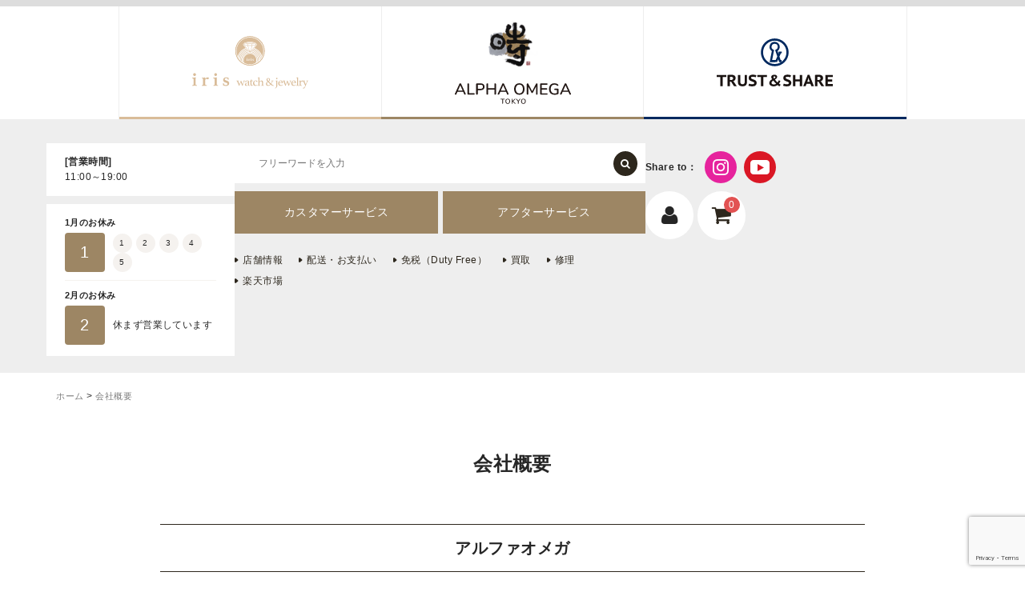

--- FILE ---
content_type: text/html; charset=UTF-8
request_url: https://www.awc.co.jp/gaiyo/
body_size: 11847
content:
<!DOCTYPE html>
<html lang="ja">

<head>
	<meta charset="UTF-8" />
	<meta name="viewport" content="width=device-width, user-scalable=no">
	<meta name="format-detection" content="telephone=no"/>

	<meta name='robots' content='index, follow, max-image-preview:large, max-snippet:-1, max-video-preview:-1' />
	<style>img:is([sizes="auto" i], [sizes^="auto," i]) { contain-intrinsic-size: 3000px 1500px }</style>
	
	<!-- This site is optimized with the Yoast SEO plugin v26.3 - https://yoast.com/wordpress/plugins/seo/ -->
	<title>会社概要 | アルファオメガ</title>
	<link rel="canonical" href="https://www.awc.co.jp/gaiyo/" />
	<meta property="og:locale" content="ja_JP" />
	<meta property="og:type" content="article" />
	<meta property="og:title" content="会社概要 | アルファオメガ" />
	<meta property="og:description" content="アルファオメガ 社名 有限会社アルファオメガ 住所 〒135-0047東京都江東 [&hellip;]" />
	<meta property="og:url" content="https://www.awc.co.jp/gaiyo/" />
	<meta property="og:site_name" content="アルファオメガ" />
	<meta property="article:modified_time" content="2025-07-02T09:22:55+00:00" />
	<meta name="twitter:card" content="summary_large_image" />
	<meta name="twitter:label1" content="推定読み取り時間" />
	<meta name="twitter:data1" content="2分" />
	<script type="application/ld+json" class="yoast-schema-graph">{"@context":"https://schema.org","@graph":[{"@type":"WebPage","@id":"https://www.awc.co.jp/gaiyo/","url":"https://www.awc.co.jp/gaiyo/","name":"会社概要 | アルファオメガ","isPartOf":{"@id":"https://www.awc.co.jp/#website"},"datePublished":"2022-02-01T02:20:20+00:00","dateModified":"2025-07-02T09:22:55+00:00","breadcrumb":{"@id":"https://www.awc.co.jp/gaiyo/#breadcrumb"},"inLanguage":"ja","potentialAction":[{"@type":"ReadAction","target":["https://www.awc.co.jp/gaiyo/"]}]},{"@type":"BreadcrumbList","@id":"https://www.awc.co.jp/gaiyo/#breadcrumb","itemListElement":[{"@type":"ListItem","position":1,"name":"ホーム","item":"https://www.awc.co.jp/"},{"@type":"ListItem","position":2,"name":"会社概要"}]},{"@type":"WebSite","@id":"https://www.awc.co.jp/#website","url":"https://www.awc.co.jp/","name":"アルファオメガ","description":"ロレックス・カルティエ・グランドセイコー・パテックフィリップ・オーデマピゲ・ジュエリー・中古時計販売・買取ならアルファオメガ","potentialAction":[{"@type":"SearchAction","target":{"@type":"EntryPoint","urlTemplate":"https://www.awc.co.jp/?s={search_term_string}"},"query-input":{"@type":"PropertyValueSpecification","valueRequired":true,"valueName":"search_term_string"}}],"inLanguage":"ja"}]}</script>
	<!-- / Yoast SEO plugin. -->


<link rel='dns-prefetch' href='//cdn.jsdelivr.net' />
<link rel='dns-prefetch' href='//unpkg.com' />
<link rel='dns-prefetch' href='//use.typekit.net' />
<link rel='dns-prefetch' href='//fonts.googleapis.com' />
<script type="text/javascript">
/* <![CDATA[ */
window._wpemojiSettings = {"baseUrl":"https:\/\/s.w.org\/images\/core\/emoji\/16.0.1\/72x72\/","ext":".png","svgUrl":"https:\/\/s.w.org\/images\/core\/emoji\/16.0.1\/svg\/","svgExt":".svg","source":{"concatemoji":"https:\/\/www.awc.co.jp\/wp-includes\/js\/wp-emoji-release.min.js?ver=661a5d34c9efdf6e91c728ed229d076b"}};
/*! This file is auto-generated */
!function(s,n){var o,i,e;function c(e){try{var t={supportTests:e,timestamp:(new Date).valueOf()};sessionStorage.setItem(o,JSON.stringify(t))}catch(e){}}function p(e,t,n){e.clearRect(0,0,e.canvas.width,e.canvas.height),e.fillText(t,0,0);var t=new Uint32Array(e.getImageData(0,0,e.canvas.width,e.canvas.height).data),a=(e.clearRect(0,0,e.canvas.width,e.canvas.height),e.fillText(n,0,0),new Uint32Array(e.getImageData(0,0,e.canvas.width,e.canvas.height).data));return t.every(function(e,t){return e===a[t]})}function u(e,t){e.clearRect(0,0,e.canvas.width,e.canvas.height),e.fillText(t,0,0);for(var n=e.getImageData(16,16,1,1),a=0;a<n.data.length;a++)if(0!==n.data[a])return!1;return!0}function f(e,t,n,a){switch(t){case"flag":return n(e,"\ud83c\udff3\ufe0f\u200d\u26a7\ufe0f","\ud83c\udff3\ufe0f\u200b\u26a7\ufe0f")?!1:!n(e,"\ud83c\udde8\ud83c\uddf6","\ud83c\udde8\u200b\ud83c\uddf6")&&!n(e,"\ud83c\udff4\udb40\udc67\udb40\udc62\udb40\udc65\udb40\udc6e\udb40\udc67\udb40\udc7f","\ud83c\udff4\u200b\udb40\udc67\u200b\udb40\udc62\u200b\udb40\udc65\u200b\udb40\udc6e\u200b\udb40\udc67\u200b\udb40\udc7f");case"emoji":return!a(e,"\ud83e\udedf")}return!1}function g(e,t,n,a){var r="undefined"!=typeof WorkerGlobalScope&&self instanceof WorkerGlobalScope?new OffscreenCanvas(300,150):s.createElement("canvas"),o=r.getContext("2d",{willReadFrequently:!0}),i=(o.textBaseline="top",o.font="600 32px Arial",{});return e.forEach(function(e){i[e]=t(o,e,n,a)}),i}function t(e){var t=s.createElement("script");t.src=e,t.defer=!0,s.head.appendChild(t)}"undefined"!=typeof Promise&&(o="wpEmojiSettingsSupports",i=["flag","emoji"],n.supports={everything:!0,everythingExceptFlag:!0},e=new Promise(function(e){s.addEventListener("DOMContentLoaded",e,{once:!0})}),new Promise(function(t){var n=function(){try{var e=JSON.parse(sessionStorage.getItem(o));if("object"==typeof e&&"number"==typeof e.timestamp&&(new Date).valueOf()<e.timestamp+604800&&"object"==typeof e.supportTests)return e.supportTests}catch(e){}return null}();if(!n){if("undefined"!=typeof Worker&&"undefined"!=typeof OffscreenCanvas&&"undefined"!=typeof URL&&URL.createObjectURL&&"undefined"!=typeof Blob)try{var e="postMessage("+g.toString()+"("+[JSON.stringify(i),f.toString(),p.toString(),u.toString()].join(",")+"));",a=new Blob([e],{type:"text/javascript"}),r=new Worker(URL.createObjectURL(a),{name:"wpTestEmojiSupports"});return void(r.onmessage=function(e){c(n=e.data),r.terminate(),t(n)})}catch(e){}c(n=g(i,f,p,u))}t(n)}).then(function(e){for(var t in e)n.supports[t]=e[t],n.supports.everything=n.supports.everything&&n.supports[t],"flag"!==t&&(n.supports.everythingExceptFlag=n.supports.everythingExceptFlag&&n.supports[t]);n.supports.everythingExceptFlag=n.supports.everythingExceptFlag&&!n.supports.flag,n.DOMReady=!1,n.readyCallback=function(){n.DOMReady=!0}}).then(function(){return e}).then(function(){var e;n.supports.everything||(n.readyCallback(),(e=n.source||{}).concatemoji?t(e.concatemoji):e.wpemoji&&e.twemoji&&(t(e.twemoji),t(e.wpemoji)))}))}((window,document),window._wpemojiSettings);
/* ]]> */
</script>
<link rel='stylesheet' id='sbi_styles-css' href='https://www.awc.co.jp/wp-content/plugins/instagram-feed/css/sbi-styles.min.css?ver=6.10.0' type='text/css' media='all' />
<style id='wp-emoji-styles-inline-css' type='text/css'>

	img.wp-smiley, img.emoji {
		display: inline !important;
		border: none !important;
		box-shadow: none !important;
		height: 1em !important;
		width: 1em !important;
		margin: 0 0.07em !important;
		vertical-align: -0.1em !important;
		background: none !important;
		padding: 0 !important;
	}
</style>
<link rel='stylesheet' id='wp-block-library-css' href='https://www.awc.co.jp/wp-includes/css/dist/block-library/style.min.css?ver=661a5d34c9efdf6e91c728ed229d076b' type='text/css' media='all' />
<style id='classic-theme-styles-inline-css' type='text/css'>
/*! This file is auto-generated */
.wp-block-button__link{color:#fff;background-color:#32373c;border-radius:9999px;box-shadow:none;text-decoration:none;padding:calc(.667em + 2px) calc(1.333em + 2px);font-size:1.125em}.wp-block-file__button{background:#32373c;color:#fff;text-decoration:none}
</style>
<style id='global-styles-inline-css' type='text/css'>
:root{--wp--preset--aspect-ratio--square: 1;--wp--preset--aspect-ratio--4-3: 4/3;--wp--preset--aspect-ratio--3-4: 3/4;--wp--preset--aspect-ratio--3-2: 3/2;--wp--preset--aspect-ratio--2-3: 2/3;--wp--preset--aspect-ratio--16-9: 16/9;--wp--preset--aspect-ratio--9-16: 9/16;--wp--preset--color--black: #000000;--wp--preset--color--cyan-bluish-gray: #abb8c3;--wp--preset--color--white: #ffffff;--wp--preset--color--pale-pink: #f78da7;--wp--preset--color--vivid-red: #cf2e2e;--wp--preset--color--luminous-vivid-orange: #ff6900;--wp--preset--color--luminous-vivid-amber: #fcb900;--wp--preset--color--light-green-cyan: #7bdcb5;--wp--preset--color--vivid-green-cyan: #00d084;--wp--preset--color--pale-cyan-blue: #8ed1fc;--wp--preset--color--vivid-cyan-blue: #0693e3;--wp--preset--color--vivid-purple: #9b51e0;--wp--preset--gradient--vivid-cyan-blue-to-vivid-purple: linear-gradient(135deg,rgba(6,147,227,1) 0%,rgb(155,81,224) 100%);--wp--preset--gradient--light-green-cyan-to-vivid-green-cyan: linear-gradient(135deg,rgb(122,220,180) 0%,rgb(0,208,130) 100%);--wp--preset--gradient--luminous-vivid-amber-to-luminous-vivid-orange: linear-gradient(135deg,rgba(252,185,0,1) 0%,rgba(255,105,0,1) 100%);--wp--preset--gradient--luminous-vivid-orange-to-vivid-red: linear-gradient(135deg,rgba(255,105,0,1) 0%,rgb(207,46,46) 100%);--wp--preset--gradient--very-light-gray-to-cyan-bluish-gray: linear-gradient(135deg,rgb(238,238,238) 0%,rgb(169,184,195) 100%);--wp--preset--gradient--cool-to-warm-spectrum: linear-gradient(135deg,rgb(74,234,220) 0%,rgb(151,120,209) 20%,rgb(207,42,186) 40%,rgb(238,44,130) 60%,rgb(251,105,98) 80%,rgb(254,248,76) 100%);--wp--preset--gradient--blush-light-purple: linear-gradient(135deg,rgb(255,206,236) 0%,rgb(152,150,240) 100%);--wp--preset--gradient--blush-bordeaux: linear-gradient(135deg,rgb(254,205,165) 0%,rgb(254,45,45) 50%,rgb(107,0,62) 100%);--wp--preset--gradient--luminous-dusk: linear-gradient(135deg,rgb(255,203,112) 0%,rgb(199,81,192) 50%,rgb(65,88,208) 100%);--wp--preset--gradient--pale-ocean: linear-gradient(135deg,rgb(255,245,203) 0%,rgb(182,227,212) 50%,rgb(51,167,181) 100%);--wp--preset--gradient--electric-grass: linear-gradient(135deg,rgb(202,248,128) 0%,rgb(113,206,126) 100%);--wp--preset--gradient--midnight: linear-gradient(135deg,rgb(2,3,129) 0%,rgb(40,116,252) 100%);--wp--preset--font-size--small: 13px;--wp--preset--font-size--medium: 20px;--wp--preset--font-size--large: 36px;--wp--preset--font-size--x-large: 42px;--wp--preset--spacing--20: 0.44rem;--wp--preset--spacing--30: 0.67rem;--wp--preset--spacing--40: 1rem;--wp--preset--spacing--50: 1.5rem;--wp--preset--spacing--60: 2.25rem;--wp--preset--spacing--70: 3.38rem;--wp--preset--spacing--80: 5.06rem;--wp--preset--shadow--natural: 6px 6px 9px rgba(0, 0, 0, 0.2);--wp--preset--shadow--deep: 12px 12px 50px rgba(0, 0, 0, 0.4);--wp--preset--shadow--sharp: 6px 6px 0px rgba(0, 0, 0, 0.2);--wp--preset--shadow--outlined: 6px 6px 0px -3px rgba(255, 255, 255, 1), 6px 6px rgba(0, 0, 0, 1);--wp--preset--shadow--crisp: 6px 6px 0px rgba(0, 0, 0, 1);}:where(.is-layout-flex){gap: 0.5em;}:where(.is-layout-grid){gap: 0.5em;}body .is-layout-flex{display: flex;}.is-layout-flex{flex-wrap: wrap;align-items: center;}.is-layout-flex > :is(*, div){margin: 0;}body .is-layout-grid{display: grid;}.is-layout-grid > :is(*, div){margin: 0;}:where(.wp-block-columns.is-layout-flex){gap: 2em;}:where(.wp-block-columns.is-layout-grid){gap: 2em;}:where(.wp-block-post-template.is-layout-flex){gap: 1.25em;}:where(.wp-block-post-template.is-layout-grid){gap: 1.25em;}.has-black-color{color: var(--wp--preset--color--black) !important;}.has-cyan-bluish-gray-color{color: var(--wp--preset--color--cyan-bluish-gray) !important;}.has-white-color{color: var(--wp--preset--color--white) !important;}.has-pale-pink-color{color: var(--wp--preset--color--pale-pink) !important;}.has-vivid-red-color{color: var(--wp--preset--color--vivid-red) !important;}.has-luminous-vivid-orange-color{color: var(--wp--preset--color--luminous-vivid-orange) !important;}.has-luminous-vivid-amber-color{color: var(--wp--preset--color--luminous-vivid-amber) !important;}.has-light-green-cyan-color{color: var(--wp--preset--color--light-green-cyan) !important;}.has-vivid-green-cyan-color{color: var(--wp--preset--color--vivid-green-cyan) !important;}.has-pale-cyan-blue-color{color: var(--wp--preset--color--pale-cyan-blue) !important;}.has-vivid-cyan-blue-color{color: var(--wp--preset--color--vivid-cyan-blue) !important;}.has-vivid-purple-color{color: var(--wp--preset--color--vivid-purple) !important;}.has-black-background-color{background-color: var(--wp--preset--color--black) !important;}.has-cyan-bluish-gray-background-color{background-color: var(--wp--preset--color--cyan-bluish-gray) !important;}.has-white-background-color{background-color: var(--wp--preset--color--white) !important;}.has-pale-pink-background-color{background-color: var(--wp--preset--color--pale-pink) !important;}.has-vivid-red-background-color{background-color: var(--wp--preset--color--vivid-red) !important;}.has-luminous-vivid-orange-background-color{background-color: var(--wp--preset--color--luminous-vivid-orange) !important;}.has-luminous-vivid-amber-background-color{background-color: var(--wp--preset--color--luminous-vivid-amber) !important;}.has-light-green-cyan-background-color{background-color: var(--wp--preset--color--light-green-cyan) !important;}.has-vivid-green-cyan-background-color{background-color: var(--wp--preset--color--vivid-green-cyan) !important;}.has-pale-cyan-blue-background-color{background-color: var(--wp--preset--color--pale-cyan-blue) !important;}.has-vivid-cyan-blue-background-color{background-color: var(--wp--preset--color--vivid-cyan-blue) !important;}.has-vivid-purple-background-color{background-color: var(--wp--preset--color--vivid-purple) !important;}.has-black-border-color{border-color: var(--wp--preset--color--black) !important;}.has-cyan-bluish-gray-border-color{border-color: var(--wp--preset--color--cyan-bluish-gray) !important;}.has-white-border-color{border-color: var(--wp--preset--color--white) !important;}.has-pale-pink-border-color{border-color: var(--wp--preset--color--pale-pink) !important;}.has-vivid-red-border-color{border-color: var(--wp--preset--color--vivid-red) !important;}.has-luminous-vivid-orange-border-color{border-color: var(--wp--preset--color--luminous-vivid-orange) !important;}.has-luminous-vivid-amber-border-color{border-color: var(--wp--preset--color--luminous-vivid-amber) !important;}.has-light-green-cyan-border-color{border-color: var(--wp--preset--color--light-green-cyan) !important;}.has-vivid-green-cyan-border-color{border-color: var(--wp--preset--color--vivid-green-cyan) !important;}.has-pale-cyan-blue-border-color{border-color: var(--wp--preset--color--pale-cyan-blue) !important;}.has-vivid-cyan-blue-border-color{border-color: var(--wp--preset--color--vivid-cyan-blue) !important;}.has-vivid-purple-border-color{border-color: var(--wp--preset--color--vivid-purple) !important;}.has-vivid-cyan-blue-to-vivid-purple-gradient-background{background: var(--wp--preset--gradient--vivid-cyan-blue-to-vivid-purple) !important;}.has-light-green-cyan-to-vivid-green-cyan-gradient-background{background: var(--wp--preset--gradient--light-green-cyan-to-vivid-green-cyan) !important;}.has-luminous-vivid-amber-to-luminous-vivid-orange-gradient-background{background: var(--wp--preset--gradient--luminous-vivid-amber-to-luminous-vivid-orange) !important;}.has-luminous-vivid-orange-to-vivid-red-gradient-background{background: var(--wp--preset--gradient--luminous-vivid-orange-to-vivid-red) !important;}.has-very-light-gray-to-cyan-bluish-gray-gradient-background{background: var(--wp--preset--gradient--very-light-gray-to-cyan-bluish-gray) !important;}.has-cool-to-warm-spectrum-gradient-background{background: var(--wp--preset--gradient--cool-to-warm-spectrum) !important;}.has-blush-light-purple-gradient-background{background: var(--wp--preset--gradient--blush-light-purple) !important;}.has-blush-bordeaux-gradient-background{background: var(--wp--preset--gradient--blush-bordeaux) !important;}.has-luminous-dusk-gradient-background{background: var(--wp--preset--gradient--luminous-dusk) !important;}.has-pale-ocean-gradient-background{background: var(--wp--preset--gradient--pale-ocean) !important;}.has-electric-grass-gradient-background{background: var(--wp--preset--gradient--electric-grass) !important;}.has-midnight-gradient-background{background: var(--wp--preset--gradient--midnight) !important;}.has-small-font-size{font-size: var(--wp--preset--font-size--small) !important;}.has-medium-font-size{font-size: var(--wp--preset--font-size--medium) !important;}.has-large-font-size{font-size: var(--wp--preset--font-size--large) !important;}.has-x-large-font-size{font-size: var(--wp--preset--font-size--x-large) !important;}
:where(.wp-block-post-template.is-layout-flex){gap: 1.25em;}:where(.wp-block-post-template.is-layout-grid){gap: 1.25em;}
:where(.wp-block-columns.is-layout-flex){gap: 2em;}:where(.wp-block-columns.is-layout-grid){gap: 2em;}
:root :where(.wp-block-pullquote){font-size: 1.5em;line-height: 1.6;}
</style>
<link rel='stylesheet' id='contact-form-7-css' href='https://www.awc.co.jp/wp-content/plugins/contact-form-7/includes/css/styles.css?ver=6.1.3' type='text/css' media='all' />
<link rel='stylesheet' id='parent-style-css' href='https://www.awc.co.jp/wp-content/themes/welcart_basic/style.css?ver=1.0' type='text/css' media='all' />
<link rel='stylesheet' id='header-css' href='https://www.awc.co.jp/wp-content/themes/basic_alphaomega/assets/css/header.css?ver=1.0' type='text/css' media='all' />
<link rel='stylesheet' id='contents-css' href='https://www.awc.co.jp/wp-content/themes/basic_alphaomega/assets/css/contents.css?ver=1753929231' type='text/css' media='all' />
<link rel='stylesheet' id='footer-css' href='https://www.awc.co.jp/wp-content/themes/basic_alphaomega/assets/css/footer.css?ver=1.0' type='text/css' media='all' />
<link rel='stylesheet' id='font-ltc-css' href='//use.typekit.net/qin5hrl.css?ver=1.0' type='text/css' media='all' />
<link rel='stylesheet' id='slick-style-css' href='//cdn.jsdelivr.net/npm/slick-carousel@1.8.1/slick/slick.css?ver=1.0' type='text/css' media='all' />
<link rel='stylesheet' id='slick-theme-style-css' href='https://www.awc.co.jp/wp-content/themes/basic_alphaomega/assets/vendor/slick/slick-theme.css?ver=1.0' type='text/css' media='all' />
<link rel='stylesheet' id='page-css' href='https://www.awc.co.jp/wp-content/themes/basic_alphaomega/assets/css/page.css?ver=1.0' type='text/css' media='all' />
<link rel='stylesheet' id='google-fonts-lato-css' href='//fonts.googleapis.com/css2?family=Lato%3Awght%40700&#038;display=swap&#038;ver=1.0.0' type='text/css' media='all' />
<link rel='stylesheet' id='scroll-hint-style-css' href='//unpkg.com/scroll-hint@1.1.10/css/scroll-hint.css?ver=1.0.0' type='text/css' media='all' />
<link rel='stylesheet' id='wc-basic-style-css' href='https://www.awc.co.jp/wp-content/themes/basic_alphaomega/style.css?ver=1.7.7' type='text/css' media='all' />
<link rel='stylesheet' id='font-awesome-css' href='https://www.awc.co.jp/wp-content/themes/welcart_basic/font-awesome/font-awesome.min.css?ver=1.0' type='text/css' media='all' />
<link rel='stylesheet' id='luminous-basic-css-css' href='https://www.awc.co.jp/wp-content/themes/welcart_basic/css/luminous-basic.css?ver=1.0' type='text/css' media='all' />
<link rel='stylesheet' id='usces_default_css-css' href='https://www.awc.co.jp/wp-content/plugins/usc-e-shop/css/usces_default.css?ver=2.11.27.2601211' type='text/css' media='all' />
<link rel='stylesheet' id='dashicons-css' href='https://www.awc.co.jp/wp-includes/css/dashicons.min.css?ver=661a5d34c9efdf6e91c728ed229d076b' type='text/css' media='all' />
<link rel='stylesheet' id='theme_cart_css-css' href='https://www.awc.co.jp/wp-content/themes/basic_alphaomega/usces_cart.css?ver=2.11.27.2601211' type='text/css' media='all' />
<script type="text/javascript" src="https://www.awc.co.jp/wp-includes/js/jquery/jquery.min.js?ver=3.7.1" id="jquery-core-js"></script>
<script type="text/javascript" src="https://www.awc.co.jp/wp-includes/js/jquery/jquery-migrate.min.js?ver=3.4.1" id="jquery-migrate-js"></script>
<script type="text/javascript" src="https://www.awc.co.jp/wp-content/themes/welcart_basic/js/front-customized.js?ver=1.0" id="wc-basic-js-js"></script>
<link rel="https://api.w.org/" href="https://www.awc.co.jp/wp-json/" /><link rel="alternate" title="JSON" type="application/json" href="https://www.awc.co.jp/wp-json/wp/v2/pages/9237" /><link rel="EditURI" type="application/rsd+xml" title="RSD" href="https://www.awc.co.jp/xmlrpc.php?rsd" />

<link rel='shortlink' href='https://www.awc.co.jp/?p=9237' />
<link rel="alternate" title="oEmbed (JSON)" type="application/json+oembed" href="https://www.awc.co.jp/wp-json/oembed/1.0/embed?url=https%3A%2F%2Fwww.awc.co.jp%2Fgaiyo%2F" />
<link rel="alternate" title="oEmbed (XML)" type="text/xml+oembed" href="https://www.awc.co.jp/wp-json/oembed/1.0/embed?url=https%3A%2F%2Fwww.awc.co.jp%2Fgaiyo%2F&#038;format=xml" />
			<!-- WCEX_Google_Analytics_4 plugins -->
			<!-- Global site tag (gtag.js) - Google Analytics -->
			<script async src="https://www.googletagmanager.com/gtag/js?id=G-M0QB7C04R3"></script>
			<script>
				window.dataLayer = window.dataLayer || [];
				function gtag(){dataLayer.push(arguments);}
				gtag('js', new Date());

				gtag('config', 'G-M0QB7C04R3');
			</script>
						<!-- WCEX_Google_Analytics_4 plugins -->
			<script>
				gtag('event', 'page_view');
			</script>
			<link rel="icon" href="https://www.awc.co.jp/wp-content/uploads/2022/06/cropped-favicon-32x32.png" sizes="32x32" />
<link rel="icon" href="https://www.awc.co.jp/wp-content/uploads/2022/06/cropped-favicon-192x192.png" sizes="192x192" />
<link rel="apple-touch-icon" href="https://www.awc.co.jp/wp-content/uploads/2022/06/cropped-favicon-180x180.png" />
<meta name="msapplication-TileImage" content="https://www.awc.co.jp/wp-content/uploads/2022/06/cropped-favicon-270x270.png" />
		<style type="text/css" id="wp-custom-css">
			/*--- "委託方法と手数料"ページの「メリット」の文字 ---*/
.merit{
	color:#2c3957;
	padding: 0px;
	font-size:1.02rem;
	font-weight:bold;
	  background: linear-gradient(transparent 80%, #eee 70%);
	margin-bottom:12px;
}

/*---  メリットの内容 ---*/
.string{
	color:#a47841;
	padding:0px;
	margin:1em;
	font-size:0.90rem;
}


/*---  ページ上部の「委託方法によって手数料が異なります。」ブロックの中央、左寄せ  ---*/

/* .align_left{
	text-align:left !important;
	margin-right:auto !important;
    margin-left:auto !important;
    max-width: 430px !important;
} */

.caution{
	font-size:0.9rem !important;
}		</style>
		</head>

<body class="wp-singular page-template page-template-page-templates page-template-page-template page-template-page-templatespage-template-php page page-id-9237 wp-theme-welcart_basic wp-child-theme-basic_alphaomega page-other">
	
	<header id="masthead" class="site-header" role="banner">

		<div class="header-tab">
			<div class="inner cf">
					<div class="header-tab-wrap">
						
<nav>
	<ul>
		<li>
			<a href="https://www.awc.co.jp/iris/">
				<picture>
					<source media="(min-width: 740px)" srcset="https://www.awc.co.jp/wp-content/themes/basic_alphaomega/assets/images/common/logo-iris.svg" width="190" height="86">
					<img src="https://www.awc.co.jp/wp-content/themes/basic_alphaomega/assets/images/common/logo-iris-sp.svg" width="40" height="40" alt="iris ロゴ">
				</picture>
			</a>
		</li>
		<li>
			<a href="https://www.awc.co.jp/">
				<picture>
					<source media="(min-width: 740px)" srcset="https://www.awc.co.jp/wp-content/themes/basic_alphaomega/assets/images/common/logo-toki.svg" width="145" height="104">
					<img src="https://www.awc.co.jp/wp-content/themes/basic_alphaomega/assets/images/common/logo-alpha-sp.svg" width="62" height="53" alt="ALPHA OMEGA ロゴ">
				</picture>
			</a>
		</li>
		<li>
			<a href="https://www.awc.co.jp/trustshare/">
				<picture>
					<source media="(min-width: 740px)" srcset="https://www.awc.co.jp/wp-content/themes/basic_alphaomega/assets/images/common/logo-trustshare.svg" width="189" height="77">
					<img src="https://www.awc.co.jp/wp-content/themes/basic_alphaomega/assets/images/common/logo-ts-sp.svg" width="40" height="40" alt="trust & share ロゴ">
				</picture>
			</a>
		</li>
	</ul>
</nav>
					</div>
				</div>
			</div>

		<div class="follow-area inner">

			<!-- カートページ以外 -->
			
				<div class="snav">
					<div class="incart-btn">
						<a href="https://www.awc.co.jp/usces-cart/">
							<i class="fa fa-shopping-cart"><span>カートの中</span></i>
														<span class="total-quant">0</span>						</a>
					</div>
				</div><!-- .snav -->

				
		</div><!-- .inner -->

		<div id="site-navigation">

	<input type="checkbox" id="panel" class="on-off" />
	<label for="panel" class="toggle-nav"><span></span></label>
	<div class="nav-menu-open">
		<div class="header-info">
			<div class="header-center">
				<div class="search">
					<div class="search-box">
						<i class="fa fa-search"></i>
						<form role="search" method="get" action="https://www.awc.co.jp/" >
		<div class="s-box">
			<input type="text" value="" name="s" id="head-s-text" class="search-text testclass" placeholder="フリーワードを入力" />
			<input type="submit" id="head-s-submit" class="searchsubmit" value="&#xf002;" />
		</div></form>					</div>
				</div>
				<div class="btn-area sp-area">
											<div class="membership">
							<label for="ic-click"><i class="fa fa-user"></i></label>
							<input type="checkbox" id="ic-click"/>
							<ul class="cf">
																									<li><a href="https://www.awc.co.jp/usces-member/?usces_page=login" class="usces_login_a">ログイン</a></li>
									<li><a href="https://www.awc.co.jp/usces-member/?usces_page=newmember">新規会員登録</a></li>
																							</ul>
						</div>
											<div class="incart-btn">
						<a href="https://www.awc.co.jp/usces-cart/"><i class="fa fa-shopping-cart"></i>
												<span class="total-quant">0</span></a>
					</div>
				</div>
				<nav class="guide-nav" role="navigation">
					<ul>
						<li>
							<p>カスタマーサービス</p>
							<div class="menu-header-customer-container"><ul id="menu-header-customer" class="menu"><li id="menu-item-9442" class="menu-item menu-item-type-post_type menu-item-object-page menu-item-9442"><a href="https://www.awc.co.jp/repair/">修理</a></li>
<li id="menu-item-9444" class="menu-item menu-item-type-custom menu-item-object-custom menu-item-9444"><a href="tel:0356216680">お電話</a></li>
<li id="menu-item-9443" class="menu-item menu-item-type-post_type menu-item-object-page menu-item-9443"><a href="https://www.awc.co.jp/inquiry/">お問い合わせ</a></li>
</ul></div>						</li>
						<li>
							<p>アフターサービス</p>
							<div class="menu-header-after-container"><ul id="menu-header-after" class="menu"><li id="menu-item-9445" class="menu-item menu-item-type-post_type menu-item-object-page menu-item-9445"><a href="https://www.awc.co.jp/warranty/">保証・返品について</a></li>
</ul></div>						</li>
					</ul>
				</nav>
				<nav class="common-nav" role="navigation">
					<div class="menu-header-common-container"><ul id="menu-header-common" class="menu"><li id="menu-item-23608" class="menu-item menu-item-type-post_type menu-item-object-page menu-item-23608"><a href="https://www.awc.co.jp/tenpo/">店舗情報</a></li>
<li id="menu-item-7646" class="menu-item menu-item-type-post_type menu-item-object-page menu-item-7646"><a href="https://www.awc.co.jp/payment-delivery/">配送・お支払い</a></li>
<li id="menu-item-7647" class="menu-item menu-item-type-post_type menu-item-object-page menu-item-7647"><a href="https://www.awc.co.jp/duty-free/">免税（Duty Free）</a></li>
<li id="menu-item-23611" class="menu-item menu-item-type-post_type menu-item-object-page menu-item-23611"><a href="https://www.awc.co.jp/buying/">買取</a></li>
<li id="menu-item-23612" class="menu-item menu-item-type-post_type menu-item-object-page menu-item-23612"><a href="https://www.awc.co.jp/repair/">修理</a></li>
<li id="menu-item-23609" class="menu-item menu-item-type-custom menu-item-object-custom menu-item-23609"><a href="https://www.rakuten.ne.jp/gold/chuukotokei/">楽天市場</a></li>
</ul></div>				</nav>
			</div>
			<div class="header-right">
				<div class="sns-btn">
					<p>Share to：</p>
					<div class="ic-sns">
													<a href="https://www.instagram.com/alphaomega1988" target="_brank"><img src="https://www.awc.co.jp/wp-content/themes/basic_alphaomega/assets/images/common/ic-insta.png" alt="instagram アイコン" width="40" height="40"></a>
														<a href="https://www.youtube.com/@alphaomegawatch" target="_brank"><img src="https://www.awc.co.jp/wp-content/themes/basic_alphaomega/assets/images/common/ic-youtube.png" alt="YouTube アイコン" width="40" height="40"></a>
												</div>
				</div>
				<div class="btn-area pc-area">
											<div class="membership">
							<input type="checkbox" id="ic-click4" class="ic-click"/>
							<label for="ic-click4" onclick=""><i class="fa fa-user"></i></label>
							<ul class="cf">
																									<li><a href="https://www.awc.co.jp/usces-member/?usces_page=login" class="usces_login_a">ログイン</a></li>
									<li><a href="https://www.awc.co.jp/usces-member/?usces_page=newmember">新規会員登録</a></li>
																							</ul>
						</div>
											<div class="incart-btn">
						<a href="https://www.awc.co.jp/usces-cart/"><i class="fa fa-shopping-cart"></i>
												<span class="total-quant">0</span></a>
					</div>
				</div>
			</div>
			<div class="header-left">
				<div class="calendar">
					<p><strong>[営業時間]</strong><br>11:00～19:00</p>
					<div class="calendar-wrap">
						<div class="thismonth"><div class="monthtxt">1月のお休み</div><div class="month-wrap"><div class="month">1</div><div class="restday"><span>1</span><span>2</span><span>3</span><span>4</span><span>5</span></div></div></div><div class="nextmonth"><div class="monthtxt">2月のお休み</div><div class="month-wrap"><div class="month">2</div><div class="restday">休まず営業しています</div></div></div>					</div>
				</div>
			</div>
		</div>
	</div>
</div>


	</header><!-- #masthead -->



	
	<div id="main" class="wrapper one-column">


	<div id="primary" class="site-content">
		<div id="content" role="main" class="dl-style">

				<div class="breadcrumbs 2col" typeof="BreadcrumbList" vocab="https://schema.org/">
		<!-- Breadcrumb NavXT 7.4.1 -->
<span property="itemListElement" typeof="ListItem"><a property="item" typeof="WebPage" title="Go to アルファオメガ." href="https://www.awc.co.jp" class="home" ><span property="name">ホーム</span></a><meta property="position" content="1"></span> &gt; <span property="itemListElement" typeof="ListItem"><a property="item" typeof="WebPage" title="Go to 会社概要." href="https://www.awc.co.jp/gaiyo/" class="post post-page current-item" aria-current="page"><span property="name">会社概要</span></a><meta property="position" content="2"></span>	</div>
	
		
<article class="post-9237 page type-page status-publish" id="page_gaiyo">

	<header class="entry-header">
		<h1 class="entry-title">会社概要</h1>
	</header>

	<div class="entry-content">
		
<div class="wrap">
	<section class="alpha max-w880">
		<h2>アルファオメガ</h2>
		<dl>
			<dt>社名</dt>
			<dd>
				<p>有限会社アルファオメガ</p>
			</dd>
			<dt>住所</dt>
			<dd>
				<p>〒135-0047<br>東京都江東区富岡1-13-10　アルファオメガビル</p>
			</dd>
			<dt>TEL</dt>
			<dd>
				<p>03-5621-6680</p>
			</dd>
			<dt>FAX</dt>
			<dd>
				<p>03-5621-6681</p>
			</dd>
			<dt>MAIL</dt>
			<dd>
				<p><a href="/inquiry/">メールフォームはこちら</a></p>
			</dd>
			<dt>古物商許可証</dt>
			<dd>
				<p>東京都公安委員会　第306608902483号</p>
			</dd>
			<dt>販売責任者</dt>
			<dd>
				<p>横道　昌輝</p>
			</dd>
		</dl>
	</section>
	<section class="ts max-w880">
		<h2>トラストアンドシェア</h2>
		<dl>
			<dt>社名</dt>
			<dd>
				<p>トラストアンドシェア合同会社</p>
			</dd>
			<dt>住所</dt>
			<dd>
				<p>〒135-0047<br>東京都江東区富岡1-13-10　アルファオメガビル</p>
			</dd>
			<dt>TEL</dt>
			<dd>
				<p>090-1030-1060</p>
			</dd>
			<dt>MAIL</dt>
			<dd>
				<p><a href="/inquiry/">メールフォームはこちら</a></p>
			</dd>
			<dt>古物商許可証</dt>
			<dd>
				<p>東京都公安委員会　第307711906343号</p>
			</dd>
			<dt>販売責任者</dt>
			<dd>
				<p>横道　昌輝</p>
			</dd>
		</dl>
	</section>
	<section class="iris max-w880">
		<h2>イリス</h2>
		<dl>
			<dt>屋号</dt>
			<dd>
				<p>イリスウォッチアンドジュエリー</p>
			</dd>
			<dt>社名</dt>
			<dd>
				<p>トラストアンドシェア合同会社</p>
			</dd>
			<dt>住所</dt>
			<dd>
				<p>〒135-0047<br>東京都江東区富岡1-13-10　アルファオメガビル</p>
			</dd>
			<dt>TEL</dt>
			<dd>
				<p>03-5621-6680<br><small>（アルファオメガが商品の展示と電話受付を行っております）</small></p>
			</dd>
			<dt>MAIL</dt>
			<dd>
				<p><a href="/inquiry/">メールフォームはこちら</a></p>
			</dd>
			<dt>古物商許可証</dt>
			<dd>
				<p>東京都公安委員会　第307711906343号</p>
			</dd>
			<dt>販売責任者</dt>
			<dd>
				<p>関口　あゆみ</p>
			</dd>
		</dl>
	</section>
</div>
	</div><!-- .entry-content -->

</article>

		</div><!-- #content -->
	</div><!-- #primary -->

	</div><!-- #main -->


	
		<div id="toTop" class="wrap fixed"><a href="#masthead"><i class="fa fa-chevron-circle-up"></i></a></div>

	
	<footer id="colophon" role="contentinfo">

		<div class="inner">

			<div class="nav-left">
				<nav class="brand">
											<p><strong>MENU</strong></p>
						<div class="menu-footer-page-container"><ul id="menu-footer-page" class="menu"><li id="menu-item-9004" class="menu-item menu-item-type-post_type menu-item-object-page menu-item-9004"><a href="https://www.awc.co.jp/buying/">買取</a></li>
<li id="menu-item-9002" class="menu-item menu-item-type-post_type menu-item-object-page menu-item-9002"><a href="https://www.awc.co.jp/payment-delivery/">配送・お支払い</a></li>
<li id="menu-item-9003" class="menu-item menu-item-type-post_type menu-item-object-page menu-item-9003"><a href="https://www.awc.co.jp/duty-free/">免税（Duty Free）</a></li>
<li id="menu-item-9000" class="menu-item menu-item-type-post_type menu-item-object-page menu-item-9000"><a href="https://www.awc.co.jp/guide/">お買い物ガイド</a></li>
<li id="menu-item-9005" class="menu-item menu-item-type-post_type menu-item-object-page menu-item-9005"><a href="https://www.awc.co.jp/warranty/">保証・返品について</a></li>
</ul></div>									</nav>
				<div class="flex-inner">
					<nav class="about">
						<p><strong>ABOUT</strong></p>
						<div class="menu-header-common-container"><ul id="menu-header-common-1" class="menu"><li class="menu-item menu-item-type-post_type menu-item-object-page menu-item-23608"><a href="https://www.awc.co.jp/tenpo/">店舗情報</a></li>
<li class="menu-item menu-item-type-post_type menu-item-object-page menu-item-7646"><a href="https://www.awc.co.jp/payment-delivery/">配送・お支払い</a></li>
<li class="menu-item menu-item-type-post_type menu-item-object-page menu-item-7647"><a href="https://www.awc.co.jp/duty-free/">免税（Duty Free）</a></li>
<li class="menu-item menu-item-type-post_type menu-item-object-page menu-item-23611"><a href="https://www.awc.co.jp/buying/">買取</a></li>
<li class="menu-item menu-item-type-post_type menu-item-object-page menu-item-23612"><a href="https://www.awc.co.jp/repair/">修理</a></li>
<li class="menu-item menu-item-type-custom menu-item-object-custom menu-item-23609"><a href="https://www.rakuten.ne.jp/gold/chuukotokei/">楽天市場</a></li>
</ul></div>					</nav>
					<nav class="other">
						<p><strong>OTHER</strong></p>
						<div class="menu-footer-center-container"><ul id="menu-footer-center" class="menu"><li id="menu-item-14035" class="menu-item menu-item-type-post_type menu-item-object-page menu-item-14035"><a href="https://www.awc.co.jp/buying/">買取案内</a></li>
<li id="menu-item-14141" class="menu-item menu-item-type-post_type menu-item-object-page menu-item-14141"><a href="https://www.awc.co.jp/repair/">修理</a></li>
<li id="menu-item-18323" class="menu-item menu-item-type-custom menu-item-object-custom menu-item-18323"><a target="_blank" href="https://www.rakuten.ne.jp/gold/chuukotokei/">楽天市場</a></li>
</ul></div>					</nav>
				</div>
			</div>
			<div class="nav-right">
				<div class="logo">
					<ul>
						<li>
							<a href="https://www.awc.co.jp/iris">
								<picture>
									<source media="(min-width: 740px)" srcset="https://www.awc.co.jp/wp-content/themes/basic_alphaomega/assets/images/common/logo-iris-footer.svg" width="150" height="68">
									<img src="https://www.awc.co.jp/wp-content/themes/basic_alphaomega/assets/images/common/logo-iris-sp.svg" width="40" height="40" alt="iris ロゴ">
								</picture>
							</a>
						</li>
						<li>
							<a href="https://www.awc.co.jp/">
								<picture>
									<source media="(min-width: 740px)" srcset="https://www.awc.co.jp/wp-content/themes/basic_alphaomega/assets/images/common/logo-alpha-footer.svg" width="118" height="84">
									<img src="https://www.awc.co.jp/wp-content/themes/basic_alphaomega/assets/images/common/logo-alpha-sp.svg" width="62" height="53" alt="ALPHA OMEGA ロゴ">
								</picture>
							</a>
						</li>
						<li>
							<a href="https://www.awc.co.jp/trustshare">
								<picture>
									<source media="(min-width: 740px)" srcset="https://www.awc.co.jp/wp-content/themes/basic_alphaomega/assets/images/common/logo-ts-footer.svg" width="156" height="64">
									<img src="https://www.awc.co.jp/wp-content/themes/basic_alphaomega/assets/images/common/logo-ts-sp.svg" width="40" height="40" alt="trust & share ロゴ">
								</picture>
							</a>
						</li>
					</ul>
				</div>
				<div class="sns-btn">
					<p>Share to：</p>
					<div class="ic-sns">
													<a href="https://www.instagram.com/alphaomega1988" target="_brank"><img src="https://www.awc.co.jp/wp-content/themes/basic_alphaomega/assets/images/common/ic-insta.png" alt="instagram アイコン"　width="40" height="40"></a>
														<a href="https://www.youtube.com/@alphaomegawatch" target="_brank"><img src="https://www.awc.co.jp/wp-content/themes/basic_alphaomega/assets/images/common/ic-youtube.png" alt="YouTube アイコン"　width="40" height="40"></a>
												</div>
				</div>
				<nav id="site-info" class="commmon">
					<div class="menu-footer-common-container"><ul id="menu-footer-common" class="footer-menu cf"><li id="menu-item-7678" class="menu-item menu-item-type-post_type menu-item-object-page menu-item-7678"><a href="https://www.awc.co.jp/tenpo/">店舗情報</a></li>
<li id="menu-item-7502" class="menu-item menu-item-type-post_type menu-item-object-page menu-item-privacy-policy menu-item-7502"><a rel="privacy-policy" href="https://www.awc.co.jp/privacy-policy/">プライバシーポリシー</a></li>
<li id="menu-item-7503" class="menu-item menu-item-type-post_type menu-item-object-page menu-item-7503"><a href="https://www.awc.co.jp/law/">特定商取引法に基づく表記</a></li>
<li id="menu-item-7504" class="menu-item menu-item-type-post_type menu-item-object-page menu-item-7504"><a href="https://www.awc.co.jp/inquiry/">お問い合わせ</a></li>
<li id="menu-item-9522" class="menu-item menu-item-type-post_type menu-item-object-page current-menu-item page_item page-item-9237 current_page_item menu-item-9522"><a href="https://www.awc.co.jp/gaiyo/" aria-current="page">会社概要</a></li>
</ul></div>				</nav>
				<div class="license-number"><p>古物商許可証　東京都公安委員会　第306608902483号</p></div>

			</div>

		</div>

		<p class="copyright">Copyright© 2012-2020 ALPHA OMEGA Co., Ltd. All Rights Reserved.</p>

	</footer><!-- #colophon -->

	<script type="speculationrules">
{"prefetch":[{"source":"document","where":{"and":[{"href_matches":"\/*"},{"not":{"href_matches":["\/wp-*.php","\/wp-admin\/*","\/wp-content\/uploads\/*","\/wp-content\/*","\/wp-content\/plugins\/*","\/wp-content\/themes\/basic_alphaomega\/*","\/wp-content\/themes\/welcart_basic\/*","\/*\\?(.+)"]}},{"not":{"selector_matches":"a[rel~=\"nofollow\"]"}},{"not":{"selector_matches":".no-prefetch, .no-prefetch a"}}]},"eagerness":"conservative"}]}
</script>
	<script type='text/javascript'>
		uscesL10n = {
			
			'ajaxurl': "https://www.awc.co.jp/wp-admin/admin-ajax.php",
			'loaderurl': "https://www.awc.co.jp/wp-content/plugins/usc-e-shop/images/loading.gif",
			'post_id': "9237",
			'cart_number': "6",
			'is_cart_row': false,
			'opt_esse': new Array(  ),
			'opt_means': new Array(  ),
			'mes_opts': new Array(  ),
			'key_opts': new Array(  ),
			'previous_url': "https://www.awc.co.jp",
			'itemRestriction': "",
			'itemOrderAcceptable': "0",
			'uscespage': "",
			'uscesid': "MGxyMzBmNmp0OWppMjh0NWk1OGRsMThpNHFiN25lMGtlM3ViNjN0X2FjdGluZ18wX0E%3D",
			'wc_nonce': "6a2d347b3e"
		}
	</script>
	<script type='text/javascript' src='https://www.awc.co.jp/wp-content/plugins/usc-e-shop/js/usces_cart.js'></script>
			<!-- Welcart version : v2.11.27.2601211 -->
<!-- Type Basic : v1.8.6 -->
<!-- Instagram Feed JS -->
<script type="text/javascript">
var sbiajaxurl = "https://www.awc.co.jp/wp-admin/admin-ajax.php";
</script>
<script type="text/javascript" src="https://www.awc.co.jp/wp-includes/js/dist/hooks.min.js?ver=4d63a3d491d11ffd8ac6" id="wp-hooks-js"></script>
<script type="text/javascript" src="https://www.awc.co.jp/wp-includes/js/dist/i18n.min.js?ver=5e580eb46a90c2b997e6" id="wp-i18n-js"></script>
<script type="text/javascript" id="wp-i18n-js-after">
/* <![CDATA[ */
wp.i18n.setLocaleData( { 'text direction\u0004ltr': [ 'ltr' ] } );
/* ]]> */
</script>
<script type="text/javascript" src="https://www.awc.co.jp/wp-content/plugins/contact-form-7/includes/swv/js/index.js?ver=6.1.3" id="swv-js"></script>
<script type="text/javascript" id="contact-form-7-js-translations">
/* <![CDATA[ */
( function( domain, translations ) {
	var localeData = translations.locale_data[ domain ] || translations.locale_data.messages;
	localeData[""].domain = domain;
	wp.i18n.setLocaleData( localeData, domain );
} )( "contact-form-7", {"translation-revision-date":"2025-10-29 09:23:50+0000","generator":"GlotPress\/4.0.3","domain":"messages","locale_data":{"messages":{"":{"domain":"messages","plural-forms":"nplurals=1; plural=0;","lang":"ja_JP"},"This contact form is placed in the wrong place.":["\u3053\u306e\u30b3\u30f3\u30bf\u30af\u30c8\u30d5\u30a9\u30fc\u30e0\u306f\u9593\u9055\u3063\u305f\u4f4d\u7f6e\u306b\u7f6e\u304b\u308c\u3066\u3044\u307e\u3059\u3002"],"Error:":["\u30a8\u30e9\u30fc:"]}},"comment":{"reference":"includes\/js\/index.js"}} );
/* ]]> */
</script>
<script type="text/javascript" id="contact-form-7-js-before">
/* <![CDATA[ */
var wpcf7 = {
    "api": {
        "root": "https:\/\/www.awc.co.jp\/wp-json\/",
        "namespace": "contact-form-7\/v1"
    }
};
/* ]]> */
</script>
<script type="text/javascript" src="https://www.awc.co.jp/wp-content/plugins/contact-form-7/includes/js/index.js?ver=6.1.3" id="contact-form-7-js"></script>
<script type="text/javascript" src="//cdn.jsdelivr.net/npm/slick-carousel@1.8.1/slick/slick.min.js?ver=1.0" id="slick-js-js"></script>
<script type="text/javascript" src="https://www.awc.co.jp/wp-content/themes/basic_alphaomega/js/wcct-slick.js?ver=1753405778" id="wcct_slick-js"></script>
<script type="text/javascript" src="//unpkg.com/scroll-hint@1.1.10/js/scroll-hint.js?ver=1.0.0" id="scroll-hint-js-js"></script>
<script type="text/javascript" src="https://www.awc.co.jp/wp-content/themes/welcart_basic/js/luminous.min.js?ver=1.0" id="luminous-js"></script>
<script type="text/javascript" src="https://www.awc.co.jp/wp-content/themes/welcart_basic/js/wb-luminous.js?ver=1.0" id="wc-basic_luminous-js"></script>
<script type="text/javascript" src="https://www.google.com/recaptcha/api.js?render=6LfhsJckAAAAAHJ0cAMNlQCFn1UsWI_x6Fkxipm0&amp;ver=3.0" id="google-recaptcha-js"></script>
<script type="text/javascript" src="https://www.awc.co.jp/wp-includes/js/dist/vendor/wp-polyfill.min.js?ver=3.15.0" id="wp-polyfill-js"></script>
<script type="text/javascript" id="wpcf7-recaptcha-js-before">
/* <![CDATA[ */
var wpcf7_recaptcha = {
    "sitekey": "6LfhsJckAAAAAHJ0cAMNlQCFn1UsWI_x6Fkxipm0",
    "actions": {
        "homepage": "homepage",
        "contactform": "contactform"
    }
};
/* ]]> */
</script>
<script type="text/javascript" src="https://www.awc.co.jp/wp-content/plugins/contact-form-7/modules/recaptcha/index.js?ver=6.1.3" id="wpcf7-recaptcha-js"></script>
	<script type="text/javascript">
	jQuery(function($){
					$( '.parent-brand input[name="search_brand[]"]' ).each(function(){
				var search_brand = "";
				if('' !== search_brand){
					var value = $(this).val();
					var check = search_brand.includes(value);
					if(check){
						var target = '#brand-' + value;
						$(target).prop("checked",true);
					}
				}
			});

			$( '.parent-brand input[name="search_brand[]"]' ).change(function() {
				var is_checked = false;
				$( '.parent-brand input[name="search_brand[]"]' ).each(function() {
					var checked = $(this).prop('checked');
					if(checked){
						is_checked = true;
						return false;
					}
				});
				var result = $('#search_hidden').find('input[name="s"]');
				if(is_checked){
					$('#feas-searchform-0').attr('action','https://www.awc.co.jp/');
										var search_value = "";
					$('input[name="page_brand"]').val('');
					if(0 === result.length){
						$('#search_hidden').append('<input type="hidden" name="s" value="'+search_value+'">');
					}
				} else {
											$('#feas-searchform-0').attr('action','https://www.awc.co.jp/');
									}
			});
			});
	</script>
		</body>
</html>



--- FILE ---
content_type: text/html; charset=utf-8
request_url: https://www.google.com/recaptcha/api2/anchor?ar=1&k=6LfhsJckAAAAAHJ0cAMNlQCFn1UsWI_x6Fkxipm0&co=aHR0cHM6Ly93d3cuYXdjLmNvLmpwOjQ0Mw..&hl=en&v=PoyoqOPhxBO7pBk68S4YbpHZ&size=invisible&anchor-ms=20000&execute-ms=30000&cb=sqyotmy875v7
body_size: 48704
content:
<!DOCTYPE HTML><html dir="ltr" lang="en"><head><meta http-equiv="Content-Type" content="text/html; charset=UTF-8">
<meta http-equiv="X-UA-Compatible" content="IE=edge">
<title>reCAPTCHA</title>
<style type="text/css">
/* cyrillic-ext */
@font-face {
  font-family: 'Roboto';
  font-style: normal;
  font-weight: 400;
  font-stretch: 100%;
  src: url(//fonts.gstatic.com/s/roboto/v48/KFO7CnqEu92Fr1ME7kSn66aGLdTylUAMa3GUBHMdazTgWw.woff2) format('woff2');
  unicode-range: U+0460-052F, U+1C80-1C8A, U+20B4, U+2DE0-2DFF, U+A640-A69F, U+FE2E-FE2F;
}
/* cyrillic */
@font-face {
  font-family: 'Roboto';
  font-style: normal;
  font-weight: 400;
  font-stretch: 100%;
  src: url(//fonts.gstatic.com/s/roboto/v48/KFO7CnqEu92Fr1ME7kSn66aGLdTylUAMa3iUBHMdazTgWw.woff2) format('woff2');
  unicode-range: U+0301, U+0400-045F, U+0490-0491, U+04B0-04B1, U+2116;
}
/* greek-ext */
@font-face {
  font-family: 'Roboto';
  font-style: normal;
  font-weight: 400;
  font-stretch: 100%;
  src: url(//fonts.gstatic.com/s/roboto/v48/KFO7CnqEu92Fr1ME7kSn66aGLdTylUAMa3CUBHMdazTgWw.woff2) format('woff2');
  unicode-range: U+1F00-1FFF;
}
/* greek */
@font-face {
  font-family: 'Roboto';
  font-style: normal;
  font-weight: 400;
  font-stretch: 100%;
  src: url(//fonts.gstatic.com/s/roboto/v48/KFO7CnqEu92Fr1ME7kSn66aGLdTylUAMa3-UBHMdazTgWw.woff2) format('woff2');
  unicode-range: U+0370-0377, U+037A-037F, U+0384-038A, U+038C, U+038E-03A1, U+03A3-03FF;
}
/* math */
@font-face {
  font-family: 'Roboto';
  font-style: normal;
  font-weight: 400;
  font-stretch: 100%;
  src: url(//fonts.gstatic.com/s/roboto/v48/KFO7CnqEu92Fr1ME7kSn66aGLdTylUAMawCUBHMdazTgWw.woff2) format('woff2');
  unicode-range: U+0302-0303, U+0305, U+0307-0308, U+0310, U+0312, U+0315, U+031A, U+0326-0327, U+032C, U+032F-0330, U+0332-0333, U+0338, U+033A, U+0346, U+034D, U+0391-03A1, U+03A3-03A9, U+03B1-03C9, U+03D1, U+03D5-03D6, U+03F0-03F1, U+03F4-03F5, U+2016-2017, U+2034-2038, U+203C, U+2040, U+2043, U+2047, U+2050, U+2057, U+205F, U+2070-2071, U+2074-208E, U+2090-209C, U+20D0-20DC, U+20E1, U+20E5-20EF, U+2100-2112, U+2114-2115, U+2117-2121, U+2123-214F, U+2190, U+2192, U+2194-21AE, U+21B0-21E5, U+21F1-21F2, U+21F4-2211, U+2213-2214, U+2216-22FF, U+2308-230B, U+2310, U+2319, U+231C-2321, U+2336-237A, U+237C, U+2395, U+239B-23B7, U+23D0, U+23DC-23E1, U+2474-2475, U+25AF, U+25B3, U+25B7, U+25BD, U+25C1, U+25CA, U+25CC, U+25FB, U+266D-266F, U+27C0-27FF, U+2900-2AFF, U+2B0E-2B11, U+2B30-2B4C, U+2BFE, U+3030, U+FF5B, U+FF5D, U+1D400-1D7FF, U+1EE00-1EEFF;
}
/* symbols */
@font-face {
  font-family: 'Roboto';
  font-style: normal;
  font-weight: 400;
  font-stretch: 100%;
  src: url(//fonts.gstatic.com/s/roboto/v48/KFO7CnqEu92Fr1ME7kSn66aGLdTylUAMaxKUBHMdazTgWw.woff2) format('woff2');
  unicode-range: U+0001-000C, U+000E-001F, U+007F-009F, U+20DD-20E0, U+20E2-20E4, U+2150-218F, U+2190, U+2192, U+2194-2199, U+21AF, U+21E6-21F0, U+21F3, U+2218-2219, U+2299, U+22C4-22C6, U+2300-243F, U+2440-244A, U+2460-24FF, U+25A0-27BF, U+2800-28FF, U+2921-2922, U+2981, U+29BF, U+29EB, U+2B00-2BFF, U+4DC0-4DFF, U+FFF9-FFFB, U+10140-1018E, U+10190-1019C, U+101A0, U+101D0-101FD, U+102E0-102FB, U+10E60-10E7E, U+1D2C0-1D2D3, U+1D2E0-1D37F, U+1F000-1F0FF, U+1F100-1F1AD, U+1F1E6-1F1FF, U+1F30D-1F30F, U+1F315, U+1F31C, U+1F31E, U+1F320-1F32C, U+1F336, U+1F378, U+1F37D, U+1F382, U+1F393-1F39F, U+1F3A7-1F3A8, U+1F3AC-1F3AF, U+1F3C2, U+1F3C4-1F3C6, U+1F3CA-1F3CE, U+1F3D4-1F3E0, U+1F3ED, U+1F3F1-1F3F3, U+1F3F5-1F3F7, U+1F408, U+1F415, U+1F41F, U+1F426, U+1F43F, U+1F441-1F442, U+1F444, U+1F446-1F449, U+1F44C-1F44E, U+1F453, U+1F46A, U+1F47D, U+1F4A3, U+1F4B0, U+1F4B3, U+1F4B9, U+1F4BB, U+1F4BF, U+1F4C8-1F4CB, U+1F4D6, U+1F4DA, U+1F4DF, U+1F4E3-1F4E6, U+1F4EA-1F4ED, U+1F4F7, U+1F4F9-1F4FB, U+1F4FD-1F4FE, U+1F503, U+1F507-1F50B, U+1F50D, U+1F512-1F513, U+1F53E-1F54A, U+1F54F-1F5FA, U+1F610, U+1F650-1F67F, U+1F687, U+1F68D, U+1F691, U+1F694, U+1F698, U+1F6AD, U+1F6B2, U+1F6B9-1F6BA, U+1F6BC, U+1F6C6-1F6CF, U+1F6D3-1F6D7, U+1F6E0-1F6EA, U+1F6F0-1F6F3, U+1F6F7-1F6FC, U+1F700-1F7FF, U+1F800-1F80B, U+1F810-1F847, U+1F850-1F859, U+1F860-1F887, U+1F890-1F8AD, U+1F8B0-1F8BB, U+1F8C0-1F8C1, U+1F900-1F90B, U+1F93B, U+1F946, U+1F984, U+1F996, U+1F9E9, U+1FA00-1FA6F, U+1FA70-1FA7C, U+1FA80-1FA89, U+1FA8F-1FAC6, U+1FACE-1FADC, U+1FADF-1FAE9, U+1FAF0-1FAF8, U+1FB00-1FBFF;
}
/* vietnamese */
@font-face {
  font-family: 'Roboto';
  font-style: normal;
  font-weight: 400;
  font-stretch: 100%;
  src: url(//fonts.gstatic.com/s/roboto/v48/KFO7CnqEu92Fr1ME7kSn66aGLdTylUAMa3OUBHMdazTgWw.woff2) format('woff2');
  unicode-range: U+0102-0103, U+0110-0111, U+0128-0129, U+0168-0169, U+01A0-01A1, U+01AF-01B0, U+0300-0301, U+0303-0304, U+0308-0309, U+0323, U+0329, U+1EA0-1EF9, U+20AB;
}
/* latin-ext */
@font-face {
  font-family: 'Roboto';
  font-style: normal;
  font-weight: 400;
  font-stretch: 100%;
  src: url(//fonts.gstatic.com/s/roboto/v48/KFO7CnqEu92Fr1ME7kSn66aGLdTylUAMa3KUBHMdazTgWw.woff2) format('woff2');
  unicode-range: U+0100-02BA, U+02BD-02C5, U+02C7-02CC, U+02CE-02D7, U+02DD-02FF, U+0304, U+0308, U+0329, U+1D00-1DBF, U+1E00-1E9F, U+1EF2-1EFF, U+2020, U+20A0-20AB, U+20AD-20C0, U+2113, U+2C60-2C7F, U+A720-A7FF;
}
/* latin */
@font-face {
  font-family: 'Roboto';
  font-style: normal;
  font-weight: 400;
  font-stretch: 100%;
  src: url(//fonts.gstatic.com/s/roboto/v48/KFO7CnqEu92Fr1ME7kSn66aGLdTylUAMa3yUBHMdazQ.woff2) format('woff2');
  unicode-range: U+0000-00FF, U+0131, U+0152-0153, U+02BB-02BC, U+02C6, U+02DA, U+02DC, U+0304, U+0308, U+0329, U+2000-206F, U+20AC, U+2122, U+2191, U+2193, U+2212, U+2215, U+FEFF, U+FFFD;
}
/* cyrillic-ext */
@font-face {
  font-family: 'Roboto';
  font-style: normal;
  font-weight: 500;
  font-stretch: 100%;
  src: url(//fonts.gstatic.com/s/roboto/v48/KFO7CnqEu92Fr1ME7kSn66aGLdTylUAMa3GUBHMdazTgWw.woff2) format('woff2');
  unicode-range: U+0460-052F, U+1C80-1C8A, U+20B4, U+2DE0-2DFF, U+A640-A69F, U+FE2E-FE2F;
}
/* cyrillic */
@font-face {
  font-family: 'Roboto';
  font-style: normal;
  font-weight: 500;
  font-stretch: 100%;
  src: url(//fonts.gstatic.com/s/roboto/v48/KFO7CnqEu92Fr1ME7kSn66aGLdTylUAMa3iUBHMdazTgWw.woff2) format('woff2');
  unicode-range: U+0301, U+0400-045F, U+0490-0491, U+04B0-04B1, U+2116;
}
/* greek-ext */
@font-face {
  font-family: 'Roboto';
  font-style: normal;
  font-weight: 500;
  font-stretch: 100%;
  src: url(//fonts.gstatic.com/s/roboto/v48/KFO7CnqEu92Fr1ME7kSn66aGLdTylUAMa3CUBHMdazTgWw.woff2) format('woff2');
  unicode-range: U+1F00-1FFF;
}
/* greek */
@font-face {
  font-family: 'Roboto';
  font-style: normal;
  font-weight: 500;
  font-stretch: 100%;
  src: url(//fonts.gstatic.com/s/roboto/v48/KFO7CnqEu92Fr1ME7kSn66aGLdTylUAMa3-UBHMdazTgWw.woff2) format('woff2');
  unicode-range: U+0370-0377, U+037A-037F, U+0384-038A, U+038C, U+038E-03A1, U+03A3-03FF;
}
/* math */
@font-face {
  font-family: 'Roboto';
  font-style: normal;
  font-weight: 500;
  font-stretch: 100%;
  src: url(//fonts.gstatic.com/s/roboto/v48/KFO7CnqEu92Fr1ME7kSn66aGLdTylUAMawCUBHMdazTgWw.woff2) format('woff2');
  unicode-range: U+0302-0303, U+0305, U+0307-0308, U+0310, U+0312, U+0315, U+031A, U+0326-0327, U+032C, U+032F-0330, U+0332-0333, U+0338, U+033A, U+0346, U+034D, U+0391-03A1, U+03A3-03A9, U+03B1-03C9, U+03D1, U+03D5-03D6, U+03F0-03F1, U+03F4-03F5, U+2016-2017, U+2034-2038, U+203C, U+2040, U+2043, U+2047, U+2050, U+2057, U+205F, U+2070-2071, U+2074-208E, U+2090-209C, U+20D0-20DC, U+20E1, U+20E5-20EF, U+2100-2112, U+2114-2115, U+2117-2121, U+2123-214F, U+2190, U+2192, U+2194-21AE, U+21B0-21E5, U+21F1-21F2, U+21F4-2211, U+2213-2214, U+2216-22FF, U+2308-230B, U+2310, U+2319, U+231C-2321, U+2336-237A, U+237C, U+2395, U+239B-23B7, U+23D0, U+23DC-23E1, U+2474-2475, U+25AF, U+25B3, U+25B7, U+25BD, U+25C1, U+25CA, U+25CC, U+25FB, U+266D-266F, U+27C0-27FF, U+2900-2AFF, U+2B0E-2B11, U+2B30-2B4C, U+2BFE, U+3030, U+FF5B, U+FF5D, U+1D400-1D7FF, U+1EE00-1EEFF;
}
/* symbols */
@font-face {
  font-family: 'Roboto';
  font-style: normal;
  font-weight: 500;
  font-stretch: 100%;
  src: url(//fonts.gstatic.com/s/roboto/v48/KFO7CnqEu92Fr1ME7kSn66aGLdTylUAMaxKUBHMdazTgWw.woff2) format('woff2');
  unicode-range: U+0001-000C, U+000E-001F, U+007F-009F, U+20DD-20E0, U+20E2-20E4, U+2150-218F, U+2190, U+2192, U+2194-2199, U+21AF, U+21E6-21F0, U+21F3, U+2218-2219, U+2299, U+22C4-22C6, U+2300-243F, U+2440-244A, U+2460-24FF, U+25A0-27BF, U+2800-28FF, U+2921-2922, U+2981, U+29BF, U+29EB, U+2B00-2BFF, U+4DC0-4DFF, U+FFF9-FFFB, U+10140-1018E, U+10190-1019C, U+101A0, U+101D0-101FD, U+102E0-102FB, U+10E60-10E7E, U+1D2C0-1D2D3, U+1D2E0-1D37F, U+1F000-1F0FF, U+1F100-1F1AD, U+1F1E6-1F1FF, U+1F30D-1F30F, U+1F315, U+1F31C, U+1F31E, U+1F320-1F32C, U+1F336, U+1F378, U+1F37D, U+1F382, U+1F393-1F39F, U+1F3A7-1F3A8, U+1F3AC-1F3AF, U+1F3C2, U+1F3C4-1F3C6, U+1F3CA-1F3CE, U+1F3D4-1F3E0, U+1F3ED, U+1F3F1-1F3F3, U+1F3F5-1F3F7, U+1F408, U+1F415, U+1F41F, U+1F426, U+1F43F, U+1F441-1F442, U+1F444, U+1F446-1F449, U+1F44C-1F44E, U+1F453, U+1F46A, U+1F47D, U+1F4A3, U+1F4B0, U+1F4B3, U+1F4B9, U+1F4BB, U+1F4BF, U+1F4C8-1F4CB, U+1F4D6, U+1F4DA, U+1F4DF, U+1F4E3-1F4E6, U+1F4EA-1F4ED, U+1F4F7, U+1F4F9-1F4FB, U+1F4FD-1F4FE, U+1F503, U+1F507-1F50B, U+1F50D, U+1F512-1F513, U+1F53E-1F54A, U+1F54F-1F5FA, U+1F610, U+1F650-1F67F, U+1F687, U+1F68D, U+1F691, U+1F694, U+1F698, U+1F6AD, U+1F6B2, U+1F6B9-1F6BA, U+1F6BC, U+1F6C6-1F6CF, U+1F6D3-1F6D7, U+1F6E0-1F6EA, U+1F6F0-1F6F3, U+1F6F7-1F6FC, U+1F700-1F7FF, U+1F800-1F80B, U+1F810-1F847, U+1F850-1F859, U+1F860-1F887, U+1F890-1F8AD, U+1F8B0-1F8BB, U+1F8C0-1F8C1, U+1F900-1F90B, U+1F93B, U+1F946, U+1F984, U+1F996, U+1F9E9, U+1FA00-1FA6F, U+1FA70-1FA7C, U+1FA80-1FA89, U+1FA8F-1FAC6, U+1FACE-1FADC, U+1FADF-1FAE9, U+1FAF0-1FAF8, U+1FB00-1FBFF;
}
/* vietnamese */
@font-face {
  font-family: 'Roboto';
  font-style: normal;
  font-weight: 500;
  font-stretch: 100%;
  src: url(//fonts.gstatic.com/s/roboto/v48/KFO7CnqEu92Fr1ME7kSn66aGLdTylUAMa3OUBHMdazTgWw.woff2) format('woff2');
  unicode-range: U+0102-0103, U+0110-0111, U+0128-0129, U+0168-0169, U+01A0-01A1, U+01AF-01B0, U+0300-0301, U+0303-0304, U+0308-0309, U+0323, U+0329, U+1EA0-1EF9, U+20AB;
}
/* latin-ext */
@font-face {
  font-family: 'Roboto';
  font-style: normal;
  font-weight: 500;
  font-stretch: 100%;
  src: url(//fonts.gstatic.com/s/roboto/v48/KFO7CnqEu92Fr1ME7kSn66aGLdTylUAMa3KUBHMdazTgWw.woff2) format('woff2');
  unicode-range: U+0100-02BA, U+02BD-02C5, U+02C7-02CC, U+02CE-02D7, U+02DD-02FF, U+0304, U+0308, U+0329, U+1D00-1DBF, U+1E00-1E9F, U+1EF2-1EFF, U+2020, U+20A0-20AB, U+20AD-20C0, U+2113, U+2C60-2C7F, U+A720-A7FF;
}
/* latin */
@font-face {
  font-family: 'Roboto';
  font-style: normal;
  font-weight: 500;
  font-stretch: 100%;
  src: url(//fonts.gstatic.com/s/roboto/v48/KFO7CnqEu92Fr1ME7kSn66aGLdTylUAMa3yUBHMdazQ.woff2) format('woff2');
  unicode-range: U+0000-00FF, U+0131, U+0152-0153, U+02BB-02BC, U+02C6, U+02DA, U+02DC, U+0304, U+0308, U+0329, U+2000-206F, U+20AC, U+2122, U+2191, U+2193, U+2212, U+2215, U+FEFF, U+FFFD;
}
/* cyrillic-ext */
@font-face {
  font-family: 'Roboto';
  font-style: normal;
  font-weight: 900;
  font-stretch: 100%;
  src: url(//fonts.gstatic.com/s/roboto/v48/KFO7CnqEu92Fr1ME7kSn66aGLdTylUAMa3GUBHMdazTgWw.woff2) format('woff2');
  unicode-range: U+0460-052F, U+1C80-1C8A, U+20B4, U+2DE0-2DFF, U+A640-A69F, U+FE2E-FE2F;
}
/* cyrillic */
@font-face {
  font-family: 'Roboto';
  font-style: normal;
  font-weight: 900;
  font-stretch: 100%;
  src: url(//fonts.gstatic.com/s/roboto/v48/KFO7CnqEu92Fr1ME7kSn66aGLdTylUAMa3iUBHMdazTgWw.woff2) format('woff2');
  unicode-range: U+0301, U+0400-045F, U+0490-0491, U+04B0-04B1, U+2116;
}
/* greek-ext */
@font-face {
  font-family: 'Roboto';
  font-style: normal;
  font-weight: 900;
  font-stretch: 100%;
  src: url(//fonts.gstatic.com/s/roboto/v48/KFO7CnqEu92Fr1ME7kSn66aGLdTylUAMa3CUBHMdazTgWw.woff2) format('woff2');
  unicode-range: U+1F00-1FFF;
}
/* greek */
@font-face {
  font-family: 'Roboto';
  font-style: normal;
  font-weight: 900;
  font-stretch: 100%;
  src: url(//fonts.gstatic.com/s/roboto/v48/KFO7CnqEu92Fr1ME7kSn66aGLdTylUAMa3-UBHMdazTgWw.woff2) format('woff2');
  unicode-range: U+0370-0377, U+037A-037F, U+0384-038A, U+038C, U+038E-03A1, U+03A3-03FF;
}
/* math */
@font-face {
  font-family: 'Roboto';
  font-style: normal;
  font-weight: 900;
  font-stretch: 100%;
  src: url(//fonts.gstatic.com/s/roboto/v48/KFO7CnqEu92Fr1ME7kSn66aGLdTylUAMawCUBHMdazTgWw.woff2) format('woff2');
  unicode-range: U+0302-0303, U+0305, U+0307-0308, U+0310, U+0312, U+0315, U+031A, U+0326-0327, U+032C, U+032F-0330, U+0332-0333, U+0338, U+033A, U+0346, U+034D, U+0391-03A1, U+03A3-03A9, U+03B1-03C9, U+03D1, U+03D5-03D6, U+03F0-03F1, U+03F4-03F5, U+2016-2017, U+2034-2038, U+203C, U+2040, U+2043, U+2047, U+2050, U+2057, U+205F, U+2070-2071, U+2074-208E, U+2090-209C, U+20D0-20DC, U+20E1, U+20E5-20EF, U+2100-2112, U+2114-2115, U+2117-2121, U+2123-214F, U+2190, U+2192, U+2194-21AE, U+21B0-21E5, U+21F1-21F2, U+21F4-2211, U+2213-2214, U+2216-22FF, U+2308-230B, U+2310, U+2319, U+231C-2321, U+2336-237A, U+237C, U+2395, U+239B-23B7, U+23D0, U+23DC-23E1, U+2474-2475, U+25AF, U+25B3, U+25B7, U+25BD, U+25C1, U+25CA, U+25CC, U+25FB, U+266D-266F, U+27C0-27FF, U+2900-2AFF, U+2B0E-2B11, U+2B30-2B4C, U+2BFE, U+3030, U+FF5B, U+FF5D, U+1D400-1D7FF, U+1EE00-1EEFF;
}
/* symbols */
@font-face {
  font-family: 'Roboto';
  font-style: normal;
  font-weight: 900;
  font-stretch: 100%;
  src: url(//fonts.gstatic.com/s/roboto/v48/KFO7CnqEu92Fr1ME7kSn66aGLdTylUAMaxKUBHMdazTgWw.woff2) format('woff2');
  unicode-range: U+0001-000C, U+000E-001F, U+007F-009F, U+20DD-20E0, U+20E2-20E4, U+2150-218F, U+2190, U+2192, U+2194-2199, U+21AF, U+21E6-21F0, U+21F3, U+2218-2219, U+2299, U+22C4-22C6, U+2300-243F, U+2440-244A, U+2460-24FF, U+25A0-27BF, U+2800-28FF, U+2921-2922, U+2981, U+29BF, U+29EB, U+2B00-2BFF, U+4DC0-4DFF, U+FFF9-FFFB, U+10140-1018E, U+10190-1019C, U+101A0, U+101D0-101FD, U+102E0-102FB, U+10E60-10E7E, U+1D2C0-1D2D3, U+1D2E0-1D37F, U+1F000-1F0FF, U+1F100-1F1AD, U+1F1E6-1F1FF, U+1F30D-1F30F, U+1F315, U+1F31C, U+1F31E, U+1F320-1F32C, U+1F336, U+1F378, U+1F37D, U+1F382, U+1F393-1F39F, U+1F3A7-1F3A8, U+1F3AC-1F3AF, U+1F3C2, U+1F3C4-1F3C6, U+1F3CA-1F3CE, U+1F3D4-1F3E0, U+1F3ED, U+1F3F1-1F3F3, U+1F3F5-1F3F7, U+1F408, U+1F415, U+1F41F, U+1F426, U+1F43F, U+1F441-1F442, U+1F444, U+1F446-1F449, U+1F44C-1F44E, U+1F453, U+1F46A, U+1F47D, U+1F4A3, U+1F4B0, U+1F4B3, U+1F4B9, U+1F4BB, U+1F4BF, U+1F4C8-1F4CB, U+1F4D6, U+1F4DA, U+1F4DF, U+1F4E3-1F4E6, U+1F4EA-1F4ED, U+1F4F7, U+1F4F9-1F4FB, U+1F4FD-1F4FE, U+1F503, U+1F507-1F50B, U+1F50D, U+1F512-1F513, U+1F53E-1F54A, U+1F54F-1F5FA, U+1F610, U+1F650-1F67F, U+1F687, U+1F68D, U+1F691, U+1F694, U+1F698, U+1F6AD, U+1F6B2, U+1F6B9-1F6BA, U+1F6BC, U+1F6C6-1F6CF, U+1F6D3-1F6D7, U+1F6E0-1F6EA, U+1F6F0-1F6F3, U+1F6F7-1F6FC, U+1F700-1F7FF, U+1F800-1F80B, U+1F810-1F847, U+1F850-1F859, U+1F860-1F887, U+1F890-1F8AD, U+1F8B0-1F8BB, U+1F8C0-1F8C1, U+1F900-1F90B, U+1F93B, U+1F946, U+1F984, U+1F996, U+1F9E9, U+1FA00-1FA6F, U+1FA70-1FA7C, U+1FA80-1FA89, U+1FA8F-1FAC6, U+1FACE-1FADC, U+1FADF-1FAE9, U+1FAF0-1FAF8, U+1FB00-1FBFF;
}
/* vietnamese */
@font-face {
  font-family: 'Roboto';
  font-style: normal;
  font-weight: 900;
  font-stretch: 100%;
  src: url(//fonts.gstatic.com/s/roboto/v48/KFO7CnqEu92Fr1ME7kSn66aGLdTylUAMa3OUBHMdazTgWw.woff2) format('woff2');
  unicode-range: U+0102-0103, U+0110-0111, U+0128-0129, U+0168-0169, U+01A0-01A1, U+01AF-01B0, U+0300-0301, U+0303-0304, U+0308-0309, U+0323, U+0329, U+1EA0-1EF9, U+20AB;
}
/* latin-ext */
@font-face {
  font-family: 'Roboto';
  font-style: normal;
  font-weight: 900;
  font-stretch: 100%;
  src: url(//fonts.gstatic.com/s/roboto/v48/KFO7CnqEu92Fr1ME7kSn66aGLdTylUAMa3KUBHMdazTgWw.woff2) format('woff2');
  unicode-range: U+0100-02BA, U+02BD-02C5, U+02C7-02CC, U+02CE-02D7, U+02DD-02FF, U+0304, U+0308, U+0329, U+1D00-1DBF, U+1E00-1E9F, U+1EF2-1EFF, U+2020, U+20A0-20AB, U+20AD-20C0, U+2113, U+2C60-2C7F, U+A720-A7FF;
}
/* latin */
@font-face {
  font-family: 'Roboto';
  font-style: normal;
  font-weight: 900;
  font-stretch: 100%;
  src: url(//fonts.gstatic.com/s/roboto/v48/KFO7CnqEu92Fr1ME7kSn66aGLdTylUAMa3yUBHMdazQ.woff2) format('woff2');
  unicode-range: U+0000-00FF, U+0131, U+0152-0153, U+02BB-02BC, U+02C6, U+02DA, U+02DC, U+0304, U+0308, U+0329, U+2000-206F, U+20AC, U+2122, U+2191, U+2193, U+2212, U+2215, U+FEFF, U+FFFD;
}

</style>
<link rel="stylesheet" type="text/css" href="https://www.gstatic.com/recaptcha/releases/PoyoqOPhxBO7pBk68S4YbpHZ/styles__ltr.css">
<script nonce="Vyx1FT1N6zQt0sQQe86nxw" type="text/javascript">window['__recaptcha_api'] = 'https://www.google.com/recaptcha/api2/';</script>
<script type="text/javascript" src="https://www.gstatic.com/recaptcha/releases/PoyoqOPhxBO7pBk68S4YbpHZ/recaptcha__en.js" nonce="Vyx1FT1N6zQt0sQQe86nxw">
      
    </script></head>
<body><div id="rc-anchor-alert" class="rc-anchor-alert"></div>
<input type="hidden" id="recaptcha-token" value="[base64]">
<script type="text/javascript" nonce="Vyx1FT1N6zQt0sQQe86nxw">
      recaptcha.anchor.Main.init("[\x22ainput\x22,[\x22bgdata\x22,\x22\x22,\[base64]/[base64]/[base64]/ZyhXLGgpOnEoW04sMjEsbF0sVywwKSxoKSxmYWxzZSxmYWxzZSl9Y2F0Y2goayl7RygzNTgsVyk/[base64]/[base64]/[base64]/[base64]/[base64]/[base64]/[base64]/bmV3IEJbT10oRFswXSk6dz09Mj9uZXcgQltPXShEWzBdLERbMV0pOnc9PTM/bmV3IEJbT10oRFswXSxEWzFdLERbMl0pOnc9PTQ/[base64]/[base64]/[base64]/[base64]/[base64]\\u003d\x22,\[base64]\\u003d\\u003d\x22,\x22w71OwpvDnsOdwrgpGnLDuh4awqAOL8O2V11vXcKTwrVKTcOIwq/DosOACE7CosKvw73CqAbDhcKWw63Dh8K4wokkwqpybGxUw6LClzFbfMKBw5nCicK/fMOmw4rDgMKmwolWQHZ1DsKrNsKywp0THcOiIMOHNcOmw5HDunrChmzDqcKqwo7ChsKOwqx8fMO4wrfDk0cMDTfCmyg1w4EpwoUZwobCkl7ClMOzw53DsndFwrrCqcOTIz/Cm8OGw7hEwrrCjx9ow5tawrgfw7pIw7vDnsO4bcOSwrw6wqlZBcK6C8OISCXCt0LDnsO+UcKMbsK/wqp5w61hN8Ofw6cpwrJow4w7JMK0w6/CtsO3WUsNw4AqwrzDjsO5LcOLw7HCm8KkwodIwpLDisKmw6LDjcOyCAY9woFvw6gLPA5Mw4RoOsOdG8Oxwppywq5Uwq3CvsKrwos8JMKbwr/CrsKbMlTDrcK9QiFQw5BnGl/CncO4C8OhwqLDtMKew7rDph4Sw5vCs8KGwpILw6jCqijCm8OIwqnCqsKDwqcYISXCsFNiasOufsKKaMKCGcOeXsO7w6ZqEAXDgsK8bMOWfwF3A8KZw6YLw63CnsKwwqcww6nDs8O7w7/Dpl1sQwFKVDxHKy7Dl8Ozw4rCrcO8ZyxEACfCtMKGKmdTw75ZfHJYw7QUUy9YFsKtw7/CoigJaMOmYMObY8K2w6tLw7PDrR1Aw5vDpsOdYcKWFcKEM8O/[base64]/[base64]/[base64]/[base64]/ChD1gwqPCu8KBX1nCuXpcDxPDuknDs8KIPwdCDlXDlmB5w7wcwqXCtcODwozDoFvDrcKELMKnw7nClCoewojDtW3DtwZlcH3DkFV0w7Y/[base64]/[base64]/DlMO8wrzDp2s3RgTDpE8Jwo/[base64]/DlHPCksKDw6PCpHYew4vCviUSwoLCr8OmwojDg8KAD0HCucKDHToqwqckwpZGwqTDqWbCmQnDvFVsdMKOw5AOU8KNwokgTHrDsMONNQJZK8KDwo/DiQLCshknCX8pwpDCt8OOPMOHw4Nsw5JlwpgAw6FhcMKjwrDDjMO2NTrDkcOhwoLCnMO9GXXCi8KjwpzClE/CkWXDgsObZUA6AsK9w4Vdw5jDjgPDhcOmL8KdUhLDlkvDnMOsE8KSJG8hw54accOywp4bLsOWBjwEwqnCuMOnwoF3wpQQQGbDmHMsw7rDgMKDwqjDhcKDwq5GERHCqcOGB1UNwp/DrMKoGhk6BMOqwrLCuDDDo8OGWGohw7PCksOjJsOMb0LCjMKNwrrDksOiw47DpT8gw4l8YEljw4VED0EoQCDDgMOrAz7CjEHClRTDvsKaGxTCk8KkA2vCkTXCpiJoecOiw7LCrm7DsUEPMkDDqH/[base64]/Cs8OJw4TDt8O3F1tZw4AWw4rDn31uw4QsWnrClmZFw6XDgVvDoiTCqMKYehvCrsOHwrbDm8OCw6pzZnM5w4ECBsOVYsOaAh3CucK8wrTDt8OVPsOQwot5J8OKwo/[base64]/ClV3DscKlw4oEworDuWvCrcKqw5/[base64]/[base64]/DoHsnNUrDhcOewqXCgEwLNA7DhsKPYsK4w5tfwqzDn8KHRXjCombDhj3Cq8OswrzDvFR2UcOMbMOYD8KBwpd5wpbChRzDgcOKw5UcKcKET8Khd8K/csK4w4Bcw5F4wp1IV8OuwoHDlcKFw4tyworDv8K/w4F6wo8AwpMmw5PDiAZ5wp0Uw6DDj8K/wpfCmA7CqwHCi17DhCDDocOKwpzCicKMwpVBJSE5AmxXTW7DmCPDoMO6w6XDvsKEXcKewq1XN3/CukkrDQvDgFUMYsOONcK1BwPDi0nCrwTCg1TDpBjCpsOZAnhuw5bDmMO/PEHCsMKNa8OIwqV/wrTDpsOxwpLCs8KNw4LDrsO6D8KpXXjDlsK7cXQ0w6fCmXvCrcKFUcKmw7RjwqXCg8Ozw5I/[base64]/Ds0PCi8OGw4lXSTRFwpfDssKUN8O2L8KcwozCmsKDe1RKMCfCvmfCqsK8QMOZHsKKC1PCj8K/YcOdbcKtU8OOw4jDixTDgV88aMOewprCjxnDsnwXwqjDp8O8w6PCt8K0LlHCmMKUwoMWw53CtsKMw6PDtk/Ds8KXwpnDjifCg8Opw5fDvE7DhMKbKD3DtMKTwoPDhFDDhU/Dlw01wrggMsKNe8OXwq/ClyrCrMOnw6sITcKRwpTCjMK6e0g1wrTDlFDCkMKCwr5xwq07GcKbCsKMXMOVJQsxwotnJMOJwq/Cg0DCsgBiwrfDs8KiO8Ocw7s3ScKTUiYuwptPwpweSMKHGMKUVMOVREZQwrzCksOJHGI8bE1UNHxyQ2vCjl8uE8O5UsO0w7/DkcK6STZWccOCMgkmV8K1w6vDqxpEwpN1YA3CsGtcdGHDqcO/w6vDjsKnCyrCklRdZETCuXjDgcKeM1HCmhYNwqLCnMKxw7rDqibDu2crw4TCtcOhwp9mw53CpsODIsOMAsK9wpnCicOXHG9sBkTDnMOjB8OnwqI1DcKWHEzDvsOCJsKjDhbDklzDgMOSw6PCvW3CjMKoB8O/w7TCpyA5JzXCqwwowpXDmsKrTsOsb8OOOsKew67Dv3vCo8O4wpfCmcK2M09pw5DCjsKXwo7CuiICfsOTw67CuS5/wqzCvcKIw7nDl8OqwpfDtcOlMMO9wpPClkHDhTzDhTQIw79rwqTCnVMhwqHDgMORw7PDhRURNRR7HMKoZsK6UMOUaMKTVFRSwopxw5gmwp9tNnTDlhIDC8KBMsK4w74xwqnDrcKDZ0LCsUwiw4FHwpPClkkPwoBvwq8DOUfDjQYhJ0Fiw5XDm8OPD8KAP0/DhMOOwphhw4LDkcO6MMKrwpxmw6QxG0EUwpR/OkvChR/DoTnDrlzDkCfCmWxJw7TCgBXDp8Ofw7TCngzCt8OfQgNuwptfw6g5w4PDlMO3CidLwodqwplyS8OPU8KsGcK0R2JUDcKELzjCiMOOWcO7LyxXw5XCn8Ksw5nDrMO/GksKwoUhJgrCsxnDjcKFUMKtwozDgmjDlMOBw5glw481wo0QwrJ1w6/[base64]/DqwpnOMOSFMKyVcKTTsO6w5nDny43wpTCnT1swqENwrAdw5/Dg8OhwqfDv1DDsUHDssOdHwnDphnDhsODI3ZSw71Ew7zCoMOgw4BoQT/DrcOrRWh5HmkFA8OJw61IwqpqASB6w5YBwqTCiMOXwobDgMOQwq47NsKBw5QCw43DosOxwr1gGMOJGx/DlsOCw5RPOsK4w4LCvMO2S8Knw6Ftw6Z7w4xKwoXDqcKNw448w4nCrF3DlUd0wrXDhh7ClTBvC1jCvFPClsOxw5LChCjCssKlw7zDuFTDuMOaJsO/w7fDlsKwfh9Bw5bDncOyX0LDhG5Qw7fDtS41wrMRBS/[base64]/DvTIlwpoLAiI5DcOwVS7CpV0QR8KZf8Oiw6TDgSXCmUzDlT8EwpnCmlY8woHCmj1sNDfDlsOWw6sGw7VoJRfCs2oDwrvCoH4yNH7ChMO1w5LDm2x/RcKEwoYRw73CnsOGwqrDmMOqYsKzwpZDecOEU8K1M8OYISp1wqTCscKjbcKdPQgbUcOzGy7DkMOAw7M6VB/DrU7DlRTChcOjw4vDlTnCpmjCg8OFwqYvw5BOwqYjwpjCjMKlwrXCmWJDw6x7QHfDocKJwqtsH1QdeGlJUWbDnMKkAisTGQgTacOPHcKPPsOuREzCqsO/FVPClcKtIMK1w7jDliAsASMUwoo3Z8OCw6/CgBE0UcKiSBfCn8O6wrNQwq4LdcOeUgrDm0HDkHwEw4gNw6/[base64]/[base64]/f2I5wrR8Rhd0wqHCq05EecKhwrPCmmoSTE/CjBNcw7HDlh99w5rCj8KvSA5vBAjDrg3Djgk1MWxDwoFhw4EsCMOaw6bCt8KBflgBwoMSfBfChMOFwqtswpB5wp3Cj1HCrcKpFyjCqSNpZMOjYQbDniocOcOtw75kK3llWcOpw4FNJMKyCsOiAnxlDEzDvsOCbcObd1TCo8OAOhPCnR7CjgAFw7bDuVoNTsO/wojDrWUaHzM0w5fDm8O0ZBA9O8OOTcKqw6vCiU7DlcK5G8OIw7VZw63DrcKyw5jDux7DqWjDpcOOw6rCjEnDv0zCicK3w48Yw4w6wrZIdE4vw7vDv8Oqw4swworCisKHQMKyw4pKAMOQwqdUEVPDpns4w6wewo8Sw5Q5wrDCmcO2JGDCtF7DoB/CgWXDnsKZwq7CmsOIWsO6UMOsX1JPw6hvw6jCiUTDusOtU8Ojw7t+wpPDgQ9/CGfDum7CvhxKwoDCmjN+IwTDvcKCegpTw6R1TsKDXlvDoCUwD8Orw5Fdw6rDtcKCdD/[base64]/ChMKewqwncmJnEcKrw7XCs1PDk8Ocw4JMw5JKwojCksKMOGsedcONCj/Cjj/CgcOQw4V+ElLCsMKBa3fDvsOrw4IIw6U3wqcBA1vDnMOmGMKzecKXUXBTwrTDjVpbLQ7Cg3B4MMOkIzFvwpLDs8K8QkvDo8OAZMKdw4/[base64]/[base64]/[base64]/[base64]/CoMOeKHTCoMKiwoXDsE/DkT4RwpIRw6bDiMOVBFhFKnXCusOawrzCvsKyUMKnTMOpHMOrXsKvDsKcTBbCvFBQAcKqw5vDscKOwrPDhnpACcOOwqrDicKrGll7w4jCnsKaEGfDoEUlWnHChgYkNcO3eR/CqQokXCbCmsKQWzHClWAdwqwpSsK5IMOCw5PDuMKLwrJXwrzDiBvCkcKEw4jCrnAOwq/Cm8Kaw5NGwqhVFsKNw5BeO8KEan0pw5DCkcK1w4YSwpZgwpLCj8KYG8OhCMK0I8KnG8K/w7Q8KAXDpm3DqsOSwooucsOCXcKYPWrDicOlwoouwrfDhQfDt2HDkcOGw4pTw4xVWcKowqzCjcKEL8KjMcOuwqTCjzMLw7xDDkJ0wpBowqIgw6tueAY0w6vClQhOJcKSwodwwr/DohrCvwlhcnzDgWbCosOUwqYvwojCnhbDlMOcwqnCk8OzWSpEwovCrMOGDMO3w4/DgEzCoHPDjcOOw47DnMKQa2zCqmTCiHPDpcKiHcOvRUVAc1AZwpbCgzhBw6PDtMOzY8O3wprDi0ljw6BMVcK5wqQiLTQKLyfCvF3CkxwwScOnw4onb8Oewp1zQTrCiDA7w6jDhMOVPcK9ZcOKDsOPwojDmsK4w4tyw4NFRcOuK0fDmUB5w53Dgj/DsAsbw4MfQsOwwpBkwozCp8OlwqZtdxkXwo/Ch8OAdVHCi8KiacK8w5ggw7cvC8OBO8O7G8Kvw751TcOoCwbCgX0FG0skw5TDvlkDwqPDucKHSsKLb8OdwpjDpMK8Hy/Dj8OHIEIsw7nCnMOoKsKPCWHDgMOVeQ7Cu8K3wq5Iw6BJwofDqsKjX0V3BsKiUl/CvnVVAsKYQC7CkcOVwpE9Tm7Ci2vDq2bDukrDtDZxw7Rxw6PCllDCsid6bsOfXSEVw63CrMKSalPCnm3Dv8OTw6NcwpQRw7ccdAvCmh/CuMKDw6l4woYldCkQw4AaGcK7TMOvasODwqQzwofDpXYWw67DvcKXXBDCicKgw5d4woDCt8OmEsOaeQTCqAnDmGLCjjrCnDLCu1pQwqxgwq/[base64]/CucOtdMKGX2F4wrQjw65CVMKjw65PegJRw7VgQ1A8PsOUw7PCrsOkdMO2wqnDpxLCmjLCpyTCrhkRScOAw7Vhwpkpw5YvwoJlw77Cmg7DjQ1xHA9tSDHCnsOnT8OXaH/Cm8Kyw7xoIFpmEMO+w4gGS2FswrU2JMO0wrAVLFDCsDbCjMOCw6FmdsKtCsOjwqTCtcKcwo8xOsK7dcOKOMOFwqcbXsOcHAQgNMK5PA/[base64]/[base64]/Ch8O9TsOPanFvE08zw61YdF7DqX1rw5vDiGDCrQlrESHDqAzDg8KDw6Rqw4bDpsKSKsOUFQhfd8OVwoISa1nDucK7FcKmwq/CvFIWPcOOwq8QScKswqY9SjIuwpUuw6XDvWpDecOCw4fDncOlAMKVw7NRwqZrwpB+w71lFCMJwpHCm8ONVXnCvTBZZsO3ScKob8Khw7ULKQ/DgsONw4rCgMKLw47CgBXDqR3DvAfDvk/[base64]/[base64]/CtX9Uw5d2wrttBcOoMyfDjUfDu8OBwpRkw4tPNE/Dh8KMVjPCosOiw6TCusKYSxNVE8KiwqbDqHAudxViwoNMXGvCnUzDnz9/VMK5w7YDw5/Du2jDp0nDpDDDk2jDjyHCrcKZCsOPQz1DwpM/Omt/wpMDwr0HC8OUGDcCVW0lOD0wwqDCszrCjA/[base64]/w7vDhMOUw4jCncKxDMORdMOTWlHDhsKmIcOww5bCjcOkKcOewpfCuVbDk1/Doh7DqhorC8KQGMOdW2fDmcKJBn8dw57CmTXClkEiwoPDuMKOw64CwrfCvMOePMOJIsKMC8KFwpg7IgjCn11/fDjCnsO0Wh84NcOAwo1KwphmVMOawooUw4B8w6YQQ8OGDcO/w6ZBdnVTwpRPw4LCv8O5RMKgNhHClcOiw6FRw4fDk8K5acOfw67Dn8OOwp19w6jCicObR3jDuld0wp7Ck8OGYjA9fcOdJUbDsMKEwoR3w6jDk8KCwosXwrvDn0hSw7Aywpc+wrYMNjDCj3/CsmDCiHLCl8OzQnfCnGtnYcKCXR3CgcKAw4oXChBgZG5GPcOMw47ChcOyL33CszANH0IneHDClQhMQAoPXi0gV8KXdGnDt8O2BsKLwp7Dv8KCLU8OSjLCjsOpd8KGwqrDr0/DmmDDtcOdwqjCoyQSIMKFwrfCqg/CgnXCqMKdwr7DhsOIQVFuIFzDmXc2ehl0NcOdwp3ClW5nRBV1YwHDvsKKEcOYP8OTKMO8fMO0wqtbbwDDqsOlAWrDsMKUw50VKsOFw5ZvwozCh2pgw7bDlVsvBcOvd8OIb8OKRUDCoH/DtwdQwqzDqQnCoV4tEEvDqsKtasOvWzfCvFZ7McOFwqhsKwHCii1Nw4x1w6DCh8Kowox5QDzDgR7CvAQ4w4fDi28pwr/DnEphwo/ClF90w4jChC1cwp9Uw4JAw7dIw7Znw7NiNMKcw6LCvFDCmcOZYMKoa8KSw7/ClkhrCh8tVsOAw7rCvsO3EsOVwo9iwpw9HQNBwp3Cgn4Zw7XCsQFYw6nCtXtSwpsaw5rDjk8NwqQGw6bCn8KWdVTDuCpNa8OTU8Kbwo/Cl8OibhksG8Oxw7zCojzDiMKIw7XDscOhPcKQLSsGZS4bw53CinU7w6PDncK3w5tGwqk/[base64]/w73CrcO2FFXDmcK/w7kxPDzCtzHDgycpEcOwclggw73ClmHCn8OZUUTDkEBlw7ITwqPCpMOSw4LCjcKHTH/Cn2vChMOTw5HCjMKoPcOGw6JKw7bCqcKhLBE+FhZNAcKnwpLDmjbDmGnDsiIQwrx/[base64]/DsW3CgU1EahQOw7DDjMO0SkTDowR4SxROUsK/wrTDh0w4w5Yxwq9yw5c5wp/DssKrJDDCisKEwpEYwrXDl2Eyw7lpKloiXWjCnzfCpUY0wrgxesO0XxAuwrrCocKJw5PDoiJfXcKIwqhvVmYBwp3CkMK6woPDhcOGw6DCq8Oxw4zDu8KccDduwrXCji57O1fDvcOOAcOlw5/DvMOUw55iw4DCisKzwrvCvsKzAV3CgyhTw5bCpWTCsGnDnsOow6M6T8KNWMK/JknClxU1wpLCjMOiwpFVw53Dv8KowpnDiG8YEcO0wp/CtMOrw5VxYcK7RWvCpMK9cAjDncOVasKGAwRceF0Dw4hlaD0HT8OieMKUw6PCrcKLw4A9T8KRVsKIEyNiLcKMw5HDv23DkUPCk2TCr3VLIcKKZ8KOwoRYw5QswqBqPQLDg8KheQ/DiMKqaMK7w7Vww6NFKcKUw57DtMO6wpDDlxXDj8KNw5zCjMKxcnjDqmwcXMO2wr3Di8Kcwp9zKyY3IhzCtD5dwozCjWEXw6rCrsOxw5DCl8Oqwo/Dv2fDnsO2w7jDpEXCkkbCtsOQFwx4w7x7aTLCjsOYw6TCiEDDrF3DssODPi5Nw74Qw5w9HzkNXikUXWAAEMK/[base64]/Dg1DCs8KTwp0qw7thMMOfw5QCT3M/[base64]/CjVPCr0nDqhsSwpgVQXnCjXjDiS0TwqDDosO+awhaw5NcNGXCvcOqw5rCtTTDihzDghnCnsOlw7hPw5RWw5/Crm/[base64]/DiMKgw79+w73DkMKswp5mw5DDo8Kpwq7ClsOrVDhkw57CtsOTw6DDqwcbGClgwojDg8O+XlPDqWLDssOYVWbCr8OzXsKbwqjCvcO6w6nCpMK7wrthw6UlwqF8w4LDmFXDikzDpH/[base64]/DhwdXw4HDvXhTw67CssKfwovDoMO/wpPCulPDiBgHw5HCkSrCp8KlEH0yw73DhsKUJlvCl8KJw5QQFWLDjl3CpsKYwpbCmDkZwoHCjALCusOfw5gpwp45w7PCjSMAJMO4w5TDs3l+HsO/Y8K/LynDhcK2exPCvsKdw7ETwqUMeT3Cn8O+w70HesK8wqh6XcKQeMOAK8K1KDBxwowTwptlw7PDsUnDjwDClMOxwp3CgcKvFMK6w77CnRjDl8OdfcOGUlRrBiIGMsOFwoPCmglZw7/[base64]/DnUJgw5BlP8KSCsOgwrhxU8KUDGUAw6jCgBnCisKDwognNMKQIjgiwrEowrhSJAPDuws8woMlw4Znw6/[base64]/ChMO9ecKPKnQ1wq1obcK+NcKEw4Rrw7vCtMO2Wy0Cw4d8wqXCviTCiMOmUMOFBDrDscOVwqZMw4Mywr7DiyDDohVow4UnD33DoWYTDsOlw67DslNbw53CqMOfXGwJw63Cv8Ocw63DpsOYfD1Mwp0nwrzCrhodbw/CmT/[base64]/w7t5w6XDjcK3w4RPwqXCh8OOw7bCk2djVRHCpcKww6jDmlI9woV8wqnDjQRiwo/DpgnDvcKfw59Vw6vDmMOWw6QCXsOMLMO7wq7DgsOuwrNNDSMvw7hbwrjCsSzDk2MSZTsiDF7CisOQS8K9wq9fJcOpWcOHRQxLa8OZdBgEwrxlw5sZesKGecOjw6LCh1vCpwEuCsKiwqnDhhVfY8KiE8KrfEc7wqzDqMOhNWnDgcKrw7ZidmrDjcKew4FrasO/[base64]/wp3DlkXCscOywqFwwqLChjc1CXzCq8Oxwol5GHs4w79Cw7cpasK1w57Cp0g5w5A/KibDmsKiw7xPw6bDgMKzU8K4SQIdNylYesOUwo3Cp8OiXRJMw7oFw4zDhMO2w5Mxw5jDrTtkw63CnznCiW3ChsO/wqESwo7DisOkwosrwpjDisOpw4rChMO8b8O+B2jDnRQ3wo3CscKDwoF4woDDr8K4w7onEmPDksKtw7hUwq9+woTDrxRVw4tHwqDDn31jwp5/MVnCqMK8w4QJAl4mwoXCscOXHHpWNMKiw7UXw59CfxRAaMOOwrE2M1xFfj8Mw6FudsOqw5l/wpMaw5zCuMK7w6B0HcKtV2rDrsO3w6fDssKvwoRHT8OVXMOXw7/CpR9vHsKFw7vDs8KNwrUpwqDDvHA6UMKgJE8hUcOlw40JOsOKBcOSQHDCp2geE8OoTTfDuMOXDzDCgMKAw7nCnsKoS8OfwpPDp2vCm8KQw5nDiyTDgmDCu8O2McOIw60RSylUwqpWIwUBw5nDm8KQwofDmMKowqXCnsKcwq1vPcOyw6/CsMKmw7gVanDDkF4lVVs3w7tvwp1lw7/DrlDDt3lGIArDi8KadEvCjgXDk8KcKEHCi8OBw6PCisKmAGMtO1ZqfcKww6I1WS3CrDgOw6vDml9+w7EDwqLCssOSAcOxw6DDpcKLPirCtMOvJsONw6Zkwq/ChsKCM3vDlT0fw4bDjhYYS8K9UHZsw5TCtcO8w7nDusKTL3PCjTwjGsOHDsKFa8Oaw4RlCynDncOrw7TDusOGwrbClcKJw45fEsKjw5PDpsO1ZVTCisKLZsOKw7JQwrHCh8KhwqxSMMO3csKHwr0/wrbCvcKEQXbDusOiw5XDo2gywpYeWMOqwqVuXCrDk8KaHhlqw4TCg2hAwp/[base64]/QFjCtyvCgcKWeghxKTTCl8K2wo0HwpokOMKLbMOwwqjDgsO4f0N/wr52LcOtBcK3w5PCpUxedcKdwp9xFCoqJsO/w4bCrEfDjMOww6PDisKvw5vDvMK7C8K1ejQnW0vDqsO0w4UQbsOKw4DCpz7CqsOqw4fDk8KXw7DDi8Ogw5nDsMO8wp81wohtwq7CmcK3eH/DkMKXKzV+w4kjKwM+w6HDqlPCklnDqcO/w6gzWVvCiC1ww5zCn1LDoMKfX8K/Y8O7aSTDmsKOc33CmmAXZ8OuSsK/w4Zkw41wMSknwqdkw7E1VsOpF8K/wrh7FMKtw4bCmsK8cwl+wr1ww5PDpXB/w5DDscO3FTHDjsKww7gSBcKtOsKZwoXDpsOqIMOtFjtTwopsK8OWfsKow7fDiARtwoA0MBB8wojDt8KyLcO/wp8mw5rDiMOzwofDmhFdMMKMTcO+Oj/DmVrCscO+woHDgcK1wrzDtMOdAVRkwo8kQnVCGcOvcnnDhsOzXcOxEcKcw77CnDXDnggZwrBBw6lSwo/DtmFdMMOQw7DDi1Nmw6VYH8K8wq3CpcOkw5hcEMK/[base64]/Cu8Knw5vChMKfFSsow6MXwotTGGJOacKNCxDDr8OuwqzCicK8wr3CkcO5wpbCuGjCiMOGSXfCqAMZAmxqwq/DlsKGFMKHHMK3Dm/Ds8Kuw6AOW8K5EmV0T8KbT8K9ER/CiGjChMOtwozDmMK3fcO0wobCtsKWw7jDl1EVw5hew7MyPC0+fCsawp7Dg07Dg2TCpgvDignDg1/CogPDg8OYw7MRD3fDgnVFB8KlwoIjwpPCqsKBwppuwrg3fMObYsKpwqIWNcK5wpDCosOqw7VDw5lcw48QwqAfFMO3wpRpOxXCrQRuw4LDgl/CpsO5w5EkNQHCoidjw79qwqAZN8OOYMK/woolw4JIw75VwoRvbE3DqgvCsx/DoB9Ww4/[base64]/Dm8OQwpg6w6HCkgQMw5bCvcKawqbDqMOHwpjCt8KXPMKOOsK7Sn0cWcOHK8K2JcKOw5sHwo9TQnArXMKQw4puLsOuw57DksKPw55cH2jCosOTOMO9w7zDvkzDsg8iwroQwqtowo4fKMOxQMK9w5QhQWXDoS/CvynCncOkRGQ9dzZAw4XCtHhMF8KvwqZUwoBIwpnDv3vDjcOPcMKmX8KLeMO7wqErw5slVnpAEEdVwoQaw5Qcw7sfSAPDjsKmXcOMw7p8wq/CusKVw6PDqWJnwoTCqcOkJMKMwqXCssKyT1vCqV3DusKCwo/[base64]/ChsOhGBElwq0cIhZLHGAKw7fCr8K/w5V5wp/DgcKePsOFAMO/[base64]/[base64]/DuMKXwoUQwqTCt8K/w5Nbw5BewovDl8KAw5LCkyTDnwfChMO4UCHCk8KNAcOTwq7CpGbCkcKHw5BzUMKjw7Y1HsOlbMKDwqYlK8KSw4PDlsOyR2nCgCzDjHIQw7YFVQw9MwbDkiDCjsOQQXpWw6ISwooqw6bDq8KhwospBsKaw4dWwrsXwpXCkivDp3/CnMKLw7nDl3/Cg8OFwozCj3TCnMKpY8KlNRzCuT7Cl1XDgMOCN35JwprCqsKpw7BkCz1mw5bCqErDnsODIhjCqcOYw7TCmMKrwrvCmsKFwroWwqfCpELCmT/DvWPDs8K/ayLDjMKmAsOddMOlCX1uw5nCn2XDvwgpw6DClMOjwrwKHcO/JwxzX8KQw7kaw6TCgMKMD8OUdwRow7zDrk3DrwlrACDCj8OjwpBbw7Zqwp3Cum/[base64]/CjAfDtMO4wq0Uw510wowudsKrcsOww6A8GmA+c3XDtVQDQ8OTwoxBwpPCvsOmWsK2w5vCmcOKwr7CncO1J8OYwqlxVMKDwqHCgsOgwrPDpMOYw50AJcK4aMOUw4DDg8KZw71iwpbCg8OQRDF/[base64]/Dq8KQwoLDvVwic2R/UMKiDE9IwrV6esO7wp18d09lw4LCrDMkDwVdw6/DrcOgHsO/w4tIw7x3w5Eaw6LDnW1+ETRWPANNBE3Cq8K8GCVIBg/DuWrDi0bCncOZHE5uG0A2RcK8wo/DmnhUOBkpw6zClcOIB8Odw6IhfcO9Y3ApGwzCisKsICbCjiVFEcKiwr3Cs8KVFMKMJcOvL0fDjsO4wp3Cnh3DoXl/aMKVwrzDv8Ozw6VewpZbw7XDnW3DlicrWsKWwofCisKTJRR8bsKGw6ZTw7bDoVbCr8KhSUccw7EnwrRiVcK2TQEZZsOkV8K9w67Cmhw3woVbwqDDoV0YwoMqw7zDocK1XMORw7LDrjI8w6FSOx54w6/Co8Kbw5LDjsK7e33DuSHCscOdaCYcBH7DhcKyDcODFTVCORgWMGXDtMO5GXpLImprw7bDpnrCv8Kpw5wZwr3CuUpmw65NwqB2BEPDgcOHUMOWwrnCvMOffMOOdMK3AE46YitlIm9nw7TCizXCiVANZQTDosO5YkfDncKIP2/ChiN/[base64]/[base64]/CssOkHsKSRMKuwqrCpkU3PsK7Yy/Dqx7DsGXDkHQrw5QsIlTDpcKKwrPDo8K9OsKXBsK6fMKUUcKmS3NlwpVef3Z6wpvCqMOccGbDl8KJU8K0woYKwqMJdcOkwqrDvsKbYcOUBArCj8KSDyURTUHCj0YOw78ywqTDrMKQTsK6acKpwr1GwqAZLgpNECLDvsOnw5/DjsKlR0xnG8OMPwwcwppEF2wiEsOnasKUBQzDt2PCuQl9w67CoWPDrl/[base64]/CmktQNsK/wpk/LykoMMOswpkPw5bCmMOOw5hAw6LDjDtkwpnCohDDocOxwrdMUGDCoi7DrFnCvxTDvMO3wp9KwrDCv0N+KMKUax/DkDlYMSHCrQDDlcOpw4vCuMOqw5rDjCjCnHs4XcOkw4jCp8OMY8Oew5tJwo7Dg8K1w7dIw5M2w5BXJsOdwrxUeMO7w7QVw71KVcKyw6ZLw4TDlnNxw5rDocKPVV/CtH5CPgTDmsOARcOJwpbCs8OLw5IaCXLDksOuw6nCr8K9dcKeJ3fCj1NuwrxOw6jChsKBwoLCn8KJWcKYwrpwwqIhwqzCi8O2XmlDbmRdwoBQwocAwqzCqcOcw67DjxvDgl/[base64]/HMKOw5jChj7DjsKGVMOXJjzDgGRLw7DDlcKHYsKPwoHClsOawoTDkAtaw6jCsRMtw6N4w7hAwqXCo8OVEDnDqQlBHAknOGF/bcOdwqdxP8Osw7o5w5DDvcKEQcO5wrZxTC0sw456Filgw5c0BcO0AAwAwqbCl8KbwrQxEsOIR8O7wp3CrsKIwrR1wpLDoMO5CcO4woDCvm7CsXpOLMOAPzPChVfCrRsIZHjCv8KfwocXw4ZKdcOaSjbCuMOjw5vDlMOpQlzDmcOEwoJGwohTFUJhL8Ohegpgwq/CoMOnFDMudXlbBcK1fMO2GhbCkxIpeMKvOcOkdGI7w7/[base64]/[base64]/[base64]/DhW/[base64]/[base64]/[base64]/[base64]/CmMOLw6rCnsO4LWlbe8KdMXc/w5lnacKfBcOCfsK8wrQlw4fDksKLw7B/w6RRVMKAwpXDp2fDv0t/w5nCgcK7HsKVwrZ9CWXCjwTCkcKKH8OwBsKUMRnCmFk4EMO8w7zCusOxwrJ/w5nCkMKDCcOOEWJlPMKAG3RqQlzChMKew5wywovDmADDu8KgZcKkw7kyV8K3w5bCosK3ag/DjGbCg8K9ScOOw6PCoCXCjyJZW8OidMKNwrPCr2PDkcKRwojDvcKTwo1TWwjCssKCNFcIUcO/wps3w7ADwpXCmmsbwpgowo/DvDkRfyIuXnnDncOnY8KAJycBwqQ1ZMOHwpN5RsK2w6Nqw6XDq1lfSsK6DS9FPMKbf0jCgH7CgsK/awzDkSl6wrBeWw8cw4nDjFHCsklNT3ACw73DsxBewr9Sw5R4w7pEJMK6w4XDgUXDvMKUw7nDgcOnw7hgJcOAwqsKwqArwqchQMOFZ8OUw4nDmMKvw5fDmXnCvMOUw47DoMOnw7t3UFM6wq/[base64]/ZcOGw6sRwp45WEw/JMKeVxHCisK/[base64]/[base64]/DvcOVJiJbw7PDqsKIw7jDlcOUwos4w67CoMKyw5/[base64]/DnsOrwo3CtsKBw6zCtsOFccKdXsOIwpvCkA/[base64]/DtMOnFkQFwpdNSRBmWMO5w5HCvsOuNRDCnzQPaywcH1jDm05WKTjDsV3DlydkWGPCmcOEwq/DrMK4w4TCkC9GwrPCvcKawr5tOMO0VMObw5ITw60nw5DDpMOlw7sFCVsxYsOKC30hw6xkw4FxPxYPclTCsi/CvcOSwqB9Z28RwpXCj8O7w4Qsw5/CnsOCwpZFQ8O1Q3bDogQDTELDo3bDsMODwpIMwp58FDMvwrvCmBR5cwZeRMOhw6DDlVTDrMOsA8KFJTloX1DCikjCo8OGw6XDmhHCi8OrScKow5cOwrjDh8Oew6IDDsO1CMK/w5rCmBQxFl3Dun3CuU/DrsOMc8KuA3QXw7hdfXXDsMORbMKHw6lyw79Sw7gawr3DpcKwwp7DpW8WNn/[base64]/DhsOvL8OwCMK4w4TDi8O1ScKXw4PCtA7CmsORYcOwHxLDsEwFwrpIwpxiTcO7w73CsQomwptzNjB2w4bCk2zDkcKyZ8Otw6DDkycpXijDjDhITmnDjUlgw548aMKFwoNKdsKSwrI0wqwyOcKcBMKNw5XDhcKVw4UvPyjDl0/[base64]/BVhDw6nCsCDClsOnBS/[base64]/KcKCPsOJwpLDpFUiw7llwr4uwqkmPsOXw7xyw40sw4BWwr/ClsOrwq1fFXXDg8OPw4UVe8K3w4gDwoEPwqE\\u003d\x22],null,[\x22conf\x22,null,\x226LfhsJckAAAAAHJ0cAMNlQCFn1UsWI_x6Fkxipm0\x22,0,null,null,null,1,[21,125,63,73,95,87,41,43,42,83,102,105,109,121],[1017145,478],0,null,null,null,null,0,null,0,null,700,1,null,0,\[base64]/76lBhnEnQkZnOKMAhmv8xEZ\x22,0,1,null,null,1,null,0,0,null,null,null,0],\x22https://www.awc.co.jp:443\x22,null,[3,1,1],null,null,null,1,3600,[\x22https://www.google.com/intl/en/policies/privacy/\x22,\x22https://www.google.com/intl/en/policies/terms/\x22],\x22VWsfP6yEzgqhb7PZDUUuhTfYf+Syd2uCKVzg3oGDqDw\\u003d\x22,1,0,null,1,1769415501501,0,0,[51,8,233,45],null,[98,94],\x22RC-sbK-gqndYCs6ww\x22,null,null,null,null,null,\x220dAFcWeA7baIGEAL1WhUhDZ7L5REoRaL8Sz_bLwiNHZEGUnDpiUT6B_Aapn1bZ_2aoy8S_y-_oxSLfZco_naB0VWd9tEAlzDU-fA\x22,1769498301445]");
    </script></body></html>

--- FILE ---
content_type: text/css
request_url: https://www.awc.co.jp/wp-content/themes/basic_alphaomega/assets/css/header.css?ver=1.0
body_size: 4741
content:
.default-link-btn{text-align:center}.default-link-btn a{color:#fff;font-size:1.333em;font-weight:600;width:100%}header{border-top:2px solid #ddd;border-bottom:1px solid #eee;margin-bottom:0;background-color:#f2f2f0;overflow:hidden}header .follow-area{background-color:#ddd;width:100%;position:fixed;bottom:0;left:0;z-index:3}header .follow-area .snav{padding:0;margin:0;float:inherit}header .follow-area .snav .incart-btn{text-align:right;float:inherit}header .follow-area .snav .incart-btn a{border-left:1px solid #fff;padding:31px 30px 30px;display:inline-block}header .follow-area .snav .incart-btn .total-quant{font-size:.833em;line-height:1;padding:2px;background-color:#e25252;min-width:14px;height:14px;top:23px;right:22px;left:inherit}header .follow-area .snav i{font-size:2.167em;padding:0}header .header-tab{background-color:#fff}header .header-tab .inner{padding-bottom:0}header .header-tab nav ul{display:-webkit-box;display:-ms-flexbox;display:flex;display:-webkit-flex;-webkit-flex-wrap:wrap;-ms-flex-wrap:wrap;flex-wrap:wrap;-webkit-box-pack:justify;-webkit-justify-content:space-between;-ms-flex-pack:justify;justify-content:space-between;-webkit-align-items:normal;-ms-flex-align:normal;align-items:normal;-webkit-box-align:normal;position:relative}header .header-tab nav ul::before{content:"";position:absolute;bottom:0;left:0;height:3px;width:100%;background:-webkit-gradient(linear, left top, right top, from(#D9BC99), color-stop(33.3%, #D9BC99), color-stop(33.3%, #9D8664), color-stop(66.6%, #9D8664), color-stop(66.6%, #00295F), to(#00295F));background:-webkit-linear-gradient(left, #D9BC99, #D9BC99 33.3%, #9D8664 33.3%, #9D8664 66.6%, #00295F 66.6%, #00295F 100%);background:linear-gradient(to right, #D9BC99, #D9BC99 33.3%, #9D8664 33.3%, #9D8664 66.6%, #00295F 66.6%, #00295F 100%)}header .header-tab nav ul li{width:33.3333333333%;display:-webkit-box;display:-ms-flexbox;display:flex;display:-webkit-flex;-webkit-flex-wrap:wrap;-ms-flex-wrap:wrap;flex-wrap:wrap;-webkit-box-pack:center;-webkit-justify-content:center;-ms-flex-pack:center;justify-content:center;-webkit-align-items:center;-ms-flex-align:center;align-items:center;-webkit-box-align:center}header .header-tab nav ul li:nth-child(2){border-left:1px solid #eee;border-right:1px solid #eee}header .header-tab nav ul li a{padding:18px 0 19px}header #site-navigation ul{padding:0}header #site-navigation ul li a{padding-bottom:inherit;margin-bottom:inherit;border-bottom:none}header #site-navigation ul li a:hover{text-decoration:none}header #site-navigation ul li a:focus{outline:none}header #site-navigation label.toggle-nav{border-right:1px solid #fff;width:86px;height:88px;position:fixed;top:inherit;bottom:0;left:0;z-index:3}header #site-navigation label.toggle-nav span{display:block;position:absolute;bottom:40px;left:30px;width:26px;height:2px;padding:0;margin:-1px 0 0;border-radius:1px;background:#000;-webkit-transition:.2s;transition:.2s}header #site-navigation label.toggle-nav span::before,header #site-navigation label.toggle-nav span::after{content:"";position:absolute;top:50%;left:0;width:26px;height:2px;border-radius:1px;background:#000;-webkit-transition:.3s;transition:.3s}header #site-navigation label.toggle-nav span::before{margin-top:-8px}header #site-navigation label.toggle-nav span::after{margin-top:6px}header #site-navigation input#panel.on-off:checked~label.toggle-nav span{background:rgba(0,0,0,0)}header #site-navigation input#panel.on-off:checked~label.toggle-nav span::before,header #site-navigation input#panel.on-off:checked~label.toggle-nav span::after{margin-top:0}header #site-navigation input#panel.on-off:checked~label.toggle-nav span::before{-webkit-transform:rotate(-45deg);transform:rotate(-45deg)}header #site-navigation input#panel.on-off:checked~label.toggle-nav span::after{-webkit-transform:rotate(-135deg);transform:rotate(-135deg)}header #site-navigation .nav-menu-open{width:100%;height:100%;position:fixed;top:100%;z-index:2;background-color:#eee;-webkit-transition:all .5s;transition:all .5s;overflow:scroll}header #site-navigation .nav-menu-open::-webkit-scrollbar{display:none}header #site-navigation input#panel.on-off:checked~div.nav-menu-open{top:0;display:block}header #site-navigation .header-info{padding:60px 7vw 118px;margin-bottom:90px;display:-webkit-box;display:-webkit-flex;display:-ms-flexbox;display:flex;-webkit-box-orient:vertical;-webkit-box-direction:normal;-webkit-flex-direction:column;-ms-flex-direction:column;flex-direction:column;position:relative}header #site-navigation .header-info .header-left,header #site-navigation .header-info .header-center,header #site-navigation .header-info .header-right{width:100%}header #site-navigation .header-info .header-left{-webkit-box-ordinal-group:4;-webkit-order:3;-ms-flex-order:3;order:3}header #site-navigation .header-info .header-left .calendar{margin-top:40px}header #site-navigation .header-info .header-left .calendar .calendar-wrap,header #site-navigation .header-info .header-left .calendar p{padding:14px 23px;background:#fff}header #site-navigation .header-info .header-left .calendar .calendar-wrap{margin-top:10px}header #site-navigation .header-info .header-left .calendar .monthtxt{font-size:.917em;font-weight:600;margin-bottom:4px}header #site-navigation .header-info .header-left .calendar .month-wrap{display:-webkit-box;display:-ms-flexbox;display:flex;display:-webkit-flex;-webkit-flex-wrap:wrap;-ms-flex-wrap:wrap;flex-wrap:wrap;-webkit-box-pack:justify;-webkit-justify-content:space-between;-ms-flex-pack:justify;justify-content:space-between;-webkit-align-items:center;-ms-flex-align:center;align-items:center;-webkit-box-align:center}header #site-navigation .header-info .header-left .calendar .month{color:#fff;font-size:1.667em;text-align:center;padding:8px 0;background-color:#aaa;border-radius:4px;width:50px}header #site-navigation .header-info .header-left .calendar .restday{width:calc(100% - 60px);display:-webkit-box;display:-webkit-flex;display:-ms-flexbox;display:flex;-webkit-flex-wrap:wrap;-ms-flex-wrap:wrap;flex-wrap:wrap;gap:2px 0}header #site-navigation .header-info .header-left .calendar .restday span{font-size:.833em;text-align:center;border-radius:50%;background-color:#f5f2ef;padding:4px 0;margin-right:5px;width:24px;display:inline-block}header #site-navigation .header-info .header-left .calendar .thismonth{padding-bottom:10px;margin-bottom:9px;border-bottom:1px solid #f5f2ef}header #site-navigation .header-info .header-left .topics{margin-top:30px}header #site-navigation .header-info .header-left .topics input[type=checkbox]{display:none}header #site-navigation .header-info .header-left .topics label{font-size:1.167em;font-weight:600;text-align:left;padding-left:35px;position:relative}header #site-navigation .header-info .header-left .topics label::before{content:"";position:absolute;top:0;left:0;width:20px;height:14px;background-image:url(../images/common/ic-topics.png);background-size:cover}header #site-navigation .header-info .header-left .topics label span{display:none}header #site-navigation .header-info .header-left .topics .content ul li a{border:1px solid #eee;background-color:#fff;padding:10px;display:-webkit-box;display:-ms-flexbox;display:flex;display:-webkit-flex;-webkit-flex-wrap:wrap;-ms-flex-wrap:wrap;flex-wrap:wrap;-webkit-box-pack:justify;-webkit-justify-content:space-between;-ms-flex-pack:justify;justify-content:space-between;-webkit-align-items:center;-ms-flex-align:center;align-items:center;-webkit-box-align:center}header #site-navigation .header-info .header-left .topics .content ul li:first-child{margin-top:15px}header #site-navigation .header-info .header-left .topics .content ul li:nth-child(n+2){margin-top:10px}header #site-navigation .header-info .header-left .topics .content ul li span{line-height:1.5;padding-right:15px;display:inline-block;position:relative}header #site-navigation .header-info .header-left .topics .content ul li span::before{content:"";position:absolute;top:50%;right:0;width:6px;height:10px;margin-top:-6px;background-image:url(../images/common/arrow-right.png);background-size:cover}header #site-navigation .header-info .header-left .topics .content ul li p.img{width:26.8%}header #site-navigation .header-info .header-left .topics .content ul li p.img img{width:100%;height:74px;-o-object-fit:cover;object-fit:cover}header #site-navigation .header-info .header-left .topics .content ul li p.ttl{width:calc(100% - (26.8% + 20px))}header #site-navigation .header-info .header-center{-webkit-box-ordinal-group:2;-webkit-order:1;-ms-flex-order:1;order:1}header #site-navigation .header-info .header-center .information ul li{margin-bottom:1px}header #site-navigation .header-info .header-center .information ul li a{line-height:1.5;padding:20px 40px;width:100%;background-color:#fff;position:relative}header #site-navigation .header-info .header-center .information ul li a::before{content:"";position:absolute;top:24px;left:15px;width:6px;height:10px;background-image:url(../images/common/arrow-right.png);background-size:cover}header #site-navigation .header-info .header-center .search{margin-top:40px}header #site-navigation .header-info .header-center .search .search-box{float:inherit;position:relative}header #site-navigation .header-info .header-center .search .search-box .fa{position:absolute;top:0;bottom:0;left:10px;position:absolute;margin:auto 0;width:16px;height:16px;z-index:1}header #site-navigation .header-info .header-center .search .search-box .fa-search::before{display:none}header #site-navigation .header-info .header-center .search .search-box div.s-box{border:none;float:inherit}header #site-navigation .header-info .header-center .search .search-box input[type=text]{padding:18px 20px 18px 30px}header #site-navigation .header-info .header-center .search .search-box .searchsubmit{color:#fff;font-size:13px;background-color:#2d271d;border-radius:50%;padding:9px;top:10px;right:10px}header #site-navigation .header-info .header-right{-webkit-box-ordinal-group:3;-webkit-order:2;-ms-flex-order:2;order:2;display:-webkit-box;display:-webkit-flex;display:-ms-flexbox;display:flex;-webkit-box-orient:vertical;-webkit-box-direction:normal;-webkit-flex-direction:column;-ms-flex-direction:column;flex-direction:column}header #site-navigation .header-info .header-right .btn-area{-webkit-box-ordinal-group:2;-webkit-order:1;-ms-flex-order:1;order:1}header #site-navigation .header-info .header-right .guide-nav{-webkit-box-ordinal-group:3;-webkit-order:2;-ms-flex-order:2;order:2}header #site-navigation .header-info .header-right .sns-btn{position:absolute;right:0;bottom:33px;width:100%;text-align:center}header #site-navigation .header-info .header-right .sns-btn p{font-weight:600}header #site-navigation .header-info .header-right .sns-btn p,header #site-navigation .header-info .header-right .sns-btn .ic-sns{display:inline-block;vertical-align:middle}header #site-navigation .header-info .header-right .common-nav{-webkit-box-ordinal-group:4;-webkit-order:3;-ms-flex-order:3;order:3}header #site-navigation .header-info .membership{padding-bottom:30px;margin-top:20px;border-bottom:1px solid #fff;display:-webkit-box;display:-ms-flexbox;display:flex;display:-webkit-flex;-webkit-flex-wrap:wrap;-ms-flex-wrap:wrap;flex-wrap:wrap;-webkit-box-pack:justify;-webkit-justify-content:space-between;-ms-flex-pack:justify;justify-content:space-between;-webkit-align-items:center;-ms-flex-align:center;align-items:center;-webkit-box-align:center}header #site-navigation .header-info .membership label{position:inherit}header #site-navigation .header-info .membership input[type=checkbox]{display:none}header #site-navigation .header-info .membership .fa-user::before{font-size:26px}header #site-navigation .header-info .membership ul{width:calc(100% - 42px);display:-webkit-box;display:-ms-flexbox;display:flex;display:-webkit-flex;-webkit-flex-wrap:wrap;-ms-flex-wrap:wrap;flex-wrap:wrap;-webkit-box-pack:justify;-webkit-justify-content:space-between;-ms-flex-pack:justify;justify-content:space-between;-webkit-align-items:inherit;-ms-flex-align:inherit;align-items:inherit;-webkit-box-align:inherit;gap:5px}header #site-navigation .header-info .membership ul li{width:calc(50% - 5px)}header #site-navigation .header-info .membership ul li a{text-align:center;border:1px solid #aaa;border-radius:4px;padding:14px 0;background-color:#fff;display:block}header #site-navigation .header-info .incart-btn{display:none}header #site-navigation .header-info .guide-nav{padding-top:40px}header #site-navigation .header-info .guide-nav ul{display:-webkit-box;display:-ms-flexbox;display:flex;display:-webkit-flex;-webkit-flex-wrap:wrap;-ms-flex-wrap:wrap;flex-wrap:wrap;-webkit-box-pack:justify;-webkit-justify-content:space-between;-ms-flex-pack:justify;justify-content:space-between;-webkit-align-items:inherit;-ms-flex-align:inherit;align-items:inherit;-webkit-box-align:inherit;gap:3px}header #site-navigation .header-info .guide-nav li{width:calc(50% - 3px)}header #site-navigation .header-info .guide-nav li p{color:#fff;font-size:1.167em;text-align:center;padding:15px 0;background-color:#aaa;display:block}header #site-navigation .header-info .guide-nav li ul{margin-top:10px}header #site-navigation .header-info .guide-nav li ul li{width:100%;position:relative;margin:0;padding-left:10px}header #site-navigation .header-info .guide-nav li ul li::before{content:"";position:absolute;top:0;bottom:0;left:0;margin:auto;width:5px;height:8px;background-image:url(../images/common/arrow-right-paint.png);background-size:cover}header #site-navigation .header-info .guide-nav li ul li a{background-color:rgba(0,0,0,0);padding:5px 0;text-align:left;color:#2d271d}header #site-navigation .header-info .common-nav{padding-bottom:40px;margin-top:30px;border-bottom:1px solid #fff}header #site-navigation .header-info .common-nav ul li{position:relative}header #site-navigation .header-info .common-nav ul li:nth-child(n+2){margin-top:10px}header #site-navigation .header-info .common-nav ul li::before{content:"";position:absolute;top:7px;left:0;width:5px;height:8px;background-image:url(../images/common/arrow-right-paint.png);background-size:cover}header #site-navigation .header-info .common-nav ul li a{font-size:1.167em;padding-left:13px}header .header-brand{background-color:#fff}header .header-brand .logo{text-align:center;border-bottom:1px solid #eee}header .header-brand .logo a{display:block}header .header-brand .logo img{margin:30px 0 32px;width:155px;height:auto}header .header-brand .brand-cont{padding:28px 0 24px;display:-webkit-box;display:-ms-flexbox;display:flex;display:-webkit-flex;-webkit-flex-wrap:wrap;-ms-flex-wrap:wrap;flex-wrap:wrap;-webkit-box-pack:justify;-webkit-justify-content:space-between;-ms-flex-pack:justify;justify-content:space-between;-webkit-align-items:start;-ms-flex-align:start;align-items:start;-webkit-box-align:start}header .header-brand .brand-cont .ab{font-family:ltc-caslon-pro,serif;font-weight:bold}header .header-brand .brand-cont .ttl{padding-left:5.5vw}header .header-brand .brand-cont .ttl .ab{font-size:1.5em;letter-spacing:.1em}header .header-brand .brand-cont .ttl .more-btn{margin-top:16px}header .header-brand .brand-cont .ttl .more-btn a{font-size:.833em;background-color:#ddd;border-radius:4px;padding:8px 11px}header .header-brand .brand-cont .brand-slider,header .header-brand .brand-cont .jewelry-slider{opacity:0;-webkit-transition:opacity .3s linear;transition:opacity .3s linear;width:62.6%;overflow:hidden}header .header-brand .brand-cont .brand-slider a,header .header-brand .brand-cont .jewelry-slider a{text-align:center;padding:0 0 0 20px}header .header-brand .brand-cont .brand-slider a img,header .header-brand .brand-cont .jewelry-slider a img{width:60px;height:60px;-o-object-fit:cover;object-fit:cover;margin:auto}header .header-brand .brand-cont .brand-slider a .brand-name-en,header .header-brand .brand-cont .jewelry-slider a .brand-name-en{letter-spacing:.04em;margin:9px 0 1px}header .header-brand .brand-cont .brand-slider a .brand-name-jp,header .header-brand .brand-cont .jewelry-slider a .brand-name-jp{font-size:.833em;letter-spacing:.04em}header .header-brand .brand-cont .brand-slider button.slick-prev,header .header-brand .brand-cont .brand-slider button.slick-next,header .header-brand .brand-cont .jewelry-slider button.slick-prev,header .header-brand .brand-cont .jewelry-slider button.slick-next{display:none !important}header .header-brand .brand-cont .brand-slider.slick-initialized,header .header-brand .brand-cont .jewelry-slider.slick-initialized{opacity:1}.breadcrumbs{padding:0 5.5vw;margin:20px 0}.breadcrumbs a{color:#7e7e7e;font-size:.917em}body.alpha-omega header .header-tab nav ul::before{background:-webkit-gradient(linear, left top, right top, from(#D9BC99), color-stop(33.3%, #D9BC99), color-stop(33.3%, #9D8664), color-stop(66.6%, #9D8664), color-stop(66.6%, #00295F), to(#00295F));background:-webkit-linear-gradient(left, #D9BC99, #D9BC99 33.3%, #9D8664 33.3%, #9D8664 66.6%, #00295F 66.6%, #00295F 100%);background:linear-gradient(to right, #D9BC99, #D9BC99 33.3%, #9D8664 33.3%, #9D8664 66.6%, #00295F 66.6%, #00295F 100%)}body.alpha-omega header #site-navigation .nav-menu-open{background-color:#f5f2ef}body.alpha-omega header #site-navigation .header-info .header-left .calendar .month{background-color:#9d8664}body.alpha-omega header #site-navigation .header-info .guide-nav li p{background-color:#af4747}body.iris header .header-tab nav ul::before{background:-webkit-gradient(linear, left top, right top, from(#9D8664), color-stop(33.3%, #9D8664), color-stop(33.3%, #D9BC99), color-stop(66.6%, #D9BC99), color-stop(66.6%, #00295F), to(#00295F));background:-webkit-linear-gradient(left, #9D8664, #9D8664 33.3%, #D9BC99 33.3%, #D9BC99 66.6%, #00295F 66.6%, #00295F 100%);background:linear-gradient(to right, #9D8664, #9D8664 33.3%, #D9BC99 33.3%, #D9BC99 66.6%, #00295F 66.6%, #00295F 100%)}body.iris header #site-navigation .nav-menu-open{background-color:#fff5e8}body.iris header #site-navigation .header-info .header-left .calendar .month{background-color:#ffa8a8}body.iris header #site-navigation .header-info .guide-nav li p{background-color:#f7b259}body.trust-share header #site-navigation .header-info .header-center .search,body.page-other header #site-navigation .header-info .header-center .search{margin-top:0}body.trust-share header #site-navigation .header-info .header-right .pc-area,body.page-other header #site-navigation .header-info .header-right .pc-area{display:none}body.trust-share header .header-tab nav ul::before{background:-webkit-gradient(linear, left top, right top, from(#D9BC99), color-stop(33.3%, #D9BC99), color-stop(33.3%, #00295F), color-stop(66.6%, #00295F), color-stop(66.6%, #9D8664), to(#9D8664));background:-webkit-linear-gradient(left, #D9BC99, #D9BC99 33.3%, #00295F 33.3%, #00295F 66.6%, #9D8664 66.6%, #9D8664 100%);background:linear-gradient(to right, #D9BC99, #D9BC99 33.3%, #00295F 33.3%, #00295F 66.6%, #9D8664 66.6%, #9D8664 100%)}body.trust-share header #site-navigation .header-info .header-left .calendar .month{background-color:#b3a441}body.trust-share header #site-navigation .header-info .header-left .calendar .restday span{background-color:#fcfaf1}body.trust-share header #site-navigation .header-info .guide-nav li p{background-color:#2c3957}body.page-other header #site-navigation .header-info .header-left .calendar .month{background-color:#9d8664}body.page-other header #site-navigation .header-info .header-left .calendar .restday span{background-color:#f5f2ef}body.page-other header #site-navigation .header-info .guide-nav li p{background-color:#9d8664}@media screen and (min-width: 46.25em){body .header-tab nav ul li img,body.alpha-omega .header-tab nav ul li img{width:145px;height:104px}body.iris .header-tab nav ul li img{width:190px;height:86px}body.trust-share .header-tab nav ul li img{width:189px;height:77px}}@media screen and (min-width: 62.5em){header{border-top:8px solid #ddd}header #site-navigation ul{width:70.6%}header #site-navigation ul li{border-right:none}header #site-navigation ul li:first-child{border-left:none}header #site-navigation ul li a{color:#2d271d;background-color:rgba(0,0,0,0)}header #site-navigation ul li a:hover{color:#2d271d;background-color:rgba(0,0,0,0)}header #site-navigation .nav-menu-open{display:block;position:inherit;overflow:inherit}header #site-navigation .header-info{padding:30px 5vw 20px;margin-bottom:0;-webkit-box-orient:horizontal;-webkit-box-direction:normal;-webkit-flex-direction:row;-ms-flex-direction:row;flex-direction:row;gap:20px}header #site-navigation .header-info ul{width:auto;display:inline-block}header #site-navigation .header-info .header-left{-webkit-box-ordinal-group:2;-webkit-order:1;-ms-flex-order:1;order:1}header #site-navigation .header-info .header-left .calendar{margin-top:0}header #site-navigation .header-info .header-left .topics{margin-top:8px;position:relative}header #site-navigation .header-info .header-left .topics label{text-align:center;background-color:#fff;padding:11px 0;display:block;position:relative;cursor:pointer;-webkit-transition:.4s;transition:.4s}header #site-navigation .header-info .header-left .topics label::before{bottom:0;left:20px;margin:auto 0}header #site-navigation .header-info .header-left .topics label:hover{opacity:.6}header #site-navigation .header-info .header-left .topics label span{position:absolute;top:0;right:0;border-left:1px solid #eee;padding:13px 22px;height:100%;display:block}header #site-navigation .header-info .header-left .topics label span img{-webkit-animation:anime-huwahuwa .5s infinite alternate;animation:anime-huwahuwa .5s infinite alternate}header #site-navigation .header-info .header-left .topics label span::before{display:none}@-webkit-keyframes anime-huwahuwa{0%{-webkit-transform:translate(0, 0px);transform:translate(0, 0px)}100%{-webkit-transform:translate(0, -5px);transform:translate(0, -5px)}}@keyframes anime-huwahuwa{0%{-webkit-transform:translate(0, 0px);transform:translate(0, 0px)}100%{-webkit-transform:translate(0, -5px);transform:translate(0, -5px)}}header #site-navigation .header-info .header-left .topics label img{vertical-align:baseline}header #site-navigation .header-info .header-left .topics .content{max-height:0;overflow-y:hidden;-webkit-transition:all .5s;transition:all .5s;background-color:#f5f2ef;padding:0 5vw;width:100vw;position:absolute;top:55px;right:0;left:-5vw;z-index:3}header #site-navigation .header-info .header-left .topics .content ul{display:-webkit-box;display:-ms-flexbox;display:flex;display:-webkit-flex;-webkit-flex-wrap:wrap;-ms-flex-wrap:wrap;flex-wrap:wrap;-webkit-box-pack:start;-webkit-justify-content:flex-start;-ms-flex-pack:start;justify-content:flex-start;-webkit-align-items:start;-ms-flex-align:start;align-items:start;-webkit-box-align:start;gap:20px;padding:20px 0}header #site-navigation .header-info .header-left .topics .content ul li{width:calc((100% - 60px)/4)}header #site-navigation .header-info .header-left .topics .content ul li:first-child,header #site-navigation .header-info .header-left .topics .content ul li:nth-child(n+2){margin-top:0}header #site-navigation .header-info .header-left .topics .content ul li a{padding:4px 10px 4px 5px}header #site-navigation .header-info .header-left .topics .content ul li p.img{width:40.76%}header #site-navigation .header-info .header-left .topics .content ul li p.img img{height:140px}header #site-navigation .header-info .header-left .topics .content ul li p.ttl{width:calc(100% - (40.76% + 25px))}header #site-navigation .header-info .header-left .topics #topics-a:checked~.content{max-height:190px;opacity:1}header #site-navigation .header-info .header-center{-webkit-box-ordinal-group:3;-webkit-order:2;-ms-flex-order:2;order:2}header #site-navigation .header-info .header-center .information li{width:100%}header #site-navigation .header-info .header-center .search{margin-top:10px}header #site-navigation .header-info .header-center .search .search-box{padding-bottom:0}header #site-navigation .header-info .header-center .search .search-box input[type=text]{width:100%}header #site-navigation .header-info .header-center .search .search-box .searchsubmit{position:absolute}header #site-navigation .header-info .header-center .sp-area{display:none}header #site-navigation .header-info .header-right{-webkit-box-ordinal-group:4;-webkit-order:3;-ms-flex-order:3;order:3;position:relative}header #site-navigation .header-info .header-right .btn-area{position:relative}header #site-navigation .header-info .header-right .incart-btn{margin:0;position:absolute;top:0;left:65px}header #site-navigation .header-info .header-right .incart-btn a{background-color:#fff;border-radius:50%;padding:17px 18px 16px;display:inline-block;position:relative}header #site-navigation .header-info .header-right .incart-btn i::before{color:#2d271d;font-size:26px;margin:0}header #site-navigation .header-info .header-right .incart-btn .total-quant{color:#fff;line-height:1.7;font-weight:300;background-color:#e25252;margin:0;position:absolute;top:7px;right:7px;left:inherit}header #site-navigation .header-info .header-right .guide-nav{-webkit-box-ordinal-group:5;-webkit-order:4;-ms-flex-order:4;order:4;padding-top:0;margin-top:30px}header #site-navigation .header-info .header-right .guide-nav li ul{margin-top:0}header #site-navigation .header-info .header-right .sns-btn{-webkit-box-ordinal-group:6;-webkit-order:5;-ms-flex-order:5;order:5;text-align:right;margin-top:30px;position:initial}header #site-navigation .header-info .header-right .sns-btn p,header #site-navigation .header-info .header-right .sns-btn .ic-sns{display:inline-block;vertical-align:middle}header #site-navigation .header-info .header-right .sns-btn p{font-weight:600}header #site-navigation .header-info .header-right .sns-btn .ic-sns a{margin-left:6px}header #site-navigation .header-info .membership{border-bottom:none;padding-bottom:0;margin:0;display:block}header #site-navigation .header-info .membership label{text-align:left;display:inline-block;cursor:pointer;-webkit-transition:.4s;transition:.4s}header #site-navigation .header-info .membership label:hover{opacity:.7}header #site-navigation .header-info .membership label i{background-color:#fff;padding:17px 20px;border-radius:50%}header #site-navigation .header-info .membership ul{max-height:0;overflow-y:hidden;-webkit-transition:all .5s;transition:all .5s;width:auto}header #site-navigation .header-info .membership .ic-click:checked~ul{padding-top:10px;max-height:100px;opacity:1}header #site-navigation .header-info .incart-btn{display:block}header #site-navigation .header-info .common-nav{border-bottom:none;padding-bottom:0;margin:20px 0 0}header #site-navigation .header-info .common-nav ul li a{padding:7px 20px 7px 10px;font-size:1em}header #site-navigation .header-info .common-nav ul li:nth-child(n+2){margin-top:0}header #site-navigation .header-info .common-nav ul li::before{top:9px}header #site-navigation .header-info .guide-nav ul>li{position:relative}header #site-navigation .header-info .guide-nav ul>li ul{position:absolute;top:45px;left:0;background-color:#8e8c7d;border:none;margin-top:0;padding:10px 20px;width:100%;-webkit-transition:.3s ease;transition:.3s ease;visibility:hidden;opacity:0}header #site-navigation .header-info .guide-nav ul>li:hover ul{top:52px;visibility:visible;opacity:1}header #site-navigation .header-info .guide-nav ul>li li{padding-left:0}header #site-navigation .header-info .guide-nav ul>li li::before{display:none}header #site-navigation .header-info .guide-nav ul>li li a{color:#fff;padding:10px 0}header .follow-area{display:none}header .header-tab .inner{border-left:1px solid #eee;border-right:1px solid #eee;width:985px}header .header-tab .inner .header-tab-wrap{width:100%}header .header-brand{display:-webkit-box;display:-ms-flexbox;display:flex;display:-webkit-flex;-webkit-flex-wrap:wrap;-ms-flex-wrap:wrap;flex-wrap:wrap;-webkit-box-pack:justify;-webkit-justify-content:space-between;-ms-flex-pack:justify;justify-content:space-between;-webkit-align-items:start;-ms-flex-align:start;align-items:start;-webkit-box-align:start;padding:0 5%}header .header-brand .logo{width:200px;border-bottom:none}header .header-brand .logo img{width:100%}header .header-brand .brand-cont{width:calc(100% - 200px);-webkit-align-items:center;-ms-flex-align:center;align-items:center;-webkit-box-align:center}header .header-brand .brand-cont .brand-slider a .brand-name-en,header .header-brand .brand-cont .jewelry-slider a .brand-name-en{margin:15px 0 10px}body.alpha-omega header #site-navigation .header-info .header-left .topics .content{background-color:#ebe4dc}body.alpha-omega header #site-navigation .header-info .guide-nav ul li ul{background-color:#8b3838}body.iris header #site-navigation .header-info .header-left .topics .content{background-color:#ffedd6}body.iris header #site-navigation .header-info .guide-nav ul li ul{background-color:#f59b28}body.trust-share header #site-navigation .header-info .guide-nav,body.page-other header #site-navigation .header-info .guide-nav{padding-top:0;margin-top:10px}body.trust-share header #site-navigation .header-info .guide-nav ul li ul,body.page-other header #site-navigation .header-info .guide-nav ul li ul{background-color:#1b2335}body.trust-share header #site-navigation .header-info .header-right .sns-btn,body.page-other header #site-navigation .header-info .header-right .sns-btn{-webkit-box-ordinal-group:2;-webkit-order:1;-ms-flex-order:1;order:1;text-align:left;margin-top:10px}body.trust-share header #site-navigation .header-info .header-right .btn-area,body.page-other header #site-navigation .header-info .header-right .btn-area{-webkit-box-ordinal-group:3;-webkit-order:2;-ms-flex-order:2;order:2}body.trust-share header #site-navigation .header-info .header-right .pc-area,body.page-other header #site-navigation .header-info .header-right .pc-area{margin-top:10px;display:block}}@media screen and (min-width: 77.5em){header #site-navigation .header-info{padding:30px 4.5vw 20px;gap:40px}header #site-navigation .header-info .header-left{width:20.25%}header #site-navigation .header-info .header-center{width:43.98%}header #site-navigation .header-info .header-right{width:31.13%}body.trust-share header #site-navigation .header-info .header-center,body.page-ohter header #site-navigation .header-info .header-center{width:53.98%}body.trust-share header #site-navigation .header-info .header-center .guide-nav,body.trust-share header #site-navigation .header-info .header-center .common-nav,body.page-ohter header #site-navigation .header-info .header-center .guide-nav,body.page-ohter header #site-navigation .header-info .header-center .common-nav{width:48.5%;display:inline-block;vertical-align:top}body.trust-share header #site-navigation .header-info .header-center .common-nav,body.page-ohter header #site-navigation .header-info .header-center .common-nav{margin-left:2%}body.trust-share header #site-navigation .header-info .header-right,body.page-ohter header #site-navigation .header-info .header-right{width:20.13%}}

--- FILE ---
content_type: text/css
request_url: https://www.awc.co.jp/wp-content/themes/basic_alphaomega/assets/css/contents.css?ver=1753929231
body_size: 4408
content:
.default-link-btn{text-align:center}.default-link-btn a{color:#fff;font-size:1.333em;font-weight:600;width:100%}body{margin-bottom:88px}body.alpha-omega #content .front-il article,body.alpha-omega #content .tax-il article,body.alpha-omega #content .cat-il article,body.iris #content .front-il article,body.iris #content .tax-il article,body.iris #content .cat-il article{padding:0;border:1px solid #eee}body.alpha-omega #content .front-il article a,body.alpha-omega #content .tax-il article a,body.alpha-omega #content .cat-il article a,body.iris #content .front-il article a,body.iris #content .tax-il article a,body.iris #content .cat-il article a{display:block;padding:0 10px 30px}#content{padding:0}#content .brand-img-area img{width:100%;height:auto}#content .information-bar{padding:24px 7vw;border-bottom:1px solid #ddd}#content .information-bar .count-items{position:absolute;top:13px;right:5vw}#content .information-bar .count-items span{font-size:20px;font-weight:600}#content .content-bnr-area ul.bnr-slider .slick-prev,#content .content-bnr-area ul.bnr-slider .slick-next{width:16px;height:30px}#content .content-bnr-area ul.bnr-slider .slick-prev::before,#content .content-bnr-area ul.bnr-slider .slick-next::before{color:#2d271d;font-family:FontAwesome;font-size:30px}#content .content-bnr-area ul.bnr-slider .slick-prev{z-index:1;left:10px}#content .content-bnr-area ul.bnr-slider .slick-prev::before{content:""}#content .content-bnr-area ul.bnr-slider .slick-next{right:10px}#content .content-bnr-area ul.bnr-slider .slick-next::before{content:""}#content .content-bnr-area ul.bnr-list img{width:100%;height:auto}#content .content-bottom-bnr .bnr-container{display:grid;gap:10px 0}#content .content-bottom-bnr .bnr-container img{max-width:100%;height:auto}#content .content-gallery{display:-webkit-box;display:-ms-flexbox;display:flex;margin-bottom:70px;padding:0 5vw}#content .content-gallery .gallery-container{-webkit-box-flex:1;-ms-flex:1 1 auto;flex:1 1 auto;-webkit-columns:2;-moz-columns:2;columns:2;-webkit-column-gap:10px;-moz-column-gap:10px;column-gap:10px}#content .content-gallery .gallery-container .gallery{padding:0 0 10px}#content .content-gallery .gallery-container img{max-width:100%;height:auto}#content header{background-color:rgba(0,0,0,0)}#content header h1{padding:0 5.5vw;font-size:2em}#content .no-object{padding:0 5vw}#content div.itemlist-slider,#content section.front-il,#content section.tax-il,#content section.cat-il{line-height:0;display:-webkit-box;display:-ms-flexbox;display:flex;display:-webkit-flex;-ms-flex-wrap:wrap;flex-wrap:wrap;-webkit-box-pack:start;-ms-flex-pack:start;justify-content:flex-start;-ms-flex-align:normal;align-items:normal;-webkit-box-align:normal}#content div.itemlist-slider p,#content section.front-il p,#content section.tax-il p,#content section.cat-il p{padding:24px 7vw;letter-spacing:initial}#content div.itemlist-slider article,#content section.front-il article,#content section.tax-il article,#content section.cat-il article{width:calc(50% + 1px);margin:-1px 0 0 -1px;line-height:1.66;text-align:center}#content div.itemlist-slider article a,#content section.front-il article a,#content section.tax-il article a,#content section.cat-il article a{position:relative}#content div.itemlist-slider article .opt-tag,#content section.front-il article .opt-tag,#content section.tax-il article .opt-tag,#content section.cat-il article .opt-tag{position:absolute;z-index:1;top:0;left:0;padding:.3rem .5rem;background-color:#e25252;color:#fff;font-size:1rem;letter-spacing:.05em;line-height:1}#content div.itemlist-slider article .itemimg,#content section.front-il article .itemimg,#content section.tax-il article .itemimg,#content section.cat-il article .itemimg{position:relative;margin-bottom:30px}#content div.itemlist-slider article .itemimg .new-txt,#content section.front-il article .itemimg .new-txt,#content section.tax-il article .itemimg .new-txt,#content section.cat-il article .itemimg .new-txt{display:inline-block;width:50px;padding:5px 0 3px;background-color:#e25252;color:#fff;font-size:.917em;letter-spacing:.04em;border-radius:15px;position:absolute;top:10px;left:10px}#content div.itemlist-slider article .itemimg img,#content section.front-il article .itemimg img,#content section.tax-il article .itemimg img,#content section.cat-il article .itemimg img{aspect-ratio:1/1;-o-object-fit:cover;object-fit:cover;width:100%;height:auto;image-rendering:-webkit-optimize-contrast}#content div.itemlist-slider article .material ul,#content section.front-il article .material ul,#content section.tax-il article .material ul,#content section.cat-il article .material ul{margin-bottom:20px;display:-webkit-box;display:-ms-flexbox;display:flex;display:-webkit-flex;-ms-flex-wrap:wrap;flex-wrap:wrap;-webkit-box-pack:center;-ms-flex-pack:center;justify-content:center;-ms-flex-align:center;align-items:center;-webkit-box-align:center;gap:8px}#content div.itemlist-slider article .material ul li,#content section.front-il article .material ul li,#content section.tax-il article .material ul li,#content section.cat-il article .material ul li{padding:2px 8px;background-color:#eee;font-size:.833em;border-radius:10px}#content div.itemlist-slider article .brand,#content section.front-il article .brand,#content section.tax-il article .brand,#content section.cat-il article .brand{position:relative;margin:0 0 15px;padding-bottom:15px;font-family:ltc-caslon-pro,serif;font-size:1.167em;font-weight:bold;letter-spacing:.04em}#content div.itemlist-slider article .brand::before,#content section.front-il article .brand::before,#content section.tax-il article .brand::before,#content section.cat-il article .brand::before{content:"";width:20px;height:3px;margin:0 auto;background-color:#9d8664;position:absolute;right:0;bottom:0;left:0}#content div.itemlist-slider article .itemname,#content section.front-il article .itemname,#content section.tax-il article .itemname,#content section.cat-il article .itemname{height:auto;font-size:.917em;letter-spacing:.03em;line-height:1.8}#content div.itemlist-slider article .itemprice,#content section.front-il article .itemprice,#content section.tax-il article .itemprice,#content section.cat-il article .itemprice{margin-top:15px}#content div.itemlist-slider article .itemprice em,#content section.front-il article .itemprice em,#content section.tax-il article .itemprice em,#content section.cat-il article .itemprice em{color:#2d271d}#content div.itemlist-slider article .itemstatus,#content section.front-il article .itemstatus,#content section.tax-il article .itemstatus,#content section.cat-il article .itemstatus{height:auto;margin-top:15px;padding:7px 0;color:#fff;font-size:1.167em;font-weight:normal;text-align:center}#content div.itemlist-slider article .status_id2,#content section.front-il article .status_id2,#content section.tax-il article .status_id2,#content section.cat-il article .status_id2{background-color:#7e7e7e}#content .pagination{margin:40px 0 80px}#content .pagination ul{display:-webkit-box;display:-ms-flexbox;display:flex;display:-webkit-flex;-ms-flex-wrap:wrap;flex-wrap:wrap;-webkit-box-pack:center;-ms-flex-pack:center;justify-content:center;-ms-flex-align:center;align-items:center;-webkit-box-align:center;gap:3px}#content .pagination li{width:40px;line-height:1;text-align:center}#content .pagination li span,#content .pagination li a{display:inline-block;width:100%;padding:14px 0;background-color:#eee;border-radius:5px}#content .pagination li a{-webkit-transition:all .2s;transition:all .2s}#content .pagination li a:hover{opacity:1;color:#fff}#content .pagination li .dots{background-color:rgba(0,0,0,0)}#content .pagination li .current{background-color:#7e7e7e;color:#fff}#content .pagination .first,#content .pagination .prev,#content .pagination .next,#content .pagination .last{width:40px;height:40px}#content .pagination .first{background:url("../images/common/arrow-first.png") no-repeat center center,#eee;background-size:11px 10px}#content .pagination .prev{-webkit-transition:.2s;transition:.2s;background:url("../images/common/arrow-prev.png") no-repeat center center,#eee;background-size:6px 10px}#content .pagination .prev:hover{background:url("../images/common/arrow-prev-hover.png") no-repeat center center,#eee;background-size:6px 10px}#content .pagination .next{background:url("../images/common/arrow-next.png") no-repeat center center,#eee;background-size:6px 10px}#content .pagination .next:hover{background:url("../images/common/arrow-next-hover.png") no-repeat center center,#eee;background-size:6px 10px}#content .pagination .last{background:url("../images/common/arrow-last.png") no-repeat center center,#eee;background-size:11px 10px}#content #page_jewelry .entry-title,#content #page_brand .entry-title{font-size:2em}#content .page-brand-list{margin-bottom:60px}#content .page-brand-list ul{display:grid;grid-template-columns:2fr 2fr}#content .page-brand-list ul li{margin:-1px 0 0 -1px;padding:30px 0;border:1px solid #eee;text-align:center}#content .page-brand-list ul li .brand-star-wrapper{cursor:pointer}#content .page-brand-list ul li .brand-name-en{margin:9px 0 1px;font-family:ltc-caslon-pro,serif;font-weight:bold;letter-spacing:.04em}#content .page-brand-list ul li .brand-name-jp{font-size:.833em;letter-spacing:.04em}#content .page-brand-list ul li .img{aspect-ratio:1/1;width:150px;margin:0 auto;overflow:hidden}#content .page-brand-list ul li img{width:100%;height:100%;-o-object-fit:cover;object-fit:cover}body.alpha-omega #content section.front-il article .status_id3,body.alpha-omega #content section.tax-il article .status_id3,body.alpha-omega #content section.cat-il article .status_id3{border:1px solid #af4747;color:#af4747}body.alpha-omega #content .pagination li a{background-color:#f5f2ef}body.alpha-omega #content .pagination li a:hover{background-color:#9d8664}body.alpha-omega #content .pagination li .current{background-color:#9d8664}body.iris #content section.front-il article .status_id3,body.iris #content section.tax-il article .status_id3,body.iris #content section.cat-il article .status_id3{border:1px solid #f7b259;color:#f7b259}body.iris #content .pagination li a{background-color:#fff5e8}body.iris #content .pagination li a:hover{background-color:#ffa8a8}body.iris #content .pagination li .current{background-color:#ffa8a8}#main.two-column{display:-webkit-box;display:-ms-flexbox;display:flex;position:relative;-webkit-box-orient:vertical;-webkit-box-direction:normal;-ms-flex-flow:column;flex-flow:column}#main.two-column .site-content{-webkit-box-ordinal-group:3;-ms-flex-order:2;order:2}#main.two-column .widget-area{-webkit-box-ordinal-group:2;-ms-flex-order:1;order:1}#secondary{padding:0;border-top:none}#secondary .refine.wrap{padding:20px 5.5vw;border-bottom:1px solid #ddd}#secondary .refine.wrap .ttl{display:block;position:relative;padding-left:40px}#secondary .refine.wrap .ttl::before{content:"";position:absolute;top:0;left:0;width:27px;height:16px;background:url("../images/common/ic-refine.png") no-repeat;background-size:cover}#secondary input.accordion{display:none}#secondary .refine-cont{max-height:0;overflow-y:hidden;-webkit-transition:all .5s;transition:all .5s}#secondary #refine-open:checked~.refine-cont{max-height:2000px;opacity:1}#secondary form{padding:0 2.7vw 30px}#secondary form .search-item{border-bottom:1px solid #eee}#secondary form .search-item label{display:block}#secondary form .search-item label.arrow{position:relative;padding:26px 0;color:#7e7e7e;font-weight:600;cursor:pointer}#secondary form .search-item label.arrow::before{content:"";width:7px;height:13px;margin:auto;-webkit-transform:rotate(90deg);transform:rotate(90deg);background-image:url("../images/common/arrow-right-paint.png");background-size:cover;position:absolute;top:0;right:5px;bottom:0}#secondary form .search-item label.arrow span{display:inline-block;position:relative;margin-left:10px;padding-left:15px;font-weight:normal;text-transform:uppercase}#secondary form .search-item label.arrow span::before{content:"/";position:absolute;bottom:0;left:0}#secondary form .parent-id150{display:none}#secondary form .select-open{max-height:0;padding-left:15px;overflow-y:hidden;-webkit-transition:all .5s;transition:all .5s}#secondary form .select-open label{padding:10px 0 0;font-size:1.167em;font-weight:300}#secondary form .select-open label input[type=checkbox]{display:none}#secondary form .select-open label span{display:inline-block;position:relative;padding-left:35px}#secondary form .select-open label span::before,#secondary form .select-open label span::after{content:"";-webkit-box-sizing:border-box;box-sizing:border-box;-webkit-transition:.3s;transition:.3s}#secondary form .select-open label span::before{position:absolute;top:0;left:0;display:inline-block;width:20px;height:20px;border:1px solid #aaa;cursor:pointer;border-radius:2px}#secondary form .select-open input[type=checkbox]:checked+span::before{background-color:#aaa}#secondary form .select-open input[type=checkbox]:checked+span::after{position:absolute;top:2px;left:1px;width:18px;height:9px;-webkit-transform:rotate(-45deg);transform:rotate(-45deg);border-bottom:2px solid;border-left:2px solid;border-color:#fff}#secondary form input:checked~.select-open{max-height:500px;margin:0 0 35px;opacity:1}#secondary form .submit-btn{margin-top:30px;text-align:center}#secondary form .submit-btn input[type=submit]{width:290px;padding:19px 0;background-color:#aaa;color:#fff;font-size:1.333em;font-weight:600}article.topics .entry-meta,article.topics .entry-content,article.information .entry-meta,article.information .entry-content{padding:0 5.5vw}article.topics .entry-meta,article.information .entry-meta{border:none}article.topics .entry-content,article.information .entry-content{margin-bottom:4rem}@media screen and (min-width: 38.75em){#content .brand-img-area{padding:0 5.5vw}#content .content-bottom-bnr .bnr-container{grid-template-columns:repeat(2, 1fr)}#content .content-gallery .gallery-container{-webkit-columns:3;-moz-columns:3;columns:3}#content section.front-il article,#content section.tax-il article,#content section.cat-il article{width:calc(33.3333333333% + 1px)}#content .page-brand-list ul{grid-template-columns:1fr 1fr 1fr}}@media screen and (min-width: 46.25em){#content .content-gallery .gallery-container{-webkit-columns:4;-moz-columns:4;columns:4}}@media screen and (min-width: 62.5em){body{margin-bottom:0}#main.one-column,#main.two-column{width:100%;margin:0 auto}#content section.front-il,#content section.tax-il,#content section.cat-il{padding:0 5vw}#content section.front-il p,#content section.tax-il p,#content section.cat-il p{padding-right:0;padding-left:0}#content section.front-il article,#content section.tax-il article,#content section.cat-il article{width:calc((100% - 40px)/4);margin-right:10px}#content section.front-il article:nth-child(n+5),#content section.tax-il article:nth-child(n+5),#content section.cat-il article:nth-child(n+5){margin-top:10px}#content section.front-il article .opt-tag,#content section.tax-il article .opt-tag,#content section.cat-il article .opt-tag{font-size:.875rem}#content .page-brand-list{padding:0 5vw}#content .page-brand-list ul{grid-template-columns:repeat(auto-fill, minmax(260px, 1fr));gap:10px}#main.two-column{-webkit-box-orient:horizontal;-webkit-box-direction:normal;-ms-flex-direction:row;flex-direction:row}#main.two-column .site-content{-webkit-box-ordinal-group:2;-ms-flex-order:1;order:1;width:calc(100% - 250px);border-right:1px solid #eee}#main.two-column .widget-area{-webkit-box-ordinal-group:3;-ms-flex-order:2;order:2;width:250px}#main.two-column #content{width:100%}#main.two-column #content .information-bar{padding-left:5vw;border-bottom:none}#main.two-column #content .information-bar .list-info{display:-webkit-box;display:-ms-flexbox;display:flex;display:-webkit-flex;-ms-flex-wrap:wrap;flex-wrap:wrap;-webkit-box-pack:justify;-ms-flex-pack:justify;justify-content:space-between;-ms-flex-align:center;align-items:center;-webkit-box-align:center}#main.two-column #content .information-bar .count-items{position:inherit}#main.two-column #content .content-bnr-area ul{margin-top:40px;padding:0 5vw}#main.two-column #content .content-bnr-area ul.bnr-slider .slick-prev{left:25px}#main.two-column #content .content-bnr-area ul.bnr-slider .slick-next{right:25px}#main.two-column #content .content-bottom-bnr{margin:30px 0 40px;padding:0 5vw}#main.two-column #content .content-bottom-bnr .bnr-container{grid-template-columns:repeat(3, 1fr);gap:20px}#main.two-column #content .content-gallery .gallery-container{-webkit-columns:5;-moz-columns:5;columns:5}#secondary .refine.wrap{padding:45px 15px 20px;border-bottom:none}#secondary .refine-cont{max-height:initial}#secondary form{padding-right:0;padding-left:0}#secondary form .submit-btn input[type=submit]{width:100%}article.topics,article.information{max-width:880px;margin:0 auto}}@media screen and (min-width: 77.5em){#content .brand-img-area{padding:0 7vw 0 5vw}#content section.front-il article,#content section.tax-il article,#content section.cat-il article{width:calc((100% - 160px)/4);margin-right:40px}#content section.front-il article:nth-child(n+5),#content section.tax-il article:nth-child(n+5),#content section.cat-il article:nth-child(n+5){margin-top:40px}#content .page-brand-list ul{grid-template-columns:1fr 1fr 1fr 1fr}#main.two-column .site-content{width:77%}#main.two-column #content{width:100%}#main.two-column #content .breadcrumbs{padding:0 7vw 0 5vw}#main.two-column #content header h1{padding:0 7vw 0 5vw}#main.two-column #content .content-gallery .gallery-container{-webkit-columns:6;-moz-columns:6;columns:6;-webkit-column-gap:15px;-moz-column-gap:15px;column-gap:15px}#main.two-column #content .content-gallery .gallery-container .gallery{padding:0 0 15px}#main.two-column #secondary{width:21.38%}}#content div.itemlist-slider{display:block;margin-block:2rem 6rem}@media screen and (min-width: 62.5em){#content div.itemlist-slider{margin-inline:5vw}}#content div.itemlist-slider .slick-list{border:0 solid #eaeaea;border-inline-width:1px}@media screen and (min-width: 62.5em){#content div.itemlist-slider .slick-list{border-inline-width:0}}#content div.itemlist-slider .slick-track{display:-webkit-box;display:-ms-flexbox;display:flex;-webkit-box-align:stretch;-ms-flex-align:stretch;align-items:stretch}#content div.itemlist-slider article{height:auto;margin:0;border:0 solid #eaeaea;border-width:1px 1px 1px 0}@media screen and (min-width: 62.5em){#content div.itemlist-slider article{margin-right:20px;border-width:1px}}#content div.itemlist-slider article a{padding:0 10px 30px}#content div.itemlist-slider article .opt-tag{font-size:14px}@media screen and (min-width: 62.5em){#content div.itemlist-slider article .opt-tag{font-size:12px}}#content div.itemlist-slider .slick-prev,#content div.itemlist-slider .slick-next{z-index:999;top:calc(100% + 20px);height:30px}@media screen and (min-width: 62.5em){#content div.itemlist-slider .slick-prev,#content div.itemlist-slider .slick-next{top:calc(50% + 15px)}}#content div.itemlist-slider .slick-prev::before,#content div.itemlist-slider .slick-next::before{color:#2d271d;font-family:FontAwesome;font-size:30px}#content div.itemlist-slider .slick-prev{left:10px}@media screen and (min-width: 62.5em){#content div.itemlist-slider .slick-prev{left:-45px}}#content div.itemlist-slider .slick-prev::before{content:""}#content div.itemlist-slider .slick-next{right:10px}@media screen and (min-width: 62.5em){#content div.itemlist-slider .slick-next{right:0}}#content div.itemlist-slider .slick-next::before{content:""}#content div.itemlist-slider .slick-dots{bottom:-30px}.youtube-area{margin:40px 0 80px;padding:0 5vw}.youtube-slider .slick-prev,.youtube-slider .slick-next{z-index:999;height:30px}.youtube-slider .slick-prev::before,.youtube-slider .slick-next::before{color:#2d271d;font-family:FontAwesome;font-size:30px}.youtube-slider .slick-prev{left:-15px}@media screen and (min-width: 62.5em){.youtube-slider .slick-prev{left:-25px}}.youtube-slider .slick-prev::before{content:""}.youtube-slider .slick-next{right:-15px}@media screen and (min-width: 62.5em){.youtube-slider .slick-next{right:-15px}}.youtube-slider .slick-next::before{content:""}.youtube-card{display:grid;gap:.5rem;margin-inline:.5rem}.youtube-card:hover{opacity:1;color:#2d271d}.youtube-card:hover .youtube-thumnail{opacity:.7}.youtube-card:hover .youtube-title{text-decoration:underline}.youtube-thumnail{display:grid;-webkit-box-align:center;-ms-flex-align:center;align-items:center;justify-items:center}.youtube-thumnail .thumbnail,.youtube-thumnail .preview{grid-area:1/1}.youtube-thumnail img.thumbnail{width:100%}.youtube-title{font-size:14px;font-weight:bold}.youtube-channel{display:-webkit-box;display:-ms-flexbox;display:flex;-webkit-box-pack:center;-ms-flex-pack:center;justify-content:center;padding-top:1rem}.youtube-channel a{display:inline-block;padding:10px 50px;border-radius:4px;background-color:#ddd;font-size:14px}.instagram-area{margin:40px 0 80px;padding:0 5vw}.instagram-feed{display:grid;grid-template-columns:repeat(2, 1fr);gap:10px}@media screen and (min-width: 38.75em){.instagram-feed{grid-template-columns:repeat(3, 1fr)}}.instagram-card{position:relative;width:100%;overflow:hidden;aspect-ratio:1/1}.instagram-card img{display:block;width:100%;height:100%;-o-object-fit:cover;object-fit:cover}.instagram-card svg{position:absolute;right:10px;bottom:10px;width:30px;height:30px}.instagram-card svg path{-webkit-transition:.3s ease all;transition:.3s ease all}.instagram-card:hover svg path{fill:#db2298}.instagram-account{display:-webkit-box;display:-ms-flexbox;display:flex;-webkit-box-pack:center;-ms-flex-pack:center;justify-content:center;padding-top:2rem}.instagram-account a{display:inline-block;padding:10px 50px;border-radius:4px;background-color:#ddd;font-size:14px}.top-section-header{margin-bottom:1rem}.top-section-header.fixed-width{margin-top:3rem;padding:0 5vw}.top-section-header .top-heading{display:grid;grid-area:heading;-webkit-box-align:center;-ms-flex-align:center;align-items:center;width:100%;font-family:"LTC Caslon Pro","ヒラギノ明朝 ProN W3","Hiragino Mincho ProN","游明朝","Yu Mincho","MS P明朝",serif;font-size:1.5rem;justify-items:center}@media screen and (min-width: 62.5em){.top-section-header .top-heading{font-size:1.75rem}}.top-section-header .top-heading::before{content:"";grid-area:1/1;width:100%;height:1px;background-color:#9d8664}.top-section-header .top-heading.iris::before{background-color:#ffa8a8}.top-section-header .top-heading span{grid-area:1/1;padding-inline:2rem;background-color:#fff}/*# sourceMappingURL=contents.css.map */

--- FILE ---
content_type: text/css
request_url: https://www.awc.co.jp/wp-content/themes/basic_alphaomega/assets/css/page.css?ver=1.0
body_size: 7802
content:
.default-link-btn{text-align:center}.default-link-btn a{color:#fff;font-size:1.333em;font-weight:600;width:100%}.entry-content h2{font-size:1.667em;line-height:1.5;border-bottom:none;margin-bottom:0;padding-bottom:0}.entry-content ul,.entry-content ol{margin:0}.entry-content ul li,.entry-content ol li{list-style:none}.entry-content p,.entry-content dt,.entry-content dd{font-size:1.167em;line-height:1.7;letter-spacing:0.04em}.entry-content input[type="submit"]{font-size:1.333em;background-color:#A47841;border-radius:0;padding:18px 0;width:80%;max-width:400px;-webkit-transition:.3s;transition:.3s}.entry-content input[type="submit"]:hover{background-color:#A47841;opacity:.7}.entry-content br.pc{display:none}.entry-content section ul.caution-list li,.entry-content section .caution-txt{color:#7E7E7E;padding-left:17px;position:relative}.entry-content section ul.caution-list li::before,.entry-content section .caution-txt::before{content:'※';position:absolute;top:0;left:0}.entry-content section .caution-txt{font-size:0.857em}.entry-content section span.caution-txt{display:inline-block}.entry-content section ul.caution-list{margin-top:10px}.entry-content section ul.caution-list li{font-size:1em}#content header{background-color:#F6F6F6;margin-bottom:0}#content article{margin-bottom:80px}#content article .wrap{margin:0 5vw}#content .entry-header{background-color:transparent;margin-top:60px}#content .entry-header .entry-title{font-size:2em;text-align:center;margin-bottom:0}#content .entry-content .description{margin:20px 0 40px}#content .entry-content .description-left{margin:40px 0}.h2-style-1,#page_warranty h2{font-weight:300;padding-bottom:5px;margin-bottom:20px;position:relative}.h2-style-1::before,#page_warranty h2::before,.h2-style-1::after,#page_warranty h2::after{content:'';position:absolute;bottom:0;left:0;height:1px}.h2-style-1::before,#page_warranty h2::before{width:100%;background-color:#A6A498}.h2-style-1::after,#page_warranty h2::after{width:20%;background-color:#BF8773}.h2-style-2,#page_purchase h2,#page_delivery-purchase h2{color:#fff;text-align:center;background-color:#7E7E7E;padding:15px 20px}.h2-style-3,#page_repair .tabs .tab_content_description h2,#page_strap .flow h2,#page_strap .form h2,#page_payment-delivery h2,#page_duty-free h2,#page_buying h2,#page_line-purchase h2,#page_tenpo .access h2,#page_privacy-policy h2,#page_law section h2,#page_gaiyo section h2{text-align:center;border-top:1px solid #2D271D;border-bottom:1px solid #2D271D;padding:14px 0}.h3-style-1,#page_repair .tabs .tab_content_description h3,#page_strap .flow .flow-cont h3,#page_strap .form h3,#page_payment-delivery h3,#page_duty-free h3{color:#2C3957;font-size:1.667em;text-align:center;border-left:none;padding:0;margin:0}.h4-style-1,#page_repair .tabs .tab_content_description h4,#page_payment-delivery h4{font-size:1.5em;text-align:center;padding:0 0 30px;margin:0;background-color:transparent;position:relative}.h4-style-1::before,#page_repair .tabs .tab_content_description h4::before,#page_payment-delivery h4::before{content:'';position:absolute;right:0;bottom:0;left:0;margin:0 auto;width:50px;height:1px;background-color:#2C3957}.vertical-dot-line,#page_purchase .flow .pattern p.start::before,#page_purchase .flow .pattern .constrained p.end::before,#page_purchase .flow .pattern ol li:nth-child(n+3)::before,#page_delivery-purchase .flow-cont ol li:nth-child(n+2) p::before{width:3px;background:-webkit-gradient(linear, left top, left bottom, from(#2D271D), color-stop(50%, #2D271D), color-stop(50%, transparent), to(transparent)) 0% 0%;background:-webkit-linear-gradient(top, #2D271D, #2D271D 50%, transparent 50%, transparent 100%) 0% 0%;background:linear-gradient(to bottom, #2D271D, #2D271D 50%, transparent 50%, transparent 100%) 0% 0%;background-size:3px 6px}.dl-table,section.form dl,#page_law section dl,#page_gaiyo section dl{border-top:1px solid #ddd;margin-top:30px}.dl-table dt,section.form dl dt,#page_law section dl dt,#page_gaiyo section dl dt{font-weight:bold;padding-top:20px}.dl-table dd,section.form dl dd,#page_law section dl dd,#page_gaiyo section dl dd{border-bottom:1px solid #ddd;padding:10px 0 20px}.dl-table dd p,section.form dl dd p,#page_law section dl dd p,#page_gaiyo section dl dd p{margin-bottom:0}.dl-table dd ul,section.form dl dd ul,#page_law section dl dd ul,#page_gaiyo section dl dd ul{margin-bottom:10px}.dl-table dd li,section.form dl dd li,#page_law section dl dd li,#page_gaiyo section dl dd li{font-size:1.167em}.dl-table dd .mb20,section.form dl dd .mb20,#page_law section dl dd .mb20,#page_gaiyo section dl dd .mb20{margin-bottom:20px}.required-style,section.form dl dt span{color:#fff;font-size:0.714em;font-weight:normal;line-height:1;background-color:#E25252;border-radius:4px;padding:3px 5px;margin-left:10px;display:inline-block}section.form dl{margin-top:50px}section.form dl dt{font-size:1.143em}section.form dl dt .img{text-align:center;margin-bottom:10px}section.form dl dd p{font-size:1.143em;margin-bottom:15px}section.form dl dd input{width:100%;font-size:1.143em}section.form dl dd input.short-txt{margin-right:10px;width:150px}section.form dl dd .multiple-item span.ttl{font-size:1.143em;margin-bottom:10px;display:inline-block}section.form dl dd .multiple-item.first{margin-bottom:20px}section.form dl dd .check-style .wpcf7-list-item,section.form dl dd .radio-style .wpcf7-list-item{display:block;margin:0 0 5px 0}section.form dl dd .check-style label input[type="checkbox"]{display:none}section.form dl dd .check-style label .wpcf7-list-item-label{font-size:1.167em;padding-left:30px;position:relative}section.form dl dd .check-style label .wpcf7-list-item-label::before,section.form dl dd .check-style label .wpcf7-list-item-label::after{content:'';-webkit-transition:.3s;transition:.3s;-webkit-box-sizing:border-box;box-sizing:border-box}section.form dl dd .check-style label .wpcf7-list-item-label::before{position:absolute;top:-3px;left:0;width:20px;height:20px;border:1px solid #aaa;border-radius:2px;display:inline-block;cursor:pointer}section.form dl dd .check-style label input[type="checkbox"]:checked+.wpcf7-list-item-label::before{background-color:#aaa}section.form dl dd .check-style label input[type="checkbox"]:checked+.wpcf7-list-item-label::after{position:absolute;top:-2px;left:1px;width:18px;height:9px;-webkit-transform:rotate(-45deg);transform:rotate(-45deg);border-bottom:2px solid;border-left:2px solid;border-color:#fff}section.form dl dd .radio-style label input[type="radio"]{display:none}section.form dl dd .radio-style label .wpcf7-list-item-label{font-size:1.167em;padding-left:30px;position:relative}section.form dl dd .radio-style label .wpcf7-list-item-label::before,section.form dl dd .radio-style label .wpcf7-list-item-label::after{content:'';-webkit-box-sizing:border-box;box-sizing:border-box}section.form dl dd .radio-style label .wpcf7-list-item-label::before{position:absolute;top:-3px;left:0;width:20px;height:20px;border:1px solid #aaa;border-radius:50%;display:inline-block;cursor:pointer}section.form dl dd .radio-style label input[type="radio"]:checked+.wpcf7-list-item-label::after{background-color:#aaa;border-radius:50%;margin-top:-6px;width:10px;height:10px;position:absolute;top:50%;left:5px}section.form dl dd .textarea-style{font-size:1.143em;padding:10px !important;width:100%;resize:none}section.form dl dd input.calendar-style{font-size:16px;color:#2D271D;border:1px solid #bbb;padding:10px}section.form .submit-btn{text-align:center;margin-top:40px}section.form .submit-btn .wpcf7-spinner{display:block}section.form .caution{text-align:center}#page_repair .tabs{margin-top:60px;display:-webkit-box;display:-ms-flexbox;display:flex;display:-webkit-flex;-webkit-flex-wrap:wrap;-ms-flex-wrap:wrap;flex-wrap:wrap;-webkit-box-pack:center;-webkit-justify-content:center;-ms-flex-pack:center;justify-content:center;-webkit-align-items:normal;-ms-flex-align:normal;align-items:normal;-webkit-box-align:normal}#page_repair .tabs .tab_item{text-align:center;border:1px solid #ddd;border-right:none;background-color:#F6F6F6;padding:26px 0 20px;width:calc(100% / 3);max-width:220px;display:-webkit-box;display:-webkit-flex;display:-ms-flexbox;display:flex;-webkit-box-align:center;-webkit-align-items:center;-ms-flex-align:center;align-items:center;-webkit-box-pack:center;-webkit-justify-content:center;-ms-flex-pack:center;justify-content:center;position:relative}#page_repair .tabs .tab_item::before{content:'';position:absolute;top:-1px;left:-1px;width:calc(100% + 1px);height:0;background-color:#b3a441;-webkit-transition:.3s;transition:.3s}#page_repair .tabs .tab_last{border-right:1px solid #ddd}#page_repair .tabs input[type="radio"]{display:none}#page_repair .tabs .tab_content{border-top:1px solid #ddd;margin-top:-1px;display:none;overflow:hidden}#page_repair .tabs #repair:checked ~ #repair_content,#page_repair .tabs #specialist:checked ~ #specialist_content,#page_repair .tabs #zenmai:checked ~ #zenmai_content{display:block}#page_repair .tabs input:checked+.tab_item{background-color:#fff;border-bottom:1px solid #fff}#page_repair .tabs input:checked+.tab_item::before{height:5px}#page_repair .tabs .caution-list li::before{content:'●'}#page_repair .tabs .tab_content_description{padding-top:40px}#page_repair .tabs .tab_content_description h3+p{margin:20px 0}#page_repair .tabs .tab_content_description section{margin-top:40px}#page_repair .tabs .tab_content_description .price-cont{margin-top:40px}#page_repair .tabs .tab_content_description .price-cont .price-cont-table{margin-top:40px;position:relative}#page_repair .tabs .tab_content_description .price-cont .price-cont-table h4{margin-bottom:40px}#page_repair .tabs .tab_content_description .price-cont .price-cont-table a{color:#fff;font-weight:600;background-color:#b3a441;border-radius:14px;padding:4px 27px;margin-bottom:10px}#page_repair .tabs .tab_content_description .price-cont table{width:880px}#page_repair .tabs .tab_content_description .price-cont table tr th{background-color:#eee}#page_repair .tabs .tab_content_description .price-cont dl{border:1px solid #ddd;border-bottom:none;padding:0;display:-webkit-box;display:-ms-flexbox;display:flex;display:-webkit-flex;-webkit-flex-wrap:wrap;-ms-flex-wrap:wrap;flex-wrap:wrap;-webkit-box-pack:justify;-webkit-justify-content:space-between;-ms-flex-pack:justify;justify-content:space-between;-webkit-align-items:normal;-ms-flex-align:normal;align-items:normal;-webkit-box-align:normal}#page_repair .tabs .tab_content_description .price-cont dl dt,#page_repair .tabs .tab_content_description .price-cont dl dd{font-size:1em;padding:10px 25px;border-bottom:1px solid #ddd}#page_repair .tabs .tab_content_description .price-cont dl dt{background-color:#eee;width:50%}#page_repair .tabs .tab_content_description .price-cont dl dd{width:calc(100% - 50%)}#page_repair .tabs .tab_content_description .form-cont{margin-top:40px}#page_repair .tabs .tab_content_description .form-cont .btn-list{margin-top:30px}#page_repair .tabs .tab_content_description .form-cont .btn-list .btn{margin-top:10px}#page_repair .tabs .tab_content_description .form-cont .btn-list a{color:#fff;font-size:1.167em;font-weight:600;text-align:center;padding:13px 0;display:block;background-color:#7E7E7E}#page_repair .tabs #zenmai_content .caution-box p{border:1px solid #eee;padding:20px 25px}#page_strap .type .type-cont{margin-bottom:30px}#page_strap .type .type-cont .img{text-align:center}#page_strap .type .type-cont .img img{width:100%}#page_strap .type .type-cont .txt{margin-top:30px}#page_strap .type .type-cont .txt h2{text-align:center}#page_strap .type .type-cont .txt h2+p{margin-top:20px}#page_strap .flow{padding-top:30px}#page_strap .flow .flow-cont{margin-top:40px}#page_strap .flow ol{margin-top:30px}#page_strap .flow ol li{display:-webkit-box;display:-ms-flexbox;display:flex;display:-webkit-flex;-webkit-flex-wrap:wrap;-ms-flex-wrap:wrap;flex-wrap:wrap;-webkit-box-pack:justify;-webkit-justify-content:space-between;-ms-flex-pack:justify;justify-content:space-between;-webkit-align-items:normal;-ms-flex-align:normal;align-items:normal;-webkit-box-align:normal}#page_strap .flow ol li .ic-cont{width:23.8%}#page_strap .flow ol li .ic-cont .lato{font-family:"Lato",sans-serif}#page_strap .flow ol li .ic-cont .step{font-size:1.167em;text-align:center}#page_strap .flow ol li .ic-cont .step strong{color:#AF4747;font-size:2.143em;vertical-align:sub;display:inline-block;margin-left:10px}#page_strap .flow ol li .txt-cont{width:calc((100% - 23.8%) - 40px)}#page_strap .flow ol li .txt-cont p{margin-bottom:0}#page_strap .flow ol li .txt-cont .ttl{font-size:1.667em;margin-bottom:15px}#page_strap .flow ol li .txt-cont .red{color:#AF4747}#page_strap .flow .flow1 li{border-bottom:2px dotted #DDD;padding:30px 0 34px}#page_strap .flow .flow1 li .ic{text-align:center}#page_strap .flow .flow1 li:first-child{padding:0 0 10px}#page_strap .flow .flow1 li:nth-child(2) .ic,#page_strap .flow .flow1 li:nth-child(3) .ic{margin-top:24px}#page_strap .flow .flow1 li:last-child .ic{margin-top:15px}#page_strap .flow .flow2 li{border:1px solid #DDD;padding:34px 32px}#page_strap .flow .flow2 li .ic-cont{width:28.7%}#page_strap .flow .flow2 li .ic-cont .step{text-align:left}#page_strap .flow .flow2 li .ic-cont object{width:100%;max-width:90px;height:auto}#page_strap .flow .flow2 li .txt-cont{width:calc((100% - 28.7%) - 28px)}#page_strap .flow .flow2 li:first-child{margin-bottom:16px}#page_strap .form{margin-top:80px}#page_warranty section{margin-top:40px}#page_warranty .caution-txt{color:#E25252;font-size:0.857em;padding-left:13px;display:inline-block;position:relative}#page_warranty .caution-txt::before{content:'※';position:absolute;top:0;left:0}#page_warranty ul li{font-size:1.167em;padding-left:15px;position:relative}#page_warranty ul li::before{content:'';position:absolute;top:6px;left:0;background-color:#2D271D;width:8px;height:8px;border-radius:50%}#page_payment-delivery section{margin-top:40px}#page_payment-delivery h2+p,#page_payment-delivery h3+p,#page_payment-delivery h4+p{margin:20px 0}#page_payment-delivery table{width:880px}#page_payment-delivery table th,#page_payment-delivery table td{text-align:center}#page_payment-delivery table th{font-weight:normal;background-color:#eee;vertical-align:middle}#page_payment-delivery .bnr-list{display:-webkit-box;display:-ms-flexbox;display:flex;display:-webkit-flex;-webkit-flex-wrap:wrap;-ms-flex-wrap:wrap;flex-wrap:wrap;-webkit-box-pack:center;-webkit-justify-content:center;-ms-flex-pack:center;justify-content:center;-webkit-align-items:center;-ms-flex-align:center;align-items:center;-webkit-box-align:center;gap:15px}#page_payment-delivery .domestic dl,#page_payment-delivery .abroad dl{border:1px solid #ddd;border-bottom:none;padding:0;display:-webkit-box;display:-ms-flexbox;display:flex;display:-webkit-flex;-webkit-flex-wrap:wrap;-ms-flex-wrap:wrap;flex-wrap:wrap;-webkit-box-pack:justify;-webkit-justify-content:space-between;-ms-flex-pack:justify;justify-content:space-between;-webkit-align-items:normal;-ms-flex-align:normal;align-items:normal;-webkit-box-align:normal}#page_payment-delivery .domestic dl dt,#page_payment-delivery .domestic dl dd,#page_payment-delivery .abroad dl dt,#page_payment-delivery .abroad dl dd{padding:30px 20px;border-bottom:1px solid #ddd}#page_payment-delivery .domestic dl dt,#page_payment-delivery .abroad dl dt{background-color:#eee;width:50%}#page_payment-delivery .domestic dl dd,#page_payment-delivery .abroad dl dd{width:calc(100% - 50%)}#page_payment-delivery .domestic dl p,#page_payment-delivery .abroad dl p{font-size:14px;margin:20px 0 0}#page_payment-delivery .domestic dl.delivery-timing,#page_payment-delivery .abroad dl.delivery-timing{-webkit-box-orient:vertical;-webkit-box-direction:normal;-webkit-flex-direction:column;-ms-flex-direction:column;flex-direction:column}#page_payment-delivery .domestic dl.delivery-timing dt,#page_payment-delivery .domestic dl.delivery-timing dd,#page_payment-delivery .abroad dl.delivery-timing dt,#page_payment-delivery .abroad dl.delivery-timing dd{width:100%}#page_payment-delivery .daibiki{margin-top:60px}#page_payment-delivery .daibiki .amount{margin-top:40px;max-width:740px}#page_payment-delivery .daibiki .amount p{font-weight:600;text-align:center}#page_payment-delivery .daibiki .amount .amount-cont div{border:3px solid #C6CCDB;border-radius:8px;margin:0 auto;width:70%;max-width:200px}#page_payment-delivery .daibiki .amount .amount-cont .ic-plus{margin-bottom:60px;position:relative}#page_payment-delivery .daibiki .amount .amount-cont .ic-plus::after{content:'';position:absolute;right:0;bottom:-45px;left:0;margin:0 auto;width:20px;height:20px;background-image:url(../images/page/delivery/ic-plus.svg);background-size:cover}#page_payment-delivery .daibiki .amount .amount-cont p{font-size:1.333em;font-weight:600;text-align:center;padding:20px 0;margin-bottom:0}#page_payment-delivery .daibiki .amount .sum,#page_payment-delivery .daibiki .amount .sum span{position:relative}#page_payment-delivery .daibiki .amount .sum::before,#page_payment-delivery .daibiki .amount .sum::after,#page_payment-delivery .daibiki .amount .sum span::before,#page_payment-delivery .daibiki .amount .sum span::after{content:'';margin:auto;background-color:#2D271D}#page_payment-delivery .daibiki .amount .sum::before,#page_payment-delivery .daibiki .amount .sum span::before{width:1px;height:20px}#page_payment-delivery .daibiki .amount .sum::after,#page_payment-delivery .daibiki .amount .sum span::after{width:30%;max-width:200px;height:1px}#page_payment-delivery .daibiki .amount .sum{font-size:1.667em;margin-top:40px}#page_payment-delivery .daibiki .amount .sum::before{position:absolute;top:0;bottom:0;left:0}#page_payment-delivery .daibiki .amount .sum::after{position:absolute;top:0;bottom:0;left:0}#page_payment-delivery .daibiki .amount .sum span{display:block}#page_payment-delivery .daibiki .amount .sum span::before{position:absolute;top:0;right:0;bottom:0}#page_payment-delivery .daibiki .amount .sum span::after{position:absolute;top:0;right:0;bottom:0}#page_payment-delivery .daibiki .daibiki-commission{margin-top:60px}#page_payment-delivery .delivery,#page_payment-delivery .specify,#page_payment-delivery .price-list{margin-top:60px}#page_payment-delivery .specify .img{text-align:center}#page_payment-delivery .price-list table{margin-top:40px}#page_payment-delivery .price-list .second-table{margin-top:10px}#page_payment-delivery .abroad .bnr-list{margin-top:20px}#page_payment-delivery .abroad .bnr-list li{width:calc(50% - 8px)}#page_payment-delivery .abroad .bnr-list li a{font-size:1.167em;font-weight:600;text-align:center;padding:14px 0;display:block;position:relative}#page_payment-delivery .abroad .bnr-list li a::after{content:'';position:absolute;right:4px;bottom:4px;border-style:solid;border-color:transparent transparent #fff transparent;border-width:0 0 10px 10px}#page_payment-delivery .abroad .bnr-list li a .ab{font-family:"Lato",sans-serif}#page_payment-delivery .abroad .bnr-list li a small{margin-left:5px;display:inline-block}#page_payment-delivery .abroad .yubin,#page_payment-delivery .abroad .dhl{margin-top:40px}#page_payment-delivery .abroad .yubin li a{color:#fff;background-color:#CC0000}#page_payment-delivery .abroad .dhl li a{color:#CC0000;background-color:#FFCC00}#page_payment-delivery .abroad .dhl li a::after{border-color:transparent transparent #CC0000 transparent}#page_duty-free section{margin-top:40px}#page_duty-free h2+p{margin:20px 0}#page_duty-free ul li{padding-left:20px;position:relative}#page_duty-free ul li::before{content:'●';position:absolute;top:0;left:0}#page_duty-free ul ol{margin-bottom:5px}#page_duty-free ul ol li{list-style:decimal;padding-left:0}#page_duty-free ul ol li::before{display:none}#page_duty-free .english .howto{margin-top:40px}#page_duty-free .english .howto ul.link-area{margin-top:20px;display:-webkit-box;display:-ms-flexbox;display:flex;display:-webkit-flex;-webkit-flex-wrap:wrap;-ms-flex-wrap:wrap;flex-wrap:wrap;-webkit-box-pack:center;-webkit-justify-content:center;-ms-flex-pack:center;justify-content:center;-webkit-align-items:normal;-ms-flex-align:normal;align-items:normal;-webkit-box-align:normal;-webkit-align-items:flex-end;-ms-flex-align:end;align-items:flex-end;gap:20px}#page_duty-free .english .howto ul.link-area li{padding-left:0;width:calc(50% - 10px);max-width:285px}#page_duty-free .english .howto ul.link-area li::before{display:none}#page_duty-free .english .howto ul.link-area li a{color:#fff;font-weight:600;text-align:center;background-color:#b3a441;margin-top:.5rem;padding:14px 0;display:block}#page_duty-free .japanese .conditions ul{margin:30px 0 40px}#page_buying section .flex{margin:40px 0 60px;display:-webkit-box;display:-ms-flexbox;display:flex;display:-webkit-flex;-webkit-flex-wrap:wrap;-ms-flex-wrap:wrap;flex-wrap:wrap;-webkit-box-pack:center;-webkit-justify-content:center;-ms-flex-pack:center;justify-content:center;-webkit-align-items:normal;-ms-flex-align:normal;align-items:normal;-webkit-box-align:normal;gap:10px}#page_buying section .gray-box{background-color:#F6F6F6;padding:20px;width:calc(50% - 5px);max-width:300px}#page_buying section .gray-box .img{text-align:center}#page_buying .specialty h3{font-size:1.25em;text-align:center;border-left:none;padding:0 0 20px;margin-bottom:0;position:relative}#page_buying .specialty h3::after{content:'';position:absolute;right:0;bottom:0;left:0;margin:0 auto;width:100px;height:1px;background-color:#aaa}#page_buying .specialty .gray-box .img{margin-top:20px}#page_buying .specialty .gray-box ul{margin-top:10px}#page_buying .specialty .gray-box ul li{padding-left:18px;position:relative}#page_buying .specialty .gray-box ul li::before{content:'';position:absolute;top:7px;left:0;width:8px;height:8px;border-radius:50%;background-color:#2D271D}#page_buying .specialty .current h3{padding-bottom:26px;margin-top:15px}#page_buying .method .flex{margin-bottom:10px}#page_buying .method li{text-align:center;padding:0}#page_buying .method li a{padding:20px;display:block}#page_buying .method li a p{margin:10px 0}#page_buying .method li a .btn p{font-family:ltc-caslon-pro,serif;color:#fff;background-color:#9D8664;border-radius:4px;padding:3px 0;margin:0 auto;width:130px}#page_buying .method .contact-phone{margin-top:60px}#page_buying .method .contact-phone p{text-align:center}#page_buying .method .contact-phone p strong{font-size:1.667em}#page_buying .method .contact-phone .phone-btn{margin:0 auto;max-width:600px}#page_buying .method .contact-phone .phone-btn a{background-color:#F6F6F6;padding:15px 0;display:block}#page_buying .method .contact-phone .phone-btn p{margin-bottom:0}#page_buying .method .contact-phone .phone-btn .number{font-family:"Lato",sans-serif;font-size:3em;line-height:1}#page_buying .method .contact-phone .phone-btn .number span{padding-left:70px;position:relative}#page_buying .method .contact-phone .phone-btn .number span::before{content:'';position:absolute;top:3px;left:0;width:60px;height:60px;background-image:url(../images/page/buying/ic-tel.svg);background-size:cover;margin:auto 0}#page_purchase h2,#page_delivery-purchase h2{background-color:#2C3957}#page_purchase .belongings ul,#page_delivery-purchase .belongings ul{margin:40px 0}#page_purchase .belongings ul li,#page_delivery-purchase .belongings ul li{display:-webkit-box;display:-ms-flexbox;display:flex;display:-webkit-flex;-webkit-flex-wrap:wrap;-ms-flex-wrap:wrap;flex-wrap:wrap;-webkit-box-pack:justify;-webkit-justify-content:space-between;-ms-flex-pack:justify;justify-content:space-between;-webkit-align-items:normal;-ms-flex-align:normal;align-items:normal;-webkit-box-align:normal;gap:10px}#page_purchase .belongings ul li p,#page_delivery-purchase .belongings ul li p{margin-bottom:0}#page_purchase .belongings ul li .img,#page_purchase .belongings ul li .txt,#page_delivery-purchase .belongings ul li .img,#page_delivery-purchase .belongings ul li .txt{display:-webkit-box;display:-webkit-flex;display:-ms-flexbox;display:flex;-webkit-box-align:center;-webkit-align-items:center;-ms-flex-align:center;align-items:center}#page_purchase .belongings ul li .img,#page_delivery-purchase .belongings ul li .img{width:23%;-webkit-box-pack:center;-webkit-justify-content:center;-ms-flex-pack:center;justify-content:center}#page_purchase .belongings ul li .txt,#page_delivery-purchase .belongings ul li .txt{font-weight:bold;background-color:#eee;padding:15px;width:calc((100% - 23%) - 20px)}#page_purchase .belongings ul li .caution,#page_delivery-purchase .belongings ul li .caution{line-height:1.5}#page_purchase .belongings ul li:nth-child(n+2),#page_delivery-purchase .belongings ul li:nth-child(n+2){margin-top:20px}#page_purchase .flow p,#page_delivery-purchase .flow p{font-weight:bold;padding:16px 20px;margin:0}#page_purchase .flow span.red,#page_delivery-purchase .flow span.red{color:#E25252}#page_purchase .flow ol,#page_delivery-purchase .flow ol{margin:0}#page_purchase .flow ol li,#page_delivery-purchase .flow ol li{list-style:none}#page_purchase .flow ul,#page_delivery-purchase .flow ul{margin-top:10px}#page_purchase .flow ul li,#page_delivery-purchase .flow ul li{line-height:1.5;padding-left:20px;position:relative}#page_purchase .flow ul li::before,#page_delivery-purchase .flow ul li::before{content:'※';font-size:0.8em;line-height:2;position:absolute;top:0;left:0}#page_purchase .flow .pattern{font-size:1.143em;margin-top:30px}#page_purchase .flow .pattern p{font-size:1em}#page_purchase .flow .pattern p.start,#page_purchase .flow .pattern p.end{border:1px solid #2D271D}#page_purchase .flow .pattern p.start{margin-bottom:62px;position:relative}#page_purchase .flow .pattern p.start::before{content:'';position:absolute;right:0;bottom:-42px;left:0;margin:0 auto;height:9px}#page_purchase .flow .pattern p.end{margin-top:40px}#page_purchase .flow .pattern .constrained p.end{position:relative}#page_purchase .flow .pattern .constrained p.end::before{content:'';position:absolute;top:-25px;right:0;left:0;margin:0 auto;height:9px}#page_purchase .flow .pattern p.caution{font-size:1.091em;font-weight:normal;line-height:1.2;padding:0 0 0 20px;margin-top:15px;position:relative}#page_purchase .flow .pattern p.caution::before{content:'※';font-size:0.8em;line-height:1.6;position:absolute;top:0;left:0}#page_purchase .flow .pattern ol li:first-child{font-size:0.75em;color:#fff;background-color:#2D271D;border-radius:14px;padding:4px 11px;margin-bottom:15px;display:inline-block}#page_purchase .flow .pattern ol li:first-child p{padding:0;margin-bottom:0}#page_purchase .flow .pattern ol li:nth-child(n+3){margin-top:40px;position:relative}#page_purchase .flow .pattern ol li:nth-child(n+3)::before{content:'';position:absolute;top:-25px;right:0;left:0;margin:0 auto;height:9px}#page_purchase .flow .pattern .pattern2,#page_purchase .flow .pattern .pattern3{margin-top:40px}#page_purchase .flow .pattern .pattern1 div{background-color:#FFFEE2}#page_purchase .flow .pattern .pattern2 div{background-color:#EAF7FF}#page_purchase .flow .pattern .pattern3 p.end{margin-top:0}#page_delivery-purchase .flow-cont{padding:40px 20px 30px;margin-top:30px}#page_delivery-purchase .flow-cont h3{font-size:1.333em;padding-left:8px;margin-bottom:30px}#page_delivery-purchase .flow-cont ol li p{background-color:#fff;border:1px solid #2D271D}#page_delivery-purchase .flow-cont ol li:nth-child(n+2) p{margin-top:40px;position:relative}#page_delivery-purchase .flow-cont ol li:nth-child(n+2) p::before{content:'';position:absolute;top:-25px;right:0;left:0;margin:0 auto;height:9px}#page_delivery-purchase .flow-cont ol li a{color:#397EF5;text-decoration:underline}#page_delivery-purchase .flow-cont ul li{font-size:1.2em;background-color:transparent;border:none}#page_delivery-purchase .flow-cont ul li::after{content:'※';font-size:0.8em;line-height:2;position:absolute;top:0;left:0}#page_delivery-purchase .flow-cont ul li:nth-child(n+2){margin-top:0}#page_delivery-purchase .flow-cont ul li:nth-child(n+2)::before{display:none}#page_delivery-purchase .flow1{background-color:#FFFEE2}#page_delivery-purchase .flow1 h3{border-color:#B1AD4B}#page_delivery-purchase .flow2{background-color:#EAF7FF}#page_delivery-purchase .flow2 h3{border-color:#3479A3}#page_delivery-purchase .form{padding-top:80px}#page_email-assessment .caution-list,#page_email-purchase .caution-list,#page_consignment-form .caution-list{border-top:1px solid #eee;padding-top:40px}#page_email-assessment .caution-list li,#page_email-purchase .caution-list li,#page_consignment-form .caution-list li{font-size:1.167em;padding-left:20px;position:relative}#page_email-assessment .caution-list li::before,#page_email-purchase .caution-list li::before,#page_consignment-form .caution-list li::before{content:'●';position:absolute;top:0;left:0}#page_line-purchase ol{margin:60px auto;max-width:350px}#page_line-purchase ol li .step-box{text-align:center;border:3px solid #00B900;padding:40px 20px 20px;position:relative}#page_line-purchase ol li .step-box p{margin-bottom:0}#page_line-purchase ol li .step-box .step-number{background-color:#fff;width:100px;margin:0 auto;position:absolute;top:-20px;right:0;left:0}#page_line-purchase ol li .step-box .step-number p{font-family:"Lato",sans-serif}#page_line-purchase ol li .step-box .step-number .step,#page_line-purchase ol li .step-box .step-number .number{color:#00B900;display:inline-block;vertical-align:middle}#page_line-purchase ol li .step-box .step-number .step{vertical-align:top}#page_line-purchase ol li .step-box .step-number .number{font-size:1.857em;padding-left:8px;margin:5px 0 0 4px;position:relative}#page_line-purchase ol li .step-box .step-number .number::before{content:'';position:absolute;top:0;left:0;width:1px;height:22px;background-color:#aaa;-webkit-transform:rotate(35deg);transform:rotate(35deg)}#page_line-purchase ol li .step-box .heading{color:#00B900;font-size:1.714em;font-weight:600;padding-bottom:15px;margin-bottom:20px;position:relative}#page_line-purchase ol li .step-box .heading::after{content:'';position:absolute;right:0;bottom:0;left:0;margin:0 auto;width:20px;height:3px;background-color:#00B900}#page_line-purchase ol li .img{text-align:center;margin-top:30px}#page_line-purchase ol li:nth-child(n+2){padding-top:60px;margin-top:40px;position:relative}#page_line-purchase ol li:nth-child(n+2)::before{content:'';position:absolute;top:0;right:0;left:0;width:0;height:0;margin:0 auto;border-style:solid;border-color:#00B900 transparent transparent transparent;border-width:14px 14px 0 14px}#page_line-purchase .howto ol{margin-bottom:30px}#page_line-purchase .line-qrcode{text-align:center;background-color:#00B900;padding:25px;margin:0 auto 60px;max-width:350px}#page_line-purchase .line-qrcode p{color:#fff;font-size:1.5em;font-weight:600}#page_line-purchase .caution ul{margin-top:40px}#page_line-purchase .caution ul li{padding-left:30px;position:relative}#page_line-purchase .caution ul li::before{content:'●';position:absolute;top:0;left:0}#page_line-purchase .caution ul li:nth-child(n+2){margin-top:15px}#page_tenpo .shop{margin-top:40px}#page_tenpo .shop .txt{margin-top:60px}#page_tenpo .shop .txt .txt-cont{margin-top:40px}#page_tenpo .access{margin-top:60px}#page_tenpo .access .txt{margin-top:40px}#page_tenpo .access .txt p strong{display:inline-block;margin-bottom:10px}#page_tenpo .access dl{display:-webkit-box;display:-ms-flexbox;display:flex;display:-webkit-flex;-webkit-flex-wrap:wrap;-ms-flex-wrap:wrap;flex-wrap:wrap;-webkit-box-pack:justify;-webkit-justify-content:space-between;-ms-flex-pack:justify;justify-content:space-between;-webkit-align-items:normal;-ms-flex-align:normal;align-items:normal;-webkit-box-align:normal;margin-bottom:30px}#page_tenpo .access dl dt{width:20%}#page_tenpo .access dl dd{padding-left:15px;width:calc(100% - 20%);position:relative}#page_tenpo .access dl dd::before{content:':';position:absolute;top:0;left:0}#page_tenpo .access dl dd a{color:#fff;font-size:0.857em;background-color:#9D8664;border-radius:4px;padding:0 12px}#page_tenpo .access .map{margin-top:60px}#page_privacy-policy h2+p{margin-top:20px}#page_privacy-policy .txt-box{margin-top:40px}#page_privacy-policy .txt-box a{color:#fff;padding:14px 34px;margin-top:20px;background-color:#9D8664}#page_law section,#page_gaiyo section{margin-top:60px}#page_law section dl,#page_gaiyo section dl{margin-top:40px}#page_law section dl dd a,#page_gaiyo section dl dd a{color:#fff;font-size:1.143em;padding:14px 34px}#page_law .alpha dl a,#page_gaiyo .alpha dl a{background-color:#9D8664}#page_law .ts dl a,#page_gaiyo .ts dl a{background-color:#2C3957}#page_law .iris dl a,#page_gaiyo .iris dl a{background-color:#FFA8A8}@media screen and (min-width: 38.75em){.entry-content input[type="submit"]{font-size:1.667em;padding:30px 0}.max-w1360{margin-right:auto;margin-left:auto;max-width:1360px}.max-w880{margin-right:auto;margin-left:auto;max-width:880px}section.form dl{border-right:1px solid #ddd;border-left:1px solid #ddd;padding:0;display:-webkit-box;display:-ms-flexbox;display:flex;display:-webkit-flex;-webkit-flex-wrap:wrap;-ms-flex-wrap:wrap;flex-wrap:wrap;-webkit-box-pack:justify;-webkit-justify-content:space-between;-ms-flex-pack:justify;justify-content:space-between;-webkit-align-items:normal;-ms-flex-align:normal;align-items:normal;-webkit-box-align:normal}section.form dl dt,section.form dl dd{padding:20px}section.form dl dt{background-color:#eee;border-bottom:1px solid #ddd;width:39.8%}section.form dl dt .img{text-align:left;margin:10px 0 0}section.form dl dd{width:calc(100% - 39.8%)}#page_repair .tabs .tab_content_description{padding-top:80px}#page_repair .tabs .tab_content_description section{margin-top:80px}#page_repair .tabs .tab_content_description .form-cont .btn-list{display:-webkit-box;display:-ms-flexbox;display:flex;display:-webkit-flex;-webkit-flex-wrap:wrap;-ms-flex-wrap:wrap;flex-wrap:wrap;-webkit-box-pack:justify;-webkit-justify-content:space-between;-ms-flex-pack:justify;justify-content:space-between;-webkit-align-items:center;-ms-flex-align:center;align-items:center;-webkit-box-align:center}#page_repair .tabs .tab_content_description .form-cont .btn-list .btn{width:calc(50% - 10px)}#page_repair .tabs #zenmai_content .caution-box p{text-align:center}#page_payment-delivery h2+p,#page_payment-delivery h3+p,#page_payment-delivery h4+p{text-align:center}#page_payment-delivery .daibiki .amount .amount-cont{display:-webkit-box;display:-ms-flexbox;display:flex;display:-webkit-flex;-webkit-flex-wrap:wrap;-ms-flex-wrap:wrap;flex-wrap:wrap;-webkit-box-pack:justify;-webkit-justify-content:space-between;-ms-flex-pack:justify;justify-content:space-between;-webkit-align-items:normal;-ms-flex-align:normal;align-items:normal;-webkit-box-align:normal;gap:40px}#page_payment-delivery .daibiki .amount .amount-cont div{width:calc((100% / 3) - 30px);max-width:200px;display:-webkit-box;display:-webkit-flex;display:-ms-flexbox;display:flex;-webkit-box-align:center;-webkit-align-items:center;-ms-flex-align:center;align-items:center}#page_payment-delivery .daibiki .amount .amount-cont div p{width:100%}#page_payment-delivery .daibiki .amount .amount-cont .ic-plus{padding-bottom:0;margin-bottom:0}#page_payment-delivery .daibiki .amount .amount-cont .ic-plus::after{top:0;right:-22%;bottom:0;left:inherit;margin:auto 0}#page_duty-free section{margin-top:80px}#page_duty-free h2+p{margin:40px 0}#page_duty-free .english .howto{margin-top:60px}#page_duty-free .english .howto ul.link-area{margin-top:40px}#page_duty-free .japanese .conditions ul{margin:40px 0 60px}#page_purchase .belongings ul,#page_delivery-purchase .belongings ul{margin:60px 0;display:-webkit-box;display:-ms-flexbox;display:flex;display:-webkit-flex;-webkit-flex-wrap:wrap;-ms-flex-wrap:wrap;flex-wrap:wrap;-webkit-box-pack:center;-webkit-justify-content:center;-ms-flex-pack:center;justify-content:center;-webkit-align-items:start;-ms-flex-align:start;align-items:start;-webkit-box-align:start;gap:60px}#page_purchase .belongings ul li,#page_delivery-purchase .belongings ul li{-webkit-box-orient:vertical;-webkit-box-direction:normal;-webkit-flex-flow:column;-ms-flex-flow:column;flex-flow:column;-webkit-box-align:center;-webkit-align-items:center;-ms-flex-align:center;align-items:center;width:calc(50% - 30px);max-width:250px;gap:30px}#page_purchase .belongings ul li .img,#page_purchase .belongings ul li .txt,#page_delivery-purchase .belongings ul li .img,#page_delivery-purchase .belongings ul li .txt{-webkit-box-pack:center;-webkit-justify-content:center;-ms-flex-pack:center;justify-content:center}#page_purchase .belongings ul li .img,#page_delivery-purchase .belongings ul li .img{-webkit-box-ordinal-group:3;-webkit-order:2;-ms-flex-order:2;order:2}#page_purchase .belongings ul li .img img,#page_delivery-purchase .belongings ul li .img img{width:100%;-o-object-fit:cover;object-fit:cover}#page_purchase .belongings ul li .txt,#page_delivery-purchase .belongings ul li .txt{-webkit-box-ordinal-group:2;-webkit-order:1;-ms-flex-order:1;order:1;width:100%}#page_purchase .belongings ul li .caution,#page_delivery-purchase .belongings ul li .caution{-webkit-box-ordinal-group:4;-webkit-order:3;-ms-flex-order:3;order:3}#page_purchase .belongings ul li:first-child .img,#page_delivery-purchase .belongings ul li:first-child .img{width:76px}#page_purchase .belongings ul li:first-child img,#page_delivery-purchase .belongings ul li:first-child img{height:98px}#page_purchase .belongings ul li:nth-child(2),#page_delivery-purchase .belongings ul li:nth-child(2){margin-top:0}#page_purchase .belongings ul li:nth-child(2) .img,#page_delivery-purchase .belongings ul li:nth-child(2) .img{width:94px}#page_purchase .belongings ul li:nth-child(2) img,#page_delivery-purchase .belongings ul li:nth-child(2) img{width:100%;height:58px;-o-object-fit:cover;object-fit:cover}#page_purchase .belongings ul li:nth-child(3),#page_delivery-purchase .belongings ul li:nth-child(3){margin-top:0}#page_purchase .belongings ul li:nth-child(3) .img,#page_delivery-purchase .belongings ul li:nth-child(3) .img{width:80px}#page_purchase .belongings ul li:nth-child(3) img,#page_delivery-purchase .belongings ul li:nth-child(3) img{width:100%;height:98px;-o-object-fit:cover;object-fit:cover}#page_purchase .flow .sp-hidden{display:none}#page_purchase .flow .pattern{margin-top:60px}#page_purchase .flow .pattern p{font-size:1.143em}#page_purchase .flow .pattern p.start{text-align:center}#page_purchase .flow .pattern .constrained,#page_purchase .flow .pattern .pattern1,#page_purchase .flow .pattern .pattern2,#page_purchase .flow .pattern .pattern3{display:inline-block;vertical-align:top}#page_purchase .flow .pattern .constrained{width:65.5%}#page_purchase .flow .pattern .constrained p.end{margin-top:90px}#page_purchase .flow .pattern .constrained p.end::before{top:-65px;height:40px}#page_purchase .flow .pattern .pattern1,#page_purchase .flow .pattern .pattern2{width:46.8%}#page_purchase .flow .pattern .pattern2{margin-top:0;margin-left:5%}#page_purchase .flow .pattern .pattern3{margin-top:0;margin-left:3%;width:30.6%}#page_purchase .flow .pattern ol li:first-child{margin-right:auto;margin-left:auto;width:72px;display:block}#page_purchase .flow .pattern ol li:first-child P{font-size:0.75em}#page_home-assessment .flow-cont{padding:60px 40px 40px}#page_law section dl,#page_gaiyo section dl{border-right:1px solid #ddd;border-left:1px solid #ddd;padding:0;display:-webkit-box;display:-ms-flexbox;display:flex;display:-webkit-flex;-webkit-flex-wrap:wrap;-ms-flex-wrap:wrap;flex-wrap:wrap;-webkit-box-pack:justify;-webkit-justify-content:space-between;-ms-flex-pack:justify;justify-content:space-between;-webkit-align-items:normal;-ms-flex-align:normal;align-items:normal;-webkit-box-align:normal}#page_law section dl dt,#page_law section dl dd,#page_gaiyo section dl dt,#page_gaiyo section dl dd{padding:30px 20px}#page_law section dl dt,#page_gaiyo section dl dt{background-color:#eee;border-bottom:1px solid #ddd;width:39.8%}#page_law section dl dd,#page_gaiyo section dl dd{width:calc(100% - 39.8%)}}@media screen and (min-width: 46.25em){#content .entry-content .description{text-align:center}#page_strap .type{display:-webkit-box;display:-ms-flexbox;display:flex;display:-webkit-flex;-webkit-flex-wrap:wrap;-ms-flex-wrap:wrap;flex-wrap:wrap;-webkit-box-pack:justify;-webkit-justify-content:space-between;-ms-flex-pack:justify;justify-content:space-between;-webkit-align-items:normal;-ms-flex-align:normal;align-items:normal;-webkit-box-align:normal}#page_strap .type .type-cont{width:50%}#page_strap .type .type-cont .txt p{padding:0 3.8vw}#page_strap .flow .flow-cont{margin-top:60px}#page_strap .flow .flow-cont h3,#page_strap .flow .flow-cont h3 span{position:relative}#page_strap .flow .flow-cont h3::before,#page_strap .flow .flow-cont h3::after,#page_strap .flow .flow-cont h3 span::before,#page_strap .flow .flow-cont h3 span::after{content:'';margin:auto;background-color:#7E7E7E}#page_strap .flow .flow-cont h3::before,#page_strap .flow .flow-cont h3 span::before{width:1px;height:20px}#page_strap .flow .flow-cont h3::after,#page_strap .flow .flow-cont h3 span::after{width:26%;max-width:315px;height:1px}#page_strap .flow .flow-cont h3{color:#2D271D}#page_strap .flow .flow-cont h3::before{position:absolute;top:0;bottom:0;left:0}#page_strap .flow .flow-cont h3::after{position:absolute;top:0;bottom:0;left:0}#page_strap .flow .flow-cont h3 span{display:block}#page_strap .flow .flow-cont h3 span::before{position:absolute;top:0;right:0;bottom:0}#page_strap .flow .flow-cont h3 span::after{position:absolute;top:0;right:0;bottom:0}#page_strap .flow ol{display:-webkit-box;display:-ms-flexbox;display:flex;display:-webkit-flex;-webkit-flex-wrap:wrap;-ms-flex-wrap:wrap;flex-wrap:wrap;-webkit-box-pack:justify;-webkit-justify-content:space-between;-ms-flex-pack:justify;justify-content:space-between;-webkit-align-items:normal;-ms-flex-align:normal;align-items:normal;-webkit-box-align:normal}#page_strap .flow ol li{width:48%}#page_strap .flow .flow1 li:first-child{padding-top:30px}#page_strap .flow .flow2 li:first-child{margin-bottom:0}#page_payment-delivery .domestic dl.delivery-timing{-webkit-box-orient:horizontal;-webkit-box-direction:normal;-webkit-flex-direction:row;-ms-flex-direction:row;flex-direction:row}#page_payment-delivery .domestic dl.delivery-timing dt{width:50%}#page_payment-delivery .domestic dl.delivery-timing dd{width:calc(100% - 50%)}#page_payment-delivery .daibiki .amount{margin:40px auto 0}#page_buying .specialty .gray-box{padding:40px 50px}#page_buying .specialty h3{font-size:1.5em;padding:0 0 40px}#page_buying .specialty .gray-box .img{margin-top:40px}#page_buying .specialty .gray-box ul{margin-top:20px}#page_buying .specialty .gray-box ul li{font-size:1.333em}#page_buying .specialty .gray-box ul li::before{top:11px}#page_buying .specialty .current h3{padding-bottom:51px}#page_buying .method li a{padding:40px 20px}#page_line-purchase ol{max-width:100%;display:-webkit-box;display:-ms-flexbox;display:flex;display:-webkit-flex;-webkit-flex-wrap:wrap;-ms-flex-wrap:wrap;flex-wrap:wrap;-webkit-box-pack:center;-webkit-justify-content:center;-ms-flex-pack:center;justify-content:center;-webkit-align-items:normal;-ms-flex-align:normal;align-items:normal;-webkit-box-align:normal;gap:110px}#page_line-purchase ol li{max-width:220px}#page_line-purchase ol li:nth-child(n+2){padding-top:0;margin-top:0}#page_line-purchase ol li:nth-child(2)::before{top:90px;right:inherit;left:-65px;margin:auto 0;-webkit-transform:rotate(-90deg);transform:rotate(-90deg)}#page_line-purchase ol li:nth-child(3)::before{top:-65px;-webkit-transform:rotate(25deg);transform:rotate(25deg)}#page_line-purchase .howto ol li:nth-child(2)::before{top:65px}#page_tenpo section .flex{display:-webkit-box;display:-ms-flexbox;display:flex;display:-webkit-flex;-webkit-flex-wrap:wrap;-ms-flex-wrap:wrap;flex-wrap:wrap;-webkit-box-pack:justify;-webkit-justify-content:space-between;-ms-flex-pack:justify;justify-content:space-between;-webkit-align-items:center;-ms-flex-align:center;align-items:center;-webkit-box-align:center}#page_tenpo section .flex .img,#page_tenpo section .flex .txt,#page_tenpo section .flex .map{width:calc(50% - 25px)}#page_tenpo .shop .txt,#page_tenpo .shop .map,#page_tenpo .access .txt,#page_tenpo .access .map{margin-top:0}#page_tenpo .shop{margin-top:60px}#page_tenpo .access{margin-top:80px}#page_tenpo .access .flex{margin-top:60px}}@media screen and (min-width: 62.5em){.entry-content br.pc{display:block}#page_strap .flow ol li{display:block}#page_strap .flow ol li .ic-cont,#page_strap .flow ol li .txt-cont{width:100%}#page_strap .flow ol li .ic-cont .step strong{font-size:2.571em;margin:10px 0 0;display:block}#page_strap .flow ol li .txt-cont{margin-top:15px}#page_strap .flow ol li .ttl{text-align:center}#page_strap .flow .flow1 li{border-bottom:none;width:190px;position:relative}#page_strap .flow .flow1 li:not(:last-child)::before{position:absolute;top:40%;right:0;content:'';width:9px;height:18px;background-image:url("../images/page/strap/flow-arrow.svg");background-size:cover}#page_strap .flow .flow1 li:first-child .ic,#page_strap .flow .flow1 li:nth-child(2) .ic,#page_strap .flow .flow1 li:nth-child(3) .ic,#page_strap .flow .flow1 li:last-child .ic{margin-top:20px}#page_strap .flow .flow2 ol{margin-top:50px}#page_strap .flow .flow2 li .ic-cont,#page_strap .flow .flow2 li .txt-cont{width:100%}#page_strap .flow .flow2 li .ic-cont .step,#page_strap .flow .flow2 li .ic-cont .ic{text-align:center}#page_payment-delivery section{margin-top:80px}#page_payment-delivery h2+p,#page_payment-delivery h3+p,#page_payment-delivery h4+p{margin:40px 0 20px}#page_payment-delivery .domestic .flex,#page_payment-delivery .abroad .flex{display:-webkit-box;display:-ms-flexbox;display:flex;display:-webkit-flex;-webkit-flex-wrap:wrap;-ms-flex-wrap:wrap;flex-wrap:wrap;-webkit-box-pack:justify;-webkit-justify-content:space-between;-ms-flex-pack:justify;justify-content:space-between;-webkit-align-items:start;-ms-flex-align:start;align-items:start;-webkit-box-align:start}#page_payment-delivery .domestic .flex .delivery,#page_payment-delivery .domestic .flex .specify,#page_payment-delivery .domestic .flex .yubin,#page_payment-delivery .domestic .flex .dhl,#page_payment-delivery .abroad .flex .delivery,#page_payment-delivery .abroad .flex .specify,#page_payment-delivery .abroad .flex .yubin,#page_payment-delivery .abroad .flex .dhl{width:50%;padding:0 20px}#page_payment-delivery .daibiki-amount{margin-top:60px}#page_payment-delivery .abroad .yubin,#page_payment-delivery .abroad .dhl{margin-top:60px}#page_buying section{margin-top:80px}#page_buying section .flex{margin:60px 0 80px}#page_buying .method .gray-box{width:calc(25% - 10px)}#page_buying .method .gray-box strong{font-size:1.167em}#page_buying .method .contact-phone .phone-btn a{padding:20px 0}#page_buying .method .contact-phone .phone-btn .number{font-size:3.833em;margin-bottom:5px}#page_buying .method .contact-phone .phone-btn .number span{padding-left:90px}#page_buying .method .contact-phone .phone-btn .number span::before{width:80px;height:80px}#page_buying .method .contact-phone .phone-btn small{font-size:1em}#page_line-purchase ol{margin:80px auto 100px}#page_line-purchase ol li:nth-child(n+2)::before{background-image:url("../images/page/line/arrow-right.svg");background-size:cover;width:47px;height:17px;border:none}#page_line-purchase ol li:nth-child(2)::before,#page_line-purchase ol li:nth-child(3)::before{left:-75px;-webkit-transform:rotate(0);transform:rotate(0)}#page_line-purchase ol li:nth-child(3)::before{top:90px;right:inherit;margin:auto 0}#page_line-purchase .howto{position:relative}#page_line-purchase .howto ol{margin-bottom:100px}#page_line-purchase .howto ol li:nth-child(3)::before{top:65px}#page_line-purchase .howto .line-qrcode{margin-bottom:0;max-width:290px;position:absolute;bottom:0;left:0}}@media screen and (min-width: 77.5em){#page_buying section .flex{gap:50px}#page_buying .method .gray-box{width:calc(25% - 40px)}#page_tenpo .shop h2{font-size:2.5em;line-height:1.8em}}


--- FILE ---
content_type: text/css
request_url: https://www.awc.co.jp/wp-content/themes/basic_alphaomega/style.css?ver=1.7.7
body_size: 535
content:
/*
Theme Name: Welcart Basic Child Alphaomega
Description: Welcart Basic Child Theme
Author: Collne Inc
Template: welcart_basic
Version: 1.0.0
*/

body{
	font-family: 'ヒラギノ角ゴ ProN W3','ヒラギノ角ゴ ProN W6','Hiragino Kaku Gothic ProN','HiraKakuProN-W6','HiraKakuProN-W3','HiraKakuProN-W6',sans-serif;
	font-size: 12px;
	line-height: 1.66;
	letter-spacing: 0.04em;
}
a{
	color: #2D271D;
	display: inline-block;
	transition: .4s;
}
a:hover{
	text-decoration: none;
	opacity: .7;
}
.search-box form{
	display: block;
}

.front-il .itemname{
	max-height: inherit;
}
.front-il .itemprice{
	text-align: center;
	font-weight: normal;
	height: auto;
}
#site-navigation{
	padding: 0;
}

#toTop{
	bottom: 10%;
	width: auto;
}


/**
 * 16.1 Mobile Large 620px
 */
@media screen and (min-width: 38.75em) {
	.front-il article{
		width: 22%;
	}
	.front-il article:nth-of-type(5n){
		margin-right: 4%;
	}
	.front-il article:nth-of-type(4n){
		margin-right: 0;
	}
}

/**
 * 16.5 Desktop 1225px
 */
@media screen and (min-width: 62.5em) {
	#site-navigation li.current_page_item a,
	#site-navigation li.current-menu-parent a{
		background-color: transparent;
	}
}

--- FILE ---
content_type: image/svg+xml
request_url: https://www.awc.co.jp/wp-content/themes/basic_alphaomega/assets/images/common/logo-iris-footer.svg
body_size: 26263
content:
<svg xmlns="http://www.w3.org/2000/svg" width="150" height="67.997" viewBox="0 0 150 67.997">
  <g id="logo-iris-footer" transform="translate(0 0.299)">
    <g id="グループ_9" data-name="グループ 9" transform="translate(55.62 -0.299)">
      <g id="グループ_7" data-name="グループ 7" transform="translate(0.016 0.024)">
        <ellipse id="楕円形_1" data-name="楕円形 1" cx="18.487" cy="18.434" rx="18.487" ry="18.434" transform="translate(0.521 0.52)" fill="#f2d1aa"/>
        <path id="パス_14" data-name="パス 14" d="M395.613,361.43a18.954,18.954,0,1,1,19.007-18.954A19,19,0,0,1,395.613,361.43Zm0-36.868a17.914,17.914,0,1,0,17.966,17.914A17.961,17.961,0,0,0,395.613,324.562Z" transform="translate(-376.605 -323.521)" fill="#f2d1aa"/>
      </g>
      <path id="パス_15" data-name="パス 15" d="M384.234,364.384a14.2,14.2,0,0,1,28.343,0l.806-1.131a15.109,15.109,0,0,0-29.956.017Z" transform="translate(-379.381 -334.39)" fill="#fff"/>
      <path id="パス_16" data-name="パス 16" d="M382.167,361.6a15.672,15.672,0,0,1,30.89-.082l.673-1.226a16.582,16.582,0,0,0-32.219-.012Z" transform="translate(-378.597 -333.368)" fill="#fff"/>
      <path id="パス_17" data-name="パス 17" d="M399.338,352.629a13.648,13.648,0,0,0-13.631,13.416l.933,1.007q-.024-.393-.024-.79a12.722,12.722,0,0,1,25.444,0q0,.4-.025.791l.934-1.007A13.648,13.648,0,0,0,399.338,352.629Z" transform="translate(-380.315 -335.412)" fill="#fff"/>
      <path id="パス_18" data-name="パス 18" d="M389.342,369.553a11.247,11.247,0,1,1,22.032.012l1.053-.811a11.977,11.977,0,0,0,.09-1.471,12.158,12.158,0,1,0-24.236,1.391Z" transform="translate(-381.336 -336.434)" fill="#fff"/>
      <path id="パス_19" data-name="パス 19" d="M392.284,371.878a9.773,9.773,0,1,1,18.194,0l1.21-.765a10.682,10.682,0,1,0-20.62-.012Z" transform="translate(-382.358 -337.456)" fill="#fff"/>
      <path id="パス_20" data-name="パス 20" d="M395.566,374.029a8.3,8.3,0,1,1,13.672,0l1.442-.677a9.208,9.208,0,1,0-16.554,0Z" transform="translate(-383.38 -338.478)" fill="#fff"/>
      <path id="パス_21" data-name="パス 21" d="M395.6,324.521a17.929,17.929,0,1,1-17.983,17.929A17.976,17.976,0,0,1,395.6,324.521m0-1.04a18.969,18.969,0,1,0,19.023,18.969A19,19,0,0,0,395.6,323.481Z" transform="translate(-376.578 -323.481)" fill="#f2d1aa"/>
      <path id="パス_22" data-name="パス 22" d="M396.293,325.815a17.324,17.324,0,1,1-17.375,17.324,17.369,17.369,0,0,1,17.375-17.324m0-.65a17.974,17.974,0,1,0,18.025,17.974,18,18,0,0,0-18.025-17.974Z" transform="translate(-377.269 -324.17)" fill="#fff"/>
      <path id="パス_23" data-name="パス 23" d="M402.543,350.71l9.03-11.332-2.163-2.51-4.445-1.054-4.953.009-4.427,1.065-2.18,2.507Z" transform="translate(-383.466 -328.529)" fill="#fff"/>
      <path id="パス_24" data-name="パス 24" d="M411.3,339.8l-1.674-1.927h0l-.269-.31-.195-.044h0l-3.878-.866H400.73l-3.871.861-.2.044-.269.309h0l-1.692,1.946.007,0-.034.028,8.4,10.322,8.271-10.327Zm-10.378-.845h4.167l.441,1.8h-5.089Zm4.673,2.247-2.525,7.9-2.692-7.9Zm.482-.051h0v0l4.577-1.161-7,8.743Zm4.432-1.584-4.534,1.149-.445-1.823,3.613-.9Zm-9.727-2.47h4.451l2.963.662-2.986.741h-4.4l-2.982-.745Zm-3.906.892,3.6.9-.487,1.826-4.485-1.155Zm3.017,3.162,2.578,7.57-7.109-8.736Z" transform="translate(-383.984 -328.873)" fill="#f2d1aa"/>
      <g id="グループ_8" data-name="グループ 8" transform="translate(14.66 28.281)">
        <path id="パス_25" data-name="パス 25" d="M402.1,374.793c-.148,0-.276-.007-.383,0s-.21,0-.309.008a.42.42,0,0,1-.009-.1.054.054,0,0,1,.021-.048.138.138,0,0,1,.044-.017.946.946,0,0,0,.254-.06.122.122,0,0,0,.072-.113l.043-1.373a.418.418,0,0,0-.05-.241c-.036-.057-.125-.092-.266-.108a.075.075,0,0,1-.072-.085c0-.011,0-.023,0-.04a.1.1,0,0,1,.012-.044c.024,0,.057,0,.1,0h.141q.074,0,.149,0l.138-.005c.1-.008.187-.019.276-.033a1.084,1.084,0,0,1,.178-.021c.061,0,.091.029.089.08a.906.906,0,0,1-.022.151,1.511,1.511,0,0,0-.025.26l-.046,1.482a.121.121,0,0,0,.07.117,1.022,1.022,0,0,0,.244.075.065.065,0,0,1,.061.07l0,.052a.091.091,0,0,1-.013.047c-.1-.011-.2-.019-.308-.028S402.247,374.8,402.1,374.793Zm-.321-3.066a.353.353,0,0,1,.125-.269.422.422,0,0,1,.3-.1.417.417,0,0,1,.294.116.382.382,0,0,1-.017.545.462.462,0,0,1-.592-.018A.352.352,0,0,1,401.777,371.727Z" transform="translate(-401.398 -371.36)" fill="#fff"/>
        <path id="パス_26" data-name="パス 26" d="M407.091,373.4a.352.352,0,0,1,.248.08.259.259,0,0,1,.08.2.121.121,0,0,1-.015.063.186.186,0,0,1-.063.057,1.109,1.109,0,0,1-.135.069c-.057.025-.132.057-.224.094a.551.551,0,0,0-.168-.114.433.433,0,0,0-.286-.01.248.248,0,0,0-.118.08.459.459,0,0,0-.084.157.875.875,0,0,0-.034.255l-.009.968a.162.162,0,0,0,.09.154,1.268,1.268,0,0,0,.359.095.065.065,0,0,1,.063.069.273.273,0,0,1-.013.1c-.05,0-.11-.008-.183-.01l-.229-.01-.237-.01-.209,0c-.145,0-.269,0-.372,0s-.2.009-.292.015a.291.291,0,0,1-.011-.1c0-.038.022-.06.064-.067a.939.939,0,0,0,.252-.065.122.122,0,0,0,.07-.114l.014-1.4a.337.337,0,0,0-.047-.193c-.032-.049-.122-.083-.271-.1-.054-.008-.08-.034-.08-.079,0-.01,0-.024,0-.041a.064.064,0,0,1,.012-.041l.1,0,.137,0c.05,0,.1,0,.149-.006s.094-.008.132-.014c.084-.01.171-.022.26-.037a1.328,1.328,0,0,1,.18-.021c.054,0,.08.027.08.079l0,.281a1.542,1.542,0,0,1,.386-.285A.9.9,0,0,1,407.091,373.4Z" transform="translate(-402.974 -372.193)" fill="#fff"/>
        <path id="パス_27" data-name="パス 27" d="M410.822,374.881c-.148,0-.276.005-.383.011l-.308.021a.456.456,0,0,1-.013-.1.056.056,0,0,1,.019-.05.146.146,0,0,1,.043-.018.93.93,0,0,0,.251-.07.121.121,0,0,0,.068-.115l-.012-1.373a.418.418,0,0,0-.059-.239.353.353,0,0,0-.27-.1.076.076,0,0,1-.075-.082v-.04a.082.082,0,0,1,.011-.044l.1,0,.14-.007c.05,0,.1,0,.149-.009l.138-.012c.1-.011.186-.026.274-.044a1.248,1.248,0,0,1,.177-.028c.061,0,.092.025.093.077a.9.9,0,0,1-.017.151,1.593,1.593,0,0,0-.015.26l.012,1.483a.119.119,0,0,0,.075.113,1.016,1.016,0,0,0,.247.066.065.065,0,0,1,.064.067v.052a.09.09,0,0,1-.011.047c-.1-.007-.2-.012-.309-.015S410.971,374.88,410.822,374.881Zm-.443-3.051a.353.353,0,0,1,.116-.274.464.464,0,0,1,.592-.005.384.384,0,0,1,0,.546.464.464,0,0,1-.592.005A.353.353,0,0,1,410.379,371.83Z" transform="translate(-404.953 -371.395)" fill="#fff"/>
        <path id="パス_28" data-name="パス 28" d="M415.609,373.97c-.054,0-.084-.019-.093-.054a.464.464,0,0,0-.193-.307.618.618,0,0,0-.363-.087.445.445,0,0,0-.295.1.266.266,0,0,0-.1.211.3.3,0,0,0,.021.1.2.2,0,0,0,.074.086.627.627,0,0,0,.154.076c.066.024.154.05.266.078a3.063,3.063,0,0,1,.346.1,1,1,0,0,1,.256.135.544.544,0,0,1,.164.2.652.652,0,0,1,.063.276.762.762,0,0,1-.046.288.607.607,0,0,1-.167.242.859.859,0,0,1-.3.168,1.489,1.489,0,0,1-.439.071,2.818,2.818,0,0,1-.421-.023,1.545,1.545,0,0,1-.436-.116c-.01-.09-.02-.186-.029-.288s-.015-.2-.018-.3l.074,0a.3.3,0,0,1,.11.014.074.074,0,0,1,.053.058.448.448,0,0,0,.2.33.777.777,0,0,0,.461.1.57.57,0,0,0,.323-.093.251.251,0,0,0,.119-.222.265.265,0,0,0-.118-.21,1.257,1.257,0,0,0-.425-.158,1.222,1.222,0,0,1-.6-.271.606.606,0,0,1-.182-.424.645.645,0,0,1,.227-.532.971.971,0,0,1,.626-.217,1.877,1.877,0,0,1,.433.035,1.856,1.856,0,0,1,.337.1c0,.027.01.065.015.112s.011.1.016.151.01.106.014.156.005.092.006.126Z" transform="translate(-406.581 -372.151)" fill="#fff"/>
      </g>
    </g>
    <g id="グループ_10" data-name="グループ 10" transform="translate(0 47.786)">
      <path id="パス_29" data-name="パス 29" d="M285.5,420.574q-.957,0-1.644.037t-1.325.086a2.391,2.391,0,0,1-.049-.466.271.271,0,0,1,.086-.233.537.537,0,0,1,.184-.086,3.751,3.751,0,0,0,1.08-.319.58.58,0,0,0,.295-.54v-6.477a2.14,2.14,0,0,0-.246-1.129q-.245-.392-1.153-.466a.349.349,0,0,1-.319-.393V410.4a.452.452,0,0,1,.049-.208q.147,0,.429-.012l.6-.025c.213-.008.425-.02.639-.037s.408-.032.589-.049q.612-.074,1.177-.2a4.43,4.43,0,0,1,.761-.123q.392,0,.392.368a4.54,4.54,0,0,1-.073.712,7.887,7.887,0,0,0-.074,1.227v6.992a.572.572,0,0,0,.319.54,4.088,4.088,0,0,0,1.056.319.294.294,0,0,1,.27.319v.245a.489.489,0,0,1-.049.221q-.614-.05-1.326-.086T285.5,420.574Zm-1.792-14.4a1.745,1.745,0,0,1,.5-1.288,1.855,1.855,0,0,1,2.539,0,1.936,1.936,0,0,1,0,2.577,1.855,1.855,0,0,1-2.539,0A1.743,1.743,0,0,1,283.7,406.171Z" transform="translate(-282.404 -404.38)" fill="#eecda8"/>
      <path id="パス_30" data-name="パス 30" d="M311.131,413.519a1.419,1.419,0,0,1,1.067.368,1.287,1.287,0,0,1,.356.932.664.664,0,0,1-.061.295.841.841,0,0,1-.271.269,4.509,4.509,0,0,1-.577.331q-.368.183-.957.454a2.332,2.332,0,0,0-.724-.528,1.685,1.685,0,0,0-1.227-.037,1.11,1.11,0,0,0-.5.38,2.209,2.209,0,0,0-.356.748,4.434,4.434,0,0,0-.135,1.2V422.5a.781.781,0,0,0,.392.723,5.129,5.129,0,0,0,1.546.43.294.294,0,0,1,.269.319,1.465,1.465,0,0,1-.049.466q-.319-.025-.785-.037c-.311-.008-.638-.021-.982-.037s-.683-.029-1.018-.037-.634-.012-.9-.012q-.933,0-1.595.037t-1.252.086a1.446,1.446,0,0,1-.049-.466.294.294,0,0,1,.27-.319,3.75,3.75,0,0,0,1.08-.319.581.581,0,0,0,.294-.54v-6.6a1.737,1.737,0,0,0-.209-.908q-.209-.343-1.165-.466a.345.345,0,0,1-.344-.368v-.2a.349.349,0,0,1,.049-.2c.1,0,.237,0,.417-.013l.589-.024q.318-.012.638-.037a4.865,4.865,0,0,0,.564-.074q.54-.074,1.116-.184a5.168,5.168,0,0,1,.773-.11q.344,0,.344.368v1.325a6.671,6.671,0,0,1,1.644-1.362A3.574,3.574,0,0,1,311.131,413.519Z" transform="translate(-290.939 -408.121)" fill="#eecda8"/>
      <path id="パス_31" data-name="パス 31" d="M331.6,420.574q-.957,0-1.644.037t-1.325.086a2.347,2.347,0,0,1-.049-.466.271.271,0,0,1,.086-.233.534.534,0,0,1,.184-.086,3.746,3.746,0,0,0,1.079-.319.58.58,0,0,0,.295-.54v-6.477a2.14,2.14,0,0,0-.246-1.129q-.244-.392-1.153-.466a.35.35,0,0,1-.319-.393V410.4a.46.46,0,0,1,.049-.208q.147,0,.429-.012l.6-.025c.213-.008.425-.02.638-.037s.409-.032.589-.049q.613-.074,1.178-.2a4.426,4.426,0,0,1,.76-.123q.393,0,.393.368a4.549,4.549,0,0,1-.074.712A7.9,7.9,0,0,0,333,412.06v6.992a.572.572,0,0,0,.319.54,4.084,4.084,0,0,0,1.055.319.294.294,0,0,1,.27.319v.245a.49.49,0,0,1-.049.221q-.614-.05-1.325-.086T331.6,420.574Zm-1.791-14.4a1.746,1.746,0,0,1,.5-1.288,1.856,1.856,0,0,1,2.54,0,1.938,1.938,0,0,1,0,2.577,1.856,1.856,0,0,1-2.54,0A1.745,1.745,0,0,1,329.811,406.171Z" transform="translate(-301.276 -404.38)" fill="#eecda8"/>
      <path id="パス_32" data-name="パス 32" d="M356.591,416.765c-.229-.016-.36-.106-.392-.27a2.233,2.233,0,0,0-.785-1.472,2.484,2.484,0,0,0-1.546-.466,1.787,1.787,0,0,0-1.275.417,1.305,1.305,0,0,0-.442.981,1.542,1.542,0,0,0,.074.491.947.947,0,0,0,.307.417,2.686,2.686,0,0,0,.65.38,10.9,10.9,0,0,0,1.129.4,12.115,12.115,0,0,1,1.473.528,4.128,4.128,0,0,1,1.079.674,2.6,2.6,0,0,1,.675.945,3.353,3.353,0,0,1,.233,1.313,3.889,3.889,0,0,1-.233,1.349,2.83,2.83,0,0,1-.748,1.116,3.609,3.609,0,0,1-1.3.749,5.849,5.849,0,0,1-1.889.27,11.037,11.037,0,0,1-1.8-.172,6.111,6.111,0,0,1-1.853-.613c-.033-.426-.061-.879-.086-1.362s-.037-.961-.037-1.435h.319a1.157,1.157,0,0,1,.466.086.343.343,0,0,1,.221.283,2.156,2.156,0,0,0,.81,1.582,3.127,3.127,0,0,0,1.963.552,2.323,2.323,0,0,0,1.4-.392,1.218,1.218,0,0,0,.54-1.031,1.29,1.29,0,0,0-.478-1.006,5.153,5.153,0,0,0-1.8-.81,5.122,5.122,0,0,1-2.515-1.361,3.013,3.013,0,0,1-.724-2.024,3.159,3.159,0,0,1,1.043-2.478,3.91,3.91,0,0,1,2.711-.933,7.335,7.335,0,0,1,1.853.233,7.613,7.613,0,0,1,1.435.5c.016.131.032.307.049.527s.032.458.049.711.028.5.037.736.012.438.012.6Z" transform="translate(-309.998 -408.104)" fill="#eecda8"/>
    </g>
    <g id="グループ_11" data-name="グループ 11" transform="translate(57.132 53.131)">
      <path id="パス_33" data-name="パス 33" d="M387.281,425.445q.217-.573.465-1.178t.457-1.154q.209-.55.341-1.007a2.794,2.794,0,0,0,.132-.736.224.224,0,0,0-.132-.209,1.534,1.534,0,0,0-.286-.116,2.115,2.115,0,0,1-.287-.108.2.2,0,0,1-.131-.187.444.444,0,0,1,.046-.2q.651.046,1.3.046c.207,0,.392,0,.558-.008s.336-.018.512-.038a.257.257,0,0,1,.038.108.784.784,0,0,1,.008.093.194.194,0,0,1-.2.217,2.19,2.19,0,0,0-.287.07.645.645,0,0,0-.209.116.672.672,0,0,0-.162.217c-.047.093-.1.217-.163.372l-2.154,5.548a1.029,1.029,0,0,1-.248.031.248.248,0,0,1-.194-.077,1.837,1.837,0,0,1-.209-.434l-1.735-4.215-1.829,4.7a1.38,1.38,0,0,1-.263.031.3.3,0,0,1-.271-.209q-.1-.209-.225-.5l-2-4.866a3.3,3.3,0,0,0-.171-.372.842.842,0,0,0-.162-.217.48.48,0,0,0-.2-.109q-.116-.031-.271-.062a.225.225,0,0,1-.2-.233.437.437,0,0,1,.047-.2c.206.021.428.033.666.038s.48.008.728.008h.527c.227,0,.439,0,.635-.015l.6-.031a.257.257,0,0,1,.038.108.781.781,0,0,1,.008.093c0,.124-.067.192-.2.2q-.713.109-.713.341a5.179,5.179,0,0,0,.372,1.147l1.193,2.991,1.859-4.85c.041-.113.1-.171.186-.171a.5.5,0,0,1,.14.031Z" transform="translate(-379.146 -416.286)" fill="#eecda8"/>
      <path id="パス_34" data-name="パス 34" d="M404.178,426.715q.17,0,.186.326a1.761,1.761,0,0,1-1.023.279,1.6,1.6,0,0,1-.594-.1,1.256,1.256,0,0,1-.423-.271,1.222,1.222,0,0,1-.268-.388,1.682,1.682,0,0,1-.125-.449,2.166,2.166,0,0,1-.922.953,2.82,2.82,0,0,1-1.232.256,4.376,4.376,0,0,1-.659-.054,2,2,0,0,1-.658-.225,1.419,1.419,0,0,1-.512-.481,1.487,1.487,0,0,1-.2-.821,1.667,1.667,0,0,1,.271-.969,2.218,2.218,0,0,1,.7-.651,4.222,4.222,0,0,1,.93-.411q.5-.155.969-.263.263-.047.488-.1a3.842,3.842,0,0,0,.4-.116.412.412,0,0,0,.271-.17,1.061,1.061,0,0,0,.054-.418,2.335,2.335,0,0,0-.279-1.2,1.054,1.054,0,0,0-.992-.473,1.43,1.43,0,0,0-.45.062.74.74,0,0,0-.31.193,1.2,1.2,0,0,0-.217.349q-.093.217-.186.511a.369.369,0,0,1-.209.248,3.8,3.8,0,0,1-.55.187c-.062.021-.14.041-.233.061a1.105,1.105,0,0,1-.232.031q-.155,0-.155-.325a1.109,1.109,0,0,1,.263-.682,2.655,2.655,0,0,1,.675-.6,4.023,4.023,0,0,1,.891-.426,2.838,2.838,0,0,1,.914-.163,4.747,4.747,0,0,1,.978.093,1.8,1.8,0,0,1,.75.341,1.55,1.55,0,0,1,.478.666,3.013,3.013,0,0,1,.165,1.084v2.666a5.472,5.472,0,0,0,.039.782,1.157,1.157,0,0,0,.116.38.621.621,0,0,0,.24.286.57.57,0,0,0,.271.07.652.652,0,0,0,.24-.03A.361.361,0,0,1,404.178,426.715Zm-2.356-3.022-.5.078q-.4.077-.787.185a2.462,2.462,0,0,0-.677.3,1.523,1.523,0,0,0-.476.488,1.376,1.376,0,0,0-.18.728,1.232,1.232,0,0,0,.3.9,1.018,1.018,0,0,0,.756.309,1.4,1.4,0,0,0,.585-.131,1.474,1.474,0,0,0,.5-.372,1.986,1.986,0,0,0,.343-.565,1.883,1.883,0,0,0,.132-.713Z" transform="translate(-386.76 -416.286)" fill="#eecda8"/>
      <path id="パス_35" data-name="パス 35" d="M412.278,425.231a.343.343,0,0,1,.132-.093.31.31,0,0,1,.084-.015c.094,0,.176.067.248.2a3.787,3.787,0,0,1-.867.729,1.9,1.9,0,0,1-.992.279,2.435,2.435,0,0,1-.589-.07,1.01,1.01,0,0,1-.481-.271,1.39,1.39,0,0,1-.318-.55,2.938,2.938,0,0,1-.116-.907v-4.277h-.93v-.171a.519.519,0,0,1,.038-.2.159.159,0,0,1,.163-.093,1.038,1.038,0,0,0,.682-.217,1.691,1.691,0,0,0,.434-.558q.186-.372.326-.7t.31-.325h.279v1.611h1.813a1.314,1.314,0,0,1-.069.488.255.255,0,0,1-.256.162h-1.488V424.1a5.426,5.426,0,0,0,.047.8,1.4,1.4,0,0,0,.139.465.438.438,0,0,0,.217.208.779.779,0,0,0,.278.047,1.04,1.04,0,0,0,.489-.116A2.821,2.821,0,0,0,412.278,425.231Z" transform="translate(-391.141 -415.299)" fill="#eecda8"/>
      <path id="パス_36" data-name="パス 36" d="M418.627,421a1.4,1.4,0,0,0-1.185.635,2.894,2.894,0,0,0-.457,1.721,3.635,3.635,0,0,0,.674,2.34,2.182,2.182,0,0,0,1.79.837,1.962,1.962,0,0,0,.829-.155,5.418,5.418,0,0,0,.581-.31l.109-.07a.228.228,0,0,1,.124-.038.249.249,0,0,1,.17.108.956.956,0,0,1,.124.17,2.706,2.706,0,0,1-.388.372,3.118,3.118,0,0,1-.558.349,3.409,3.409,0,0,1-.767.263,4.494,4.494,0,0,1-1,.1,3.435,3.435,0,0,1-1.2-.209,2.768,2.768,0,0,1-.992-.628,2.964,2.964,0,0,1-.674-1.045,3.971,3.971,0,0,1-.248-1.465,3.437,3.437,0,0,1,.3-1.449,3.757,3.757,0,0,1,.774-1.123,3.651,3.651,0,0,1,1.054-.728,2.746,2.746,0,0,1,1.138-.263,4.053,4.053,0,0,1,1.038.124,2.95,2.95,0,0,1,.79.326,1.577,1.577,0,0,1,.5.473,1.014,1.014,0,0,1,.178.565c0,.062-.051.113-.155.155a1.908,1.908,0,0,1-.349.1,3.186,3.186,0,0,1-.372.054c-.119.011-.188.016-.209.016a.355.355,0,0,1-.318-.194c-.077-.128-.163-.268-.256-.418a1.7,1.7,0,0,0-.379-.418A1.051,1.051,0,0,0,418.627,421Z" transform="translate(-394.051 -416.286)" fill="#eecda8"/>
      <path id="パス_37" data-name="パス 37" d="M427.934,419.086a2.559,2.559,0,0,0,.263-.279,4.509,4.509,0,0,1,.566-.526,4.432,4.432,0,0,1,.8-.5,2.182,2.182,0,0,1,.992-.225,2.345,2.345,0,0,1,.712.109,1.507,1.507,0,0,1,.6.356,1.817,1.817,0,0,1,.411.636,2.611,2.611,0,0,1,.155.96v3.782a.376.376,0,0,0,.279.349,2.922,2.922,0,0,0,.635.178.167.167,0,0,1,.124.187,1.333,1.333,0,0,1-.031.248q-.4-.032-.784-.054c-.253-.015-.538-.024-.851-.024q-.408,0-.82.024c-.275.015-.546.033-.815.054a1.334,1.334,0,0,1-.031-.248.17.17,0,0,1,.139-.187,1.416,1.416,0,0,0,.286-.061,1.8,1.8,0,0,0,.271-.109.8.8,0,0,0,.21-.147.284.284,0,0,0,.085-.209v-3.037a5.02,5.02,0,0,0-.047-.713,1.65,1.65,0,0,0-.177-.566.954.954,0,0,0-.354-.372,1.135,1.135,0,0,0-.579-.132,2.251,2.251,0,0,0-.755.132,1.954,1.954,0,0,0-.655.388,1.873,1.873,0,0,0-.455.627,2.039,2.039,0,0,0-.169.852v2.821a.374.374,0,0,0,.263.349,2.669,2.669,0,0,0,.589.178.17.17,0,0,1,.14.187,1.347,1.347,0,0,1-.031.248c-.269-.021-.532-.04-.792-.054s-.535-.024-.827-.024-.59.008-.859.024-.533.033-.791.054a1.348,1.348,0,0,1-.031-.248.167.167,0,0,1,.124-.187,2.912,2.912,0,0,0,.635-.178.384.384,0,0,0,.279-.364v-8.337a.9.9,0,0,0-.185-.666,1.388,1.388,0,0,0-.744-.232.2.2,0,0,1-.2-.217.883.883,0,0,1,.031-.217q.2,0,.558-.024c.237-.015.455-.032.651-.054a4.833,4.833,0,0,0,.643-.123,1.755,1.755,0,0,1,.408-.078.226.226,0,0,1,.188.062.275.275,0,0,1,.047.17,4.64,4.64,0,0,1-.047.612,6.186,6.186,0,0,0-.047.814Z" transform="translate(-398.12 -413.43)" fill="#eecda8"/>
      <path id="パス_38" data-name="パス 38" d="M454.051,424.862c0,.021,0,.06-.008.116a.587.587,0,0,1-.038.163q-.45-.047-1.209-.047a2.994,2.994,0,0,1-.465-.039,2.51,2.51,0,0,1-.589-.185,5.285,5.285,0,0,1-.813-.465,12.581,12.581,0,0,1-1.123-.876,5.787,5.787,0,0,1-1.464,1.194,3.564,3.564,0,0,1-1.774.449,4.113,4.113,0,0,1-1.124-.148,2.457,2.457,0,0,1-.89-.449,2.041,2.041,0,0,1-.582-.783,2.826,2.826,0,0,1-.209-1.131,2.632,2.632,0,0,1,.542-1.611,5.532,5.532,0,0,1,1.533-1.348,6.407,6.407,0,0,1-.65-.744,4.377,4.377,0,0,1-.4-.659,2.346,2.346,0,0,1-.209-.62,3.513,3.513,0,0,1-.054-.628,1.692,1.692,0,0,1,.627-1.372,2.717,2.717,0,0,1,2.5-.364,2.164,2.164,0,0,1,.7.427,1.876,1.876,0,0,1,.458.65,2.091,2.091,0,0,1,.162.829,2.058,2.058,0,0,1-.333,1.085,3.847,3.847,0,0,1-1.17,1.1q.837.852,1.519,1.526t1.224,1.185a8.875,8.875,0,0,0,.542-.836q.248-.434.426-.814a5.628,5.628,0,0,0,.279-.7,1.774,1.774,0,0,0,.1-.488.288.288,0,0,0-.124-.256,1.616,1.616,0,0,0-.527-.162c-.134-.011-.2-.077-.2-.2,0-.021,0-.063.007-.124a.3.3,0,0,1,.039-.139c.2.021.413.033.651.038s.481.008.728.008q.712,0,1.224-.046c.01.041.02.09.031.147a.827.827,0,0,1,.015.116c0,.113-.067.185-.2.217s-.263.06-.356.085a.8.8,0,0,0-.24.108.918.918,0,0,0-.2.2,1.922,1.922,0,0,0-.21.364q-.341.728-.728,1.465a14.509,14.509,0,0,1-.852,1.418q.573.542,1.008.906t.751.6a5.909,5.909,0,0,0,.535.356,1.7,1.7,0,0,0,.387.171.523.523,0,0,0,.155.023,1.557,1.557,0,0,1,.256.039.9.9,0,0,1,.24.093A.18.18,0,0,1,454.051,424.862Zm-7.857-4.773a3.306,3.306,0,0,0-.836,1.069,2.828,2.828,0,0,0-.295,1.255,1.947,1.947,0,0,0,.194.922,1.661,1.661,0,0,0,.48.574,1.822,1.822,0,0,0,.613.295,2.372,2.372,0,0,0,.589.084,2.913,2.913,0,0,0,1.216-.255,4.229,4.229,0,0,0,1.2-.891q-.62-.541-1.395-1.286T446.193,420.089Zm.9-1.023a2.341,2.341,0,0,0,.822-1.735,1.851,1.851,0,0,0-.31-1.147,1.118,1.118,0,0,0-.946-.4.916.916,0,0,0-.666.256.935.935,0,0,0-.263.7,2.18,2.18,0,0,0,.279,1A5.843,5.843,0,0,0,447.092,419.066Z" transform="translate(-405.594 -414.139)" fill="#eecda8"/>
      <path id="パス_39" data-name="パス 39" d="M465.3,419.593a.964.964,0,0,0-.178-.675,1.354,1.354,0,0,0-.767-.24.191.191,0,0,1-.217-.217.868.868,0,0,1,.031-.2c.134,0,.336-.008.6-.024s.486-.034.653-.054c.229-.041.439-.085.626-.132a1.936,1.936,0,0,1,.408-.07.225.225,0,0,1,.188.063.274.274,0,0,1,.047.17,3.522,3.522,0,0,1-.046.519,5.418,5.418,0,0,0-.047.8v3.626q0,1.023-.07,1.712a3.647,3.647,0,0,1-.346,1.248,3.954,3.954,0,0,1-.82,1.085,14.473,14.473,0,0,1-1.507,1.224.632.632,0,0,1-.124-.132.323.323,0,0,1-.061-.193.153.153,0,0,1,.031-.1.829.829,0,0,1,.061-.07q.419-.419.713-.775a4.006,4.006,0,0,0,.481-.72,2.892,2.892,0,0,0,.263-.776,5.151,5.151,0,0,0,.078-.953Zm-.264-4.2a.907.907,0,0,1,.256-.643.867.867,0,0,1,.659-.271.806.806,0,0,1,.62.271.921.921,0,0,1,.248.643.879.879,0,0,1-.248.651.839.839,0,0,1-.62.248.906.906,0,0,1-.659-.248A.866.866,0,0,1,465.035,415.393Z" transform="translate(-413.744 -413.859)" fill="#eecda8"/>
      <path id="パス_40" data-name="パス 40" d="M476.136,425.692a.325.325,0,0,1,.232-.108c.1,0,.2.087.294.263a4.539,4.539,0,0,1-.465.542,2.991,2.991,0,0,1-.628.473,3.411,3.411,0,0,1-.829.333,4.159,4.159,0,0,1-1.069.124,3.448,3.448,0,0,1-1.178-.2,2.706,2.706,0,0,1-.984-.62,3.09,3.09,0,0,1-.682-1.038,3.809,3.809,0,0,1-.256-1.457,3.481,3.481,0,0,1,.3-1.457,3.753,3.753,0,0,1,.782-1.138,3.669,3.669,0,0,1,1.062-.737,2.714,2.714,0,0,1,1.123-.263,2.51,2.51,0,0,1,2.1.837,3.432,3.432,0,0,1,.659,2.185.082.082,0,0,1-.093.093l-4.479.2a3.53,3.53,0,0,0,.17,1.116,2.7,2.7,0,0,0,.48.884,2.18,2.18,0,0,0,.748.581,2.3,2.3,0,0,0,1,.209,2.075,2.075,0,0,0,.95-.232A2.5,2.5,0,0,0,476.136,425.692Zm-2.5-4.726a1.392,1.392,0,0,0-1.2.6,2.661,2.661,0,0,0-.432,1.581l2.915-.14q.231,0,.232-.2a2.257,2.257,0,0,0-.093-.62,2.036,2.036,0,0,0-.277-.6,1.575,1.575,0,0,0-.47-.45A1.243,1.243,0,0,0,473.631,420.966Z" transform="translate(-416.568 -416.286)" fill="#eecda8"/>
      <path id="パス_41" data-name="パス 41" d="M488.624,425.445q.216-.573.465-1.178t.457-1.154q.21-.55.341-1.007a2.794,2.794,0,0,0,.132-.736.224.224,0,0,0-.132-.209,1.536,1.536,0,0,0-.286-.116,2.076,2.076,0,0,1-.286-.108.2.2,0,0,1-.132-.187.444.444,0,0,1,.046-.2q.652.046,1.3.046c.207,0,.392,0,.558-.008s.335-.018.511-.038a.257.257,0,0,1,.038.108.794.794,0,0,1,.008.093.194.194,0,0,1-.2.217,2.2,2.2,0,0,0-.286.07.647.647,0,0,0-.21.116.673.673,0,0,0-.162.217q-.069.139-.162.372l-2.154,5.548a1.025,1.025,0,0,1-.248.031.248.248,0,0,1-.194-.077,1.865,1.865,0,0,1-.209-.434l-1.735-4.215-1.829,4.7a1.381,1.381,0,0,1-.263.031.3.3,0,0,1-.271-.209c-.067-.139-.142-.308-.224-.5l-2-4.866a3.3,3.3,0,0,0-.17-.372.843.843,0,0,0-.163-.217.477.477,0,0,0-.2-.109q-.116-.031-.271-.062a.225.225,0,0,1-.2-.233.452.452,0,0,1,.046-.2c.207.021.429.033.667.038s.48.008.728.008h.527c.227,0,.439,0,.636-.015l.6-.031a.25.25,0,0,1,.038.108.781.781,0,0,1,.008.093c0,.124-.067.192-.2.2q-.712.109-.713.341a5.18,5.18,0,0,0,.372,1.147l1.194,2.991,1.859-4.85c.041-.113.1-.171.186-.171a.5.5,0,0,1,.14.031Z" transform="translate(-420.627 -416.286)" fill="#eecda8"/>
      <path id="パス_42" data-name="パス 42" d="M504.654,425.692a.325.325,0,0,1,.232-.108c.1,0,.2.087.294.263a4.489,4.489,0,0,1-.465.542,2.989,2.989,0,0,1-.627.473,3.412,3.412,0,0,1-.829.333,4.163,4.163,0,0,1-1.069.124,3.448,3.448,0,0,1-1.178-.2,2.7,2.7,0,0,1-.984-.62,3.091,3.091,0,0,1-.682-1.038,3.81,3.81,0,0,1-.255-1.457,3.481,3.481,0,0,1,.3-1.457,3.742,3.742,0,0,1,.782-1.138,3.661,3.661,0,0,1,1.062-.737,2.714,2.714,0,0,1,1.123-.263,2.51,2.51,0,0,1,2.1.837,3.432,3.432,0,0,1,.659,2.185.082.082,0,0,1-.093.093l-4.479.2a3.514,3.514,0,0,0,.17,1.116,2.7,2.7,0,0,0,.479.884,2.188,2.188,0,0,0,.749.581,2.294,2.294,0,0,0,1,.209,2.077,2.077,0,0,0,.95-.232A2.513,2.513,0,0,0,504.654,425.692Zm-2.5-4.726a1.393,1.393,0,0,0-1.2.6,2.66,2.66,0,0,0-.432,1.581l2.915-.14c.154,0,.231-.067.231-.2a2.277,2.277,0,0,0-.093-.62,2.052,2.052,0,0,0-.278-.6,1.568,1.568,0,0,0-.47-.45A1.241,1.241,0,0,0,502.149,420.966Z" transform="translate(-428.241 -416.286)" fill="#eecda8"/>
      <path id="パス_43" data-name="パス 43" d="M513.248,424.355q-.4-.032-.823-.054t-.843-.024q-.424,0-.867.024t-.831.054a1.346,1.346,0,0,1-.031-.248.17.17,0,0,1,.14-.187,3.283,3.283,0,0,0,.635-.178.389.389,0,0,0,.295-.364v-8.337a.906.906,0,0,0-.194-.674,1.282,1.282,0,0,0-.736-.224.2.2,0,0,1-.2-.217.882.882,0,0,1,.031-.217q.2,0,.558-.024c.237-.015.455-.032.652-.054a4.82,4.82,0,0,0,.642-.123,1.753,1.753,0,0,1,.408-.078.226.226,0,0,1,.188.062.275.275,0,0,1,.047.17,4.65,4.65,0,0,1-.047.612,6.281,6.281,0,0,0-.047.814v8.29a.387.387,0,0,0,.287.364,3.085,3.085,0,0,0,.643.178.167.167,0,0,1,.124.187A1.372,1.372,0,0,1,513.248,424.355Z" transform="translate(-432.622 -413.43)" fill="#eecda8"/>
      <path id="パス_44" data-name="パス 44" d="M520.34,420.435a.906.906,0,0,1,.666.217.667.667,0,0,1,.217.48.451.451,0,0,1-.031.17.411.411,0,0,1-.147.163,3.387,3.387,0,0,1-.326.2c-.139.077-.333.172-.581.286a1.415,1.415,0,0,0-.333-.295.778.778,0,0,0-.427-.124.837.837,0,0,0-.48.148,1.271,1.271,0,0,0-.372.4,2.144,2.144,0,0,0-.24.589,2.75,2.75,0,0,0-.086.689v2.665a.532.532,0,0,0,.357.5,3.831,3.831,0,0,0,1.022.255.174.174,0,0,1,.155.187,1.349,1.349,0,0,1-.031.248c-.113-.011-.255-.018-.426-.024s-.348-.013-.535-.023-.377-.019-.575-.023-.38-.008-.548-.008q-.424,0-.875.024t-.854.054a1.334,1.334,0,0,1-.031-.248.169.169,0,0,1,.139-.187,2.513,2.513,0,0,0,.627-.185.389.389,0,0,0,.271-.357V422.31a3.159,3.159,0,0,0-.038-.543.864.864,0,0,0-.132-.348.541.541,0,0,0-.271-.194,2.178,2.178,0,0,0-.457-.093c-.135-.021-.2-.087-.2-.2a.88.88,0,0,1,.031-.217q.2,0,.565-.024c.243-.015.442-.033.6-.054.23-.041.431-.085.6-.131a1.642,1.642,0,0,1,.384-.07c.146,0,.22.077.22.232v1.038a6.644,6.644,0,0,1,1-.907A1.9,1.9,0,0,1,520.34,420.435Z" transform="translate(-435.081 -416.297)" fill="#eecda8"/>
      <path id="パス_45" data-name="パス 45" d="M527.9,425.542q.232-.588.512-1.217t.519-1.185q.239-.558.4-1.007a2.317,2.317,0,0,0,.154-.666.226.226,0,0,0-.124-.209,1.815,1.815,0,0,0-.271-.124c-.1-.036-.188-.072-.271-.109a.183.183,0,0,1-.123-.178.4.4,0,0,1,.015-.093c.01-.041.021-.077.031-.108q.6.046,1.286.046c.237,0,.444,0,.62-.008a4.891,4.891,0,0,0,.5-.038.248.248,0,0,1,.038.108.77.77,0,0,1,.008.093c0,.114-.067.187-.2.217a2.793,2.793,0,0,0-.364.093.635.635,0,0,0-.217.124.789.789,0,0,0-.155.2,3,3,0,0,0-.162.356l-3.177,7.5a2.646,2.646,0,0,1-.93,1.177,2.277,2.277,0,0,1-1.333.435.212.212,0,0,1-.178-.07.259.259,0,0,1-.054-.163,1.58,1.58,0,0,1,.046-.364,1.785,1.785,0,0,1,.124-.356.939.939,0,0,1,.178-.264.3.3,0,0,1,.21-.1,1.012,1.012,0,0,1,.224.024,1.009,1.009,0,0,0,.224.023.975.975,0,0,0,.62-.162,1.341,1.341,0,0,0,.357-.519l.79-1.844-2.386-5.316q-.109-.216-.186-.348a.942.942,0,0,0-.171-.217.564.564,0,0,0-.217-.124,2.268,2.268,0,0,0-.325-.07.225.225,0,0,1-.2-.233.783.783,0,0,1,.008-.093.249.249,0,0,1,.038-.108c.207.021.416.033.628.038s.453.008.721.008h.449q.372,0,.7-.008c.217-.005.434-.018.651-.038a.248.248,0,0,1,.038.108.815.815,0,0,1,.008.093c0,.124-.068.192-.2.2a1.722,1.722,0,0,0-.481.132.214.214,0,0,0-.124.194,1.947,1.947,0,0,0,.093.387,5.847,5.847,0,0,0,.31.775Z" transform="translate(-438.313 -416.383)" fill="#eecda8"/>
    </g>
  </g>
</svg>
